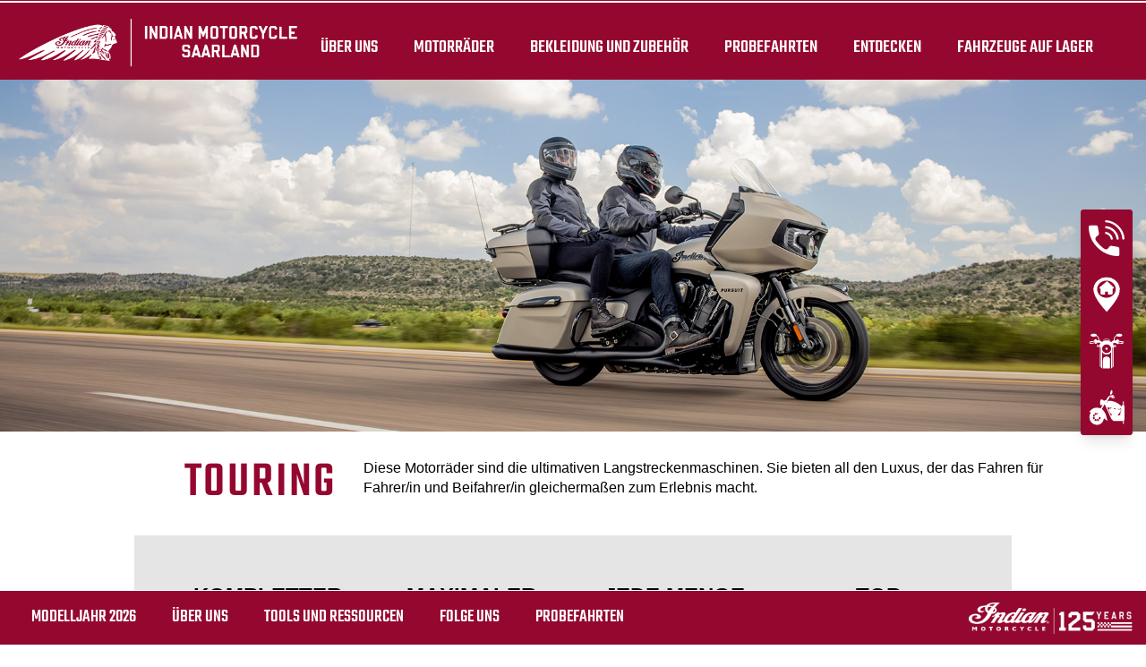

--- FILE ---
content_type: text/html; charset=utf-8
request_url: https://www.indian-saarland.com/2023/touring-family/
body_size: 21178
content:
<!DOCTYPE html><html lang="de" xmlns:og="http://ogp.me/ns#"><head><meta charset="utf-8"><!-- This website is powered by TYPO3 - inspiring people to share! TYPO3 is a free open source Content Management Framework initially created by Kasper Skaarhoj and licensed under GNU/GPL. TYPO3 is copyright 1998-2023 of Kasper Skaarhoj. Extensions are copyright of their respective owners. Information and contribution at https://typo3.org/ --><base href="https://www.indian-saarland.com/"><meta name="generator" content="TYPO3 CMS"><meta name="viewport" content="width=device-width, initial-scale=1.0, user-scalable=no"><meta http-equiv="X-UA-Compatible" content="IE=edge"><link rel="stylesheet" type="text/css" href="/typo3temp/assets/css/d42b6e1bdf.css?1737536750" media="all"><link rel="stylesheet" type="text/css" href="/typo3conf/ext/dp_cookieconsent/Resources/Public/css/dp_cookieconsent.css?1702903739" media="all"><link rel="stylesheet" type="text/css" href="/fileadmin/templates/ind_MY19/css/tailwind.css?1698310346" media="all"><link rel="stylesheet" type="text/css" href="/fileadmin/templates/ind_MY19/css/font.css?1768214576" media="all"><link rel="stylesheet" type="text/css" href="/fileadmin/templates/ind_MY19/css/slick.css?1635414298" media="all"><link rel="stylesheet" type="text/css" href="/fileadmin/templates/ind_MY19/css/slick-theme.css?1635414298" media="all"><link rel="stylesheet" type="text/css" href="/fileadmin/templates/ind_MY19/css/font-awesome.min.css?1635414293" media="all"><link rel="stylesheet" type="text/css" href="/fileadmin/templates/ind_MY19/css/indian-utilities.css?1677661779" media="all"><link rel="stylesheet" type="text/css" href="/fileadmin/templates/ind_MY19/css/global-my24.css?1768232634" media="all"><link rel="stylesheet" type="text/css" href="/fileadmin/templates/ind_MY19/css/homepage-my24.css?1768232634" media="all"><link rel="stylesheet" type="text/css" href="/fileadmin/templates/ind_MY19/concession/style/vic-edge-dealer.css?1698335942" media="all"><link rel="stylesheet" type="text/css" href="/fileadmin/templates/ind_MY19/css/styles-dealer.css?1754469571" media="all"><link rel="stylesheet" type="text/css" href="/fileadmin/templates/ind_MY19/css/dealer-websites-my24.css?1754582180" media="all"><link rel="stylesheet" type="text/css" href="/fileadmin/templates/ind_MY19/css/model-my21.css?1741096019" media="all"><link rel="stylesheet" type="text/css" href="/fileadmin/templates/ind_MY19/css/family-styles-my21.css?1763463334" media="all"><title>Touring family: R+S Motorräder</title><meta name="ICBM" CONTENT="49.236006160565545, 7.055237603704882"><meta name="geo.position" CONTENT="49.236006160565545, 7.055237603704882"><meta name="geo.region" CONTENT="DE"><meta name="geo.placename" content="Saarbrücken"><meta name='subtitle' content="Indian Motorcycle Germany &#124; Model Listing &#124; Touring family"/><link rel="alternate" hreflang="de"href="https://www.indian-saarland.com/2023/touring-family/"/><script> window.dataLayer = window.dataLayer || []; </script><script> function initDataLayerConsent () { const dpCookieStatistics = document.getElementById('dp--cookie-statistics').checked; const dpCookieMarketing = document.getElementById('dp--cookie-marketing').checked; dataLayer.push({ 'event': 'consentUpdate', 'consentStatistics': dpCookieStatistics ? 'yes' : 'no', }); dataLayer.push({ 'event': 'consentUpdate', 'consentMarketing': dpCookieMarketing ? 'yes' : 'no', }); } document.addEventListener('dp--cookie-init', function (e) { initDataLayerConsent(); }); </script><script> window.dataLayer.push({ 'event': 'dataLayerReady', 'dataLayerVersion': 'v1', 'hostingEnvironment': 'prod', 'fireTagsFromGTM': 'yes', 'countryCode': 'de', 'languageCode': 'de', 'brand': 'Indian', 'dealerId': '210197', 'pageTemplate': undefined, 'productFamily': undefined, 'productCode': undefined, 'pageName': document.querySelector('title').innerText }) </script><script> function updateDataLayerConsent () { var dpCookieconsentStatus = document.cookie.split(";") .map(cookie => cookie.split("=")) .reduce((accumulator, [key, value]) => ({ ...accumulator, [key.trim()]: decodeURIComponent(value) }), {}).dp_cookieconsent_status; const dpCookieStatistics = document.getElementById('dp--cookie-statistics').checked; const dpCookieMarketing = document.getElementById('dp--cookie-marketing').checked; let isStatisticsChanged = true; let isMarketingChanged = true; if (dpCookieconsentStatus != undefined) { const dpCookieconsentStatusParsed = JSON.parse(dpCookieconsentStatus); if (dpCookieconsentStatusParsed.checkboxes != undefined) { if (dpCookieconsentStatusParsed.checkboxes[0].checked === dpCookieStatistics) isStatisticsChanged = false; if (dpCookieconsentStatusParsed.checkboxes[1].checked === dpCookieMarketing) isMarketingChanged = false; } } if (isStatisticsChanged) { dataLayer.push({ 'event': 'consentUpdate', 'consentStatistics': dpCookieStatistics ? 'yes' : 'no', }); } if (isMarketingChanged) { dataLayer.push({ 'event': 'consentUpdate', 'consentMarketing': dpCookieMarketing ? 'yes' : 'no', }); } } document.addEventListener('dp--cookie-accept', function (e) { updateDataLayerConsent(); }); document.addEventListener('dp--cookie-deny', function (e) { updateDataLayerConsent(); }); </script><script> var fbclId = new URLSearchParams(location.search).get('fbclid'); window.dataLayer.push({ 'event': 'campaigntracking', 'trafficSource': { 'adContent': "(not set)", 'adwordsClickInfo': { 'fbclId': fbclId }, 'campaign': undefined, 'isTrueDirect': true, 'keyword': undefined, 'medium': fbclId ? 'cpc' : '', 'referralPath': undefined, 'source': fbclId ? 'facebook' : '' } }); </script><script> (function (w, d, s, l, i) { w[l] = w[l] || []; w[l].push({ 'gtm.start': new Date().getTime(), event: 'gtm.js' }); var f = d.getElementsByTagName(s)[0], j = d.createElement(s), dl = l != 'dataLayer' ? '&l=' + l : ''; j.async = true; j.src = 'https://www.googletagmanager.com/gtm.js?id=' + i + dl; f.parentNode.insertBefore(j, f); })(window, document, 'script', 'dataLayer', 'GTM-PDH9XT53'); </script><!-- End Google Tag Manager --><title>Touring family | Indian® Motorcycles - DE -</title><meta name="description" content="Indian Motorcycle® présente la FTR™ 1200 Artist Series une édition limitée."><link rel="canonical" href="http://www.indian-saarland.com/2023/touring-family/"/><meta property="og:type" content="website"/><meta property="og:title" content="Touring family"/><meta property="og:description" content="Indian Motorcycle® présente la FTR™ 1200 Artist Series une édition limitée."/><meta property="og:url" content="http://www.indian-saarland.com/2023/touring-family/"/><meta property="og:site_name" content="Indian® Motorcycles - DE -"/><meta name="twitter:card" content="summary"/><script data-ignore="1" data-cookieconsent="statistics" type="text/plain"></script><script data-ignore="1" data-cookieconsent="statistics" type="text/plain" data-src="/fileadmin/templates/ind_MY19/js/polaris-cookie-user-js.js"></script><meta name="DCTERMS.title" content="Touring family- R+S Motorräder - Indian Motorcycle 2024 Germany"><meta name="description" content="Touring familyIndian Motorcycle® présente la FTR™ 1200 Artist Series une édition limitée.- R+S Motorräder Saarbrücken Germany Indian Saarbrücken, R+S Motorraeder GmbH, Indian Motorcycles offizieller Händler, Saarbrücken"><meta name="DCTERMS.description" content="Touring familyIndian Motorcycle® présente la FTR™ 1200 Artist Series une édition limitée.- R+S Motorräder Saarbrücken Germany Indian Saarbrücken, R+S Motorraeder GmbH, Indian Motorcycles offizieller Händler, Saarbrücken"><meta name="keywords" content="Touring family -Indian® Motorcycle, Scout, Baggers, Cruisers, Touring, Midsize, Dark Horse, Indian Challenger, Roadmaster, FTR, FTR R Carbon, FTR S, Chief."><meta name="DCTERMS.subject" content="Touring family -Indian® Motorcycle, Scout, Baggers, Cruisers, Touring, Midsize, Dark Horse, Indian Challenger, Roadmaster, FTR, FTR R Carbon, FTR S, Chief."><meta name="date" content="2026-01-06T11:58:31+00:00"><meta name="DCTERMS.date" content="2026-01-06T11:58:31+00:00"><meta name="robots" content="noindex,follow"><link rel="canonical" href="https://www.indianmotorcycle.de/touring-family/"><meta property="og:title" content="Touring family"/><meta property="og:type" content="website"/><meta property="og:image" content="http://www.indian-saarland.com/fileadmin/templates/ind_MY19/images/indian-logo.png"/><meta property="og:image:type" content="image/png"/><meta property="og:image:width" content="250"/><meta property="og:image:height" content="90"/><meta property="og:url" content="http://www.indian-saarland.com/2023/touring-family/"/><meta property="og:site_name" content="R+S Motorräder Germany"/><meta property="og:description" content="Indian Motorcycle® présente la FTR™ 1200 Artist Series une édition limitée."/></head><body class="white bike-detail-page dealer-website" data-spy="scroll" data-target="#navbar" data-offset="150"><div id="show-pps-recommendation" data-value="0" style="display: none"></div><header id="navigation" class="indian-header"><div id="overlay"></div><section class="tools-section dealer-banner-insert" style="height: 1px;"></section><section class="shop-section trans60"><nav class="navigation-shop" role="navigation"><div class="navigation-header"><a href="/" class="dealer-logo navigation-brand"><img src="/fileadmin/templates/dealers/de/rs/header2.png"/></a><a href="#" class="navigation-shop-toggle show"></a></div><ul class="navigation top"><li class="find-dealer"><div id="c32962" class="frame frame-default frame-type-html frame-layout-0"><li><a href="/uber-uns/">Über uns</a></li></div></li><li class="drop-down"><div id="c32224" class="frame frame-default frame-type-html frame-layout-0"><li class="drop-down"><a href="#">Motorräder</a><div class="navigation-flyout dropdown-content"><div class="family-tabs-wrapper"><ul class="family-tabs"><li class="family-tab"><span>Cruiser</span><svg version="1.1" id="Calque_1" xmlns="http://www.w3.org/2000/svg" xmlns:xlink="http://www.w3.org/1999/xlink" x="0px" y="0px" viewBox="0 0 396.9 212.6" style="enable-background:new 0 0 396.9 212.6;" xml:space="preserve"><style type="text/css"> .st0 { fill: none; stroke: #000000; stroke-width: 2.5; stroke-linecap: round; stroke-linejoin: round; stroke-miterlimit: 10; } </style><g class="st1"><g><path d="M337.2,172.6c-0.5,0-1-0.3-1.2-0.8l-6.1-12.6l-24-49.5c-0.2-0.3-0.2-0.7-0.1-1.1c0.1-0.3,0.4-0.6,0.7-0.8l6.7-3 c0.7-0.3,1.5,0,1.8,0.7l30,62.1c0.2,0.3,0.2,0.7,0.1,1.1c-0.1,0.3-0.4,0.6-0.7,0.8l-6.7,3C337.6,172.6,337.4,172.6,337.2,172.6z M309,109.8l23.4,48.2l5.5,11.4l4.2-1.9l-28.8-59.6L309,109.8z"/></g><g><path d="M370.6,127.5c-0.8,0-1.4-0.6-1.4-1.4v-8.5l-26.4,2.4c-0.8,0.1-1.4-0.5-1.5-1.2c-0.1-0.8,0.5-1.4,1.2-1.5l28-2.5 c0.4,0,0.8,0.1,1,0.4c0.3,0.3,0.4,0.6,0.4,1v10C372,126.9,371.4,127.5,370.6,127.5z"/></g><g><path d="M201.5,102.9c-1.2,0-2.2-0.2-2.9-0.6s-1.2-1.1-1.3-1.8c-0.7-3.2,3.4-6.6,4.2-7.2c0,0,9.9-8.5,21.2-14.6 c6.3-3.4,22.5-11.4,35.9-12.9l0.7-0.1c4.9-0.4,9.6,1,13.2,3.9c2.9,2.4,4.8,5.6,5.6,9.4c1.2-0.3,3.1-0.6,5.4-0.4 c0.8,0,1.3,0.7,1.3,1.4c0,0.8-0.7,1.3-1.4,1.3c-2.2-0.1-3.9,0.2-4.9,0.4c0.3,2.9,0.5,7.4-0.9,11.6c-2.5,7.4-7.5,9.5-11.4,8.9 c-0.5-0.1-1.3-0.2-2.4-0.4c-5.5-0.9-17.1-2.7-25.6-2.7c-10.6,0-24.9,1.3-28.7,2.3C206.2,102.3,203.5,102.9,201.5,102.9z M261.1,68.3c-0.5,0-1,0-1.5,0.1l-0.7,0.1c-8.9,1-22,5.6-34.9,12.6c-11.1,5.9-20.7,14.2-20.7,14.3c-1.6,1.2-3.5,3.4-3.3,4.5 c0.2,0.3,1.4,1,8.8-1c4.5-1.2,19.3-2.4,29.4-2.4c8.8,0,20.5,1.8,26.1,2.7c1,0.2,1.8,0.3,2.3,0.4c1.4,0.2,6,0.2,8.5-7.1 c1-3.1,1.3-7.2,0.7-11.3c0-0.1,0-0.1,0-0.2c-0.5-3.8-2.1-6.9-4.9-9.2C268.1,69.5,264.7,68.3,261.1,68.3z"/></g><g><path class="st0" d="M172.5,60.4"/></g><g><path class="st0" d="M78.4,152"/></g><g><path class="st0" d="M32.9,151.2"/></g><g><path d="M127.7,128.2c-0.8,0-1.4-0.6-1.4-1.4s0.6-1.4,1.4-1.4c17.7,0,24.8-0.1,28.7-0.2c1.6,0,2.7-0.1,3.8-0.1 c5,0,27.5-14.9,41.4-24.9c0.6-0.4,1.5-0.3,1.9,0.3c0.4,0.6,0.3,1.5-0.3,1.9c-3.6,2.6-35.5,25.4-43,25.4c-1.1,0-2.2,0-3.7,0.1 C152.6,128.1,145.5,128.2,127.7,128.2z"/></g><g><path d="M163.8,106.8c-0.2,0-0.3,0-0.5,0c-6.7-0.3-11.2-0.9-12.2-1.7c-0.6-0.5-0.7-1.3-0.3-1.9s1.2-0.7,1.8-0.3 c0.2,0.1,2.2,0.9,10.8,1.3c6.1,0.3,14.9-5.8,21.4-10.2c4.3-3,6.8-4.7,8.5-4.9c4.8-0.8,9.8,4.2,10,4.4c0.5,0.5,0.5,1.4,0,1.9 s-1.4,0.5-1.9,0c-1.2-1.2-4.8-4.1-7.6-3.6c-1.2,0.2-4.3,2.4-7.4,4.5C179.8,100.6,170.8,106.8,163.8,106.8z"/></g><g><path d="M151.9,105.4c-0.4,0-0.9-0.2-1.1-0.6c-2.4-3.5-9.7-12.7-14.5-13.2c-7.7-0.7-38.1-2.9-45.2-0.1c-3.4,1.4-8.5,6.8-11.2,9.8 c-0.5,0.6-1.4,0.6-1.9,0.1c-0.6-0.5-0.6-1.4-0.1-1.9c4-4.3,8.5-8.9,12.2-10.4c8.8-3.6,46.1-0.1,46.5-0.1 c6.9,0.7,15.5,13,16.5,14.4c0.4,0.6,0.3,1.5-0.4,1.9C152.5,105.3,152.2,105.4,151.9,105.4z"/></g><g><path d="M80.8,206.1c-15.3,0-29.4-7.6-37.8-20.4c-0.4-0.6-0.2-1.5,0.4-1.9c0.6-0.4,1.5-0.2,1.9,0.4c7.9,12,21.1,19.2,35.5,19.2 c14.3,0,27.6-7.2,35.5-19.2c0.4-0.6,1.3-0.8,1.9-0.4c0.6,0.4,0.8,1.3,0.4,1.9C110.2,198.5,96.1,206.1,80.8,206.1z"/></g><g><path d="M339.4,211.9c-5.9,0-11.7-1.2-17.3-3.5c-9.7-4-17.8-11.4-22.8-20.6c-0.4-0.7-0.1-1.5,0.6-1.9s1.5-0.1,1.9,0.6 c4.6,8.7,12.2,15.6,21.4,19.4c10.5,4.4,22.1,4.3,32.7,0c10.5-4.4,18.7-12.6,23.1-23.1c5.5-13.3,4.9-32.8-7-44.3 c-0.5-0.5-0.6-1.4,0-1.9c0.5-0.5,1.4-0.6,1.9,0c12.7,12.4,13.4,33.2,7.6,47.4c-4.6,11.2-13.4,20-24.6,24.6 C351.2,210.7,345.3,211.9,339.4,211.9z"/></g><g><path d="M124.1,169.9c-0.1,0-0.2,0-0.2,0c-0.7-0.1-1.2-0.9-1.1-1.6c0.9-5.1,0.9-10.4-0.1-15.5c-0.1-0.7,0.3-1.5,1.1-1.6 c0.7-0.1,1.5,0.3,1.6,1.1c1,5.5,1.1,11,0.1,16.5C125.3,169.4,124.7,169.9,124.1,169.9z"/></g><g><path d="M338.4,199.6c-1.5,0-3-0.1-4.4-0.3c-9.9-1.2-18.8-6.7-24.5-14.9c-0.4-0.6-0.3-1.5,0.4-1.9c0.6-0.4,1.5-0.3,1.9,0.3 c5.2,7.6,13.5,12.6,22.6,13.7c8.6,1.1,17.1-1.3,23.9-6.6s11.2-13,12.2-21.5c1.4-11.3-3-22.2-11.9-29.3c-0.6-0.5-0.7-1.3-0.2-1.9 c0.5-0.6,1.3-0.7,1.9-0.2c9.6,7.7,14.5,19.6,12.9,31.8c-1.2,9.3-5.9,17.6-13.3,23.4C353.7,197.1,346.2,199.6,338.4,199.6z"/></g><g><path d="M81.8,194.2c-0.8,0-1.6,0-2.3-0.1c-6.5-0.5-12.5-3.2-17.2-7.7c-0.6-0.5-0.6-1.4-0.1-1.9c0.5-0.6,1.4-0.6,1.9-0.1 c4.3,4,9.7,6.4,15.6,6.9c7.3,0.6,14.5-1.9,19.9-6.9c0.6-0.5,1.4-0.5,1.9,0.1s0.5,1.4-0.1,1.9C96.1,191.5,89,194.2,81.8,194.2z"/></g><g><path class="st0" d="M134.2,130.8"/></g><g><path d="M245.1,186.3H19.5c-2.6,0-4.8-0.8-6.5-2.5c-2.9-2.9-3.4-7.6-3.4-11.1c0-3.1,2.4-5.6,5.3-5.6h234.3c2.8,0,5,2.4,5,5.4 c0,3.7-0.6,8.7-3.4,11.6C249.3,185.5,247.4,186.3,245.1,186.3z M14.9,169.9c-1.4,0-2.5,1.3-2.5,2.8c0,3,0.4,7,2.6,9.2 c1.1,1.1,2.6,1.7,4.5,1.7h225.6c1.5,0,2.7-0.5,3.7-1.4c1.7-1.7,2.6-5.1,2.6-9.6c0-1.5-1-2.6-2.3-2.6L14.9,169.9L14.9,169.9z"/></g><g><path d="M49.5,141.5c-2.7,0-5-2.2-5-5v-22.7c0-2.7,2.2-5,5-5c1.3,0,2.6,0.5,3.5,1.5c0.9,0.9,1.5,2.2,1.5,3.5v22.7 C54.5,139.3,52.2,141.5,49.5,141.5z M49.5,111.6c-1.2,0-2.2,1-2.2,2.2v22.7c0,1.2,1,2.2,2.2,2.2s2.2-1,2.2-2.2v-22.7 c0-0.6-0.2-1.1-0.6-1.6C50.6,111.8,50.1,111.6,49.5,111.6z"/></g><g><path d="M73.5,141.5c-2.7,0-5-2.2-5-5v-22.7c0-2.7,2.2-5,5-5c1.3,0,2.6,0.5,3.5,1.5c0.9,0.9,1.5,2.2,1.5,3.5v22.7 C78.5,139.3,76.3,141.5,73.5,141.5z M73.5,111.6c-1.2,0-2.2,1-2.2,2.2v22.7c0,1.2,1,2.2,2.2,2.2s2.2-1,2.2-2.2v-22.7 c0-0.6-0.2-1.1-0.6-1.6C74.7,111.8,74.1,111.6,73.5,111.6z"/></g><g><path d="M96.9,141.5c-2.7,0-5-2.2-5-5v-22.7c0-2.7,2.2-5,5-5c1.3,0,2.6,0.5,3.5,1.5c0.9,0.9,1.5,2.2,1.5,3.5v22.7 C101.8,139.3,99.6,141.5,96.9,141.5z M96.9,111.6c-1.2,0-2.2,1-2.2,2.2v22.7c0,1.2,1,2.2,2.2,2.2s2.2-1,2.2-2.2v-22.7 c0-0.6-0.2-1.1-0.6-1.6C98,111.8,97.5,111.6,96.9,111.6z"/></g><g><path d="M93.3,122.5H77.1c-0.8,0-1.4-0.6-1.4-1.4s0.6-1.4,1.4-1.4h16.2c0.8,0,1.4,0.6,1.4,1.4C94.7,121.8,94,122.5,93.3,122.5z"/></g><g><path d="M45.9,122.5H21.2c-0.8,0-1.4-0.6-1.4-1.4s0.6-1.4,1.4-1.4h24.7c0.8,0,1.4,0.6,1.4,1.4C47.3,121.8,46.7,122.5,45.9,122.5z"/></g><g><path d="M69.9,122.5H53.1c-0.8,0-1.4-0.6-1.4-1.4s0.6-1.4,1.4-1.4h16.8c0.8,0,1.4,0.6,1.4,1.4C71.3,121.8,70.7,122.5,69.9,122.5z"/></g><g><path d="M127.2,122.5h-26.7c-0.8,0-1.4-0.6-1.4-1.4s0.6-1.4,1.4-1.4h26.7c0.8,0,1.4,0.6,1.4,1.4S128,122.5,127.2,122.5z"/></g><g><path d="M256.9,184.8L256.9,184.8c-1.1,0-3.7,0-7.5,0c-0.8,0-1.4-0.6-1.4-1.4c0-0.8,0.6-1.4,1.4-1.4c3.8,0,6.4,0,7.5,0l0,0 c2.5,0,10-9.7,20.7-31c9.3-18.6,17.7-39.4,21.3-52.9c0.2-0.7,1-1.2,1.7-1s1.2,1,1,1.7c-3.7,13.6-12.1,34.6-21.5,53.4 C272.6,167.2,262.6,184.8,256.9,184.8z"/></g><g><path d="M144.1,169.9c-0.1,0-0.1,0-0.2,0c-0.8-0.1-1.3-0.8-1.2-1.5c0.2-1.7,0.1-5.5,0-8.3V159c-0.3-10.7-6.8-13.8-13-16.7 c-1-0.5-2.1-1-3.1-1.5c-0.7-0.4-0.9-1.2-0.6-1.9c0.4-0.7,1.2-0.9,1.9-0.6c1,0.5,2,1,3,1.5c6.4,3,14.3,6.8,14.6,19.1v1.1 c0.1,3,0.2,6.8-0.1,8.7C145.4,169.4,144.8,169.9,144.1,169.9z"/></g><g><path d="M306.9,81.2c-0.3,0-0.6-0.1-1-0.2l-0.9-0.3c-0.7-0.2-1.1-1-0.9-1.7s1-1.1,1.7-0.9l0.9,0.3c0.1,0,0.2,0.1,0.4-0.1 c0.7-0.5,1.5-2.3,1.5-4.6V63c0-2.4-0.8-4.2-1.5-4.6c-0.2-0.1-0.3-0.1-0.4-0.1l-7.5,3.2c-0.7,0.3-1.5,0-1.8-0.7s0-1.5,0.7-1.8 l7.5-3.2c1-0.4,2.1-0.3,3,0.3c1.7,1.1,2.8,3.8,2.8,6.9v10.6c0,3.1-1,5.7-2.6,6.8C308.3,80.9,307.6,81.2,306.9,81.2z"/></g><g><path d="M315.1,94.2c-0.2,0-0.3,0-0.5,0h-0.1l-6.5-1.6c-0.7-0.2-1.2-0.9-1-1.7c0.2-0.7,0.9-1.2,1.7-1l6.4,1.6c0,0,0.1,0,0.2-0.1 c0.2-0.2,0.4-0.5,0.4-1.1v-3.4c0-0.5-0.2-0.9-0.4-1c-0.1-0.1-0.2-0.1-0.2-0.1l-8.8,2.1c-0.7,0.2-1.5-0.3-1.7-1s0.3-1.5,1-1.7 l8.9-2.1c1-0.2,1.8,0.1,2.5,0.7c0.9,0.7,1.4,1.9,1.4,3.1v3.4c0,1.2-0.5,2.4-1.4,3.1C316.5,93.9,315.8,94.2,315.1,94.2z"/></g><g><path d="M281.1,50.5l-0.7-1.2l-0.6-1.3l0,0l5-2.6c0.7-0.3,1.5-0.1,1.8,0.6c0.4,0.7,0.1,1.5-0.5,1.9c-0.1,0.1-0.3,0.1-0.4,0.1 L281.1,50.5z"/></g><g><path d="M306.2,111.5c-0.5,0-1-0.3-1.2-0.7L292.2,86c-0.3-0.7-0.1-1.5,0.6-1.9c0.7-0.3,1.5-0.1,1.9,0.6l12.1,23.6l7-3.6l-6.6-12.8 c0,0,0-0.1-0.1-0.1l-5.4-10.5c-0.3-0.7-0.1-1.5,0.6-1.9c0.7-0.3,1.5-0.1,1.9,0.6l5.3,10.4c0,0,0,0.1,0.1,0.1l7.3,14.1 c0.2,0.3,0.2,0.7,0.1,1s-0.4,0.6-0.7,0.8l-9.4,4.9C306.6,111.5,306.4,111.5,306.2,111.5z"/></g><g><path d="M287.7,89.5c-0.5,0-1-0.3-1.2-0.7l-5-9.7l-12.2-24.3c-0.2-0.3-0.2-0.7-0.1-1.1c0.1-0.3,0.4-0.6,0.7-0.8L290,43 c0.7-0.3,1.5-0.1,1.8,0.6l17.2,34c0.2,0.3,0.2,0.7,0.1,1.1c-0.1,0.3-0.4,0.6-0.7,0.8l-20.1,9.9C288.1,89.5,287.9,89.5,287.7,89.5z M272.3,54.7l11.6,23.1l4.4,8.5l17.6-8.7l-16-31.6L272.3,54.7z"/></g><g><path class="st0" d="M338,106.6"/></g><g><path class="st0" d="M346.5,123.4"/></g><g><path d="M280.5,50.6c-0.5,0-0.9-0.2-1.2-0.6c-1.2-2-5.7-8.9-10.9-13.3c-5.4-4.6-26.3-6.3-34-6.6c-0.8,0-1.4-0.7-1.3-1.4 c0-0.8,0.7-1.3,1.4-1.3c1.2,0,28.4,1.1,35.6,7.2c5.5,4.7,10.2,11.9,11.5,14c0.4,0.6,0.2,1.5-0.4,1.9 C281,50.5,280.8,50.6,280.5,50.6z"/></g><g><path class="st0" d="M253,16.4"/></g><g><path d="M246.8,21c-0.5,0-0.9-0.1-1.3-0.2c-0.4-0.2-1.1-0.6-1.4-1.8c-0.7-3.7,3.8-15.8,6.7-18.3c1-0.8,1.8-0.7,2.2-0.5 c1.7,0.6,2.8,2.4,3.1,4.9c0.2,2.2-0.1,4.9-1.1,7.5l0,0c-0.9,2.6-2.4,4.9-4,6.4C249.6,20.3,248.2,21,246.8,21z M246.8,18.3 c0.6,0,1.5-0.4,2.3-1.3c1.3-1.2,2.5-3.2,3.3-5.4l0,0c0.8-2.2,1.1-4.5,0.9-6.2c-0.1-1.2-0.5-2.1-1-2.5 C250.4,4.7,246.4,15.6,246.8,18.3z"/></g><g><path d="M71.6,169.9c-7.2,0-15.1-0.4-23.7-1.3c-22.6-2.3-33.8-13.2-32.5-31.6c0.6-7.8,5.7-19.7,9.9-28.4l0,0 c2.5-5.2,7.7-8.6,13.5-8.8c18.2-0.6,61.7-1.8,72.1-0.6c13.4,1.5,15.5,9.9,16.4,13.4l0.2,0.6c1.1,4.1,5.6,36.9-7.7,46.6 C112.6,165.2,96.6,169.9,71.6,169.9z M27.7,109.8c-5.8,12-9.2,21.7-9.6,27.4c-1.2,16.9,8.9,26.6,30,28.7c31.4,3.2,58.8-0.1,70-8.2 c12-8.7,7.5-40.4,6.6-43.7l-0.2-0.6c-0.9-3.5-2.5-10.1-14.1-11.4c-10.3-1.2-53.6,0-71.7,0.6C34.1,102.8,29.8,105.5,27.7,109.8 L27.7,109.8z"/></g><g><path d="M324.4,178.1c-0.4,0-0.9-0.2-1.2-0.6c-0.4-0.6-0.2-1.5,0.4-1.9c0.4-0.3,0.9-0.6,1.3-0.9c0.5-0.4,0.9-0.7,1.4-1.1 c3.1-2.7,5.3-5.5,6.8-8.8c0.3-0.7,1.1-1,1.8-0.7c0.7,0.3,1,1.1,0.7,1.8c-1.7,3.7-4.1,6.7-7.5,9.7c-0.5,0.4-1,0.9-1.5,1.2 c-0.5,0.4-1,0.7-1.4,1C325,178,324.7,178.1,324.4,178.1z"/></g><g><path d="M288.5,192c-0.4,0-0.7-0.2-1-0.4c-0.4-0.4-0.5-0.9-0.3-1.4c3.6-9.9,4.1-17.3,4.2-23.5c0-0.7,0-1.4,0-2.1 c0.1-5.6,0.2-10.5,2.3-15.6c4.3-10.4,11-17.9,21-23.7c0.7-0.4,1.5-0.2,1.9,0.5s0.2,1.5-0.5,1.9c-9.5,5.5-15.8,12.6-19.9,22.4 c-1.9,4.6-2,9.3-2.1,14.6c0,0.7,0,1.4,0,2.1c-0.2,5.8-0.6,12.8-3.5,21.7c7.2-2.3,27.1-8.8,32.9-12.9c0.6-0.4,1.5-0.3,1.9,0.3 s0.3,1.5-0.3,1.9c-7.5,5.2-35.1,13.7-36.3,14.1C288.8,191.9,288.7,192,288.5,192z"/></g><g><path d="M337.8,156.8c-0.2,0-0.3,0-0.5-0.1c-0.7-0.3-1.1-1-0.8-1.8c1-2.8,2.1-4.9,3.6-7c1.6-2.1,3.5-4.1,5.9-5.9 c7.2-5.5,13-5.5,18.6-5.5c4.5,0,8.8,0,13.9-2.9c-2.6-2.4-5.5-4.5-8.5-6.4c-2.2-1.3-4.5-2.4-6.8-3.4c-13.1-5.4-27.5-5.3-40.5,0.4 c-0.7,0.3-1.5,0-1.8-0.7s0-1.5,0.7-1.8c13.7-6,28.8-6.1,42.6-0.4c2.4,1,4.9,2.2,7.2,3.6c3.8,2.2,7.2,4.9,10.3,8 c0.3,0.3,0.4,0.7,0.4,1.1s-0.3,0.8-0.6,1c-6.5,4.3-11.8,4.3-16.9,4.3c-5.3,0-10.4,0-16.9,4.9c-2.2,1.7-4,3.4-5.4,5.3 c-1.3,1.8-2.3,3.7-3.2,6.3C338.9,156.4,338.4,156.8,337.8,156.8z"/></g><g><path d="M153.8,169.9c-0.7,0-1.3-0.5-1.4-1.2c-0.1-0.8,0.5-1.4,1.2-1.5c0.1,0,11.7-1.2,17.7-4.2c8.1-4.1,11.9-13.8,8.8-22.6 c-2.3-6.4-3.6-15.5,3.2-22.2c10.2-10.2,18-17.6,18.1-17.6c0.6-0.5,1.4-0.5,1.9,0.1s0.5,1.4-0.1,1.9c-0.1,0.1-7.8,7.4-18,17.6 c-5.7,5.7-4.5,13.7-2.5,19.3c3.6,10.1-0.8,21.3-10.1,26c-6.4,3.2-18.1,4.4-18.6,4.5C153.9,169.9,153.8,169.9,153.8,169.9z"/></g><g><path d="M228.2,152.8H182c-0.8,0-1.4-0.6-1.4-1.4c0-0.8,0.6-1.4,1.4-1.4h46.2c16.8,0,24.3-7.5,24.3-24.3c0-16.9,12.5-25.7,13-26.1 c0.6-0.4,1.5-0.3,1.9,0.3c0.4,0.6,0.3,1.5-0.3,1.9c-0.1,0.1-11.8,8.4-11.8,23.8C255.3,144,246.4,152.8,228.2,152.8z"/></g><g><path d="M253.1,31.8c-0.8,0-1.4-0.6-1.4-1.4V13.5c0-0.8,0.6-1.4,1.4-1.4c0.8,0,1.4,0.6,1.4,1.4v16.9 C254.5,31.2,253.9,31.8,253.1,31.8z"/></g><g><path d="M339.5,184.1c-5.8,0-11.4-2.8-14.8-7.5c-0.4-0.6-0.3-1.5,0.3-1.9c0.6-0.4,1.5-0.3,1.9,0.3c2.9,4,7.6,6.4,12.6,6.4 c8.6,0,15.6-7,15.6-15.6c0-8.1-6.1-14.8-14.1-15.5c-0.8-0.1-1.3-0.7-1.2-1.5c0.1-0.8,0.7-1.3,1.5-1.2c9.5,0.9,16.6,8.8,16.6,18.3 C357.9,175.8,349.7,184.1,339.5,184.1z"/></g></g></svg></li><li class="family-tab"><span>Bagger</span><svg version="1.1" id="Calque_1" xmlns="http://www.w3.org/2000/svg" xmlns:xlink="http://www.w3.org/1999/xlink" x="0px" y="0px" viewBox="0 0 396.9 212.6" style="enable-background:new 0 0 396.9 212.6;" xml:space="preserve"><style type="text/css"> .st0 { fill: none; stroke: #000000; stroke-width: 2.5; stroke-linecap: round; stroke-linejoin: round; stroke-miterlimit: 10; } </style><g class="st1"><g><path d="M312.4,92c-0.2,0-0.3,0-0.5-0.1c0,0-0.1,0-0.1,0c-2.1-0.5-3.5-2.9-4.9-6.5c-0.2-0.4-0.3-0.8-0.5-1.1 c-0.2-0.6-0.5-1.1-0.7-1.6l-0.5-1.2c-6.9-15.9-12.1-26.1-15.2-30.2c-5.5-2.2-11.9-3.6-19.2-4.2c-0.8-0.1-1.4-0.8-1.4-1.6l1.7-32.5 c0-0.8,0.6-1.4,1.4-1.4c0.5,0,13-0.9,18.9,2c0.8,0.4,1.6,0.9,2.4,1.5c0.4,0.3,0.9,0.7,1.4,1.1c0.6,0.5,0.7,1.5,0.2,2.1 c-0.5,0.6-1.5,0.7-2.1,0.2c-0.5-0.4-0.8-0.7-1.2-0.9c-0.7-0.5-1.3-0.9-2-1.2c-4.1-2.1-12.7-1.9-16-1.8l-1.5,29.7 c7.2,0.7,13.6,2.2,19,4.4c0.2,0.1,0.4,0.2,0.6,0.4c3.3,4.1,8.6,14.5,15.8,31.1l0.5,1.1c0.2,0.5,0.4,1.1,0.7,1.7 c0.1,0.4,0.3,0.7,0.4,1.1c1.6,4,2.5,4.6,2.8,4.7c0,0,0,0,0,0c0.8,0.1,1.4,0.7,1.4,1.5C313.9,91.3,313.2,92,312.4,92z M312.5,89 c0.1,0,0.1,0,0.2,0C312.6,89.1,312.6,89.1,312.5,89z"/></g><g><path d="M324.1,93.7c-0.1,0-0.2,0-0.3,0c-0.8-0.2-1.3-1-1.1-1.8c0-0.2,4.5-20,5.2-30.2c0.7-10-2-14-6.8-20.2 c-1.2-1.6-3-3.3-5.3-5.1l-0.8-0.6c-0.6-0.5-0.8-1.4-0.3-2.1c0.5-0.6,1.4-0.8,2.1-0.3l0.8,0.6c2.5,1.9,4.4,3.8,5.8,5.6 c5.1,6.6,8.2,11.2,7.4,22.3c-0.7,10.4-5.1,29.8-5.3,30.6C325.4,93.3,324.8,93.7,324.1,93.7z"/></g><g><path d="M198.4,93.3c-1.2,0-2.3-0.2-3-0.7c-0.7-0.4-1.2-1.1-1.4-1.9c-0.7-3.3,3.4-6.8,4.4-7.5c0.7-0.6,10.5-9,22-15.2 c6.5-3.5,23.3-11.8,37.2-13.3c10.9-1.2,14.9,2.5,17.7,6.7c2.5,3.8,4.6,14.2,2,21.9c-2.6,7.7-7.8,9.9-11.9,9.3 c-0.5-0.1-1.4-0.2-2.5-0.4c-5.7-0.9-17.7-2.8-26.5-2.8c-11,0-25.7,1.3-29.6,2.4C203.3,92.7,200.5,93.3,198.4,93.3z M261.4,57.5 c-1.1,0-2.3,0.1-3.6,0.2c-9.3,1-22.7,5.8-36.1,13c-11.4,6.1-21.4,14.7-21.5,14.8c0,0,0,0-0.1,0.1c-1.7,1.4-3.5,3.5-3.3,4.5 c0.3,0.3,1.7,0.8,9-1.1c4.6-1.2,20-2.5,30.4-2.5c9.1,0,21.2,1.9,27,2.8c1.1,0.2,1.9,0.3,2.4,0.4c1.4,0.2,6.2,0.2,8.7-7.3 c2.2-6.7,0.5-16.1-1.7-19.3C270.8,60.2,268.3,57.5,261.4,57.5z M199.3,84.4L199.3,84.4L199.3,84.4z"/></g><g><path d="M242.1,61.5c-0.7,0-1.4-0.6-1.5-1.3c-3.3-26.5,7.2-37.4,9.4-39.3c3.9-3.5,9.4-5.1,12.9-5.4c3.8-0.3,8.3-0.5,9.7-0.3 c0.8,0.1,1.4,0.8,1.3,1.6c-0.1,0.8-0.8,1.4-1.6,1.3c-1.1-0.1-5.4,0-9.1,0.3c-0.7,0.1-6.8,0.7-11.2,4.7c-2,1.8-11.5,11.8-8.4,36.8 c0.1,0.8-0.5,1.6-1.3,1.7C242.2,61.5,242.2,61.5,242.1,61.5z"/></g><g><path class="st0" d="M71,144.1"/></g><g><path class="st0" d="M24,143.3"/></g><g><path d="M139.7,113.1c-0.9,0-1.8,0-2.7,0c-0.8,0-1.5-0.7-1.5-1.5c0-0.8,0.7-1.5,1.5-1.5c0,0,0,0,0,0c23.5,0.1,28.7-0.6,29.7-1 c6.3-2.4,31.5-18.4,31.7-18.6c0.7-0.4,1.6-0.2,2.1,0.5c0.4,0.7,0.2,1.6-0.5,2.1c-1,0.7-25.7,16.4-32.3,18.9 C166.4,112.4,162,113.1,139.7,113.1z"/></g><g><path d="M66.6,97.4c-0.4,0-0.8-0.2-1.1-0.5c-0.6-0.6-0.5-1.5,0.1-2.1c1-1,2.4-2.4,3.9-4.1c4.2-4.6,9.5-10.3,13.7-12 c9.1-3.7,51.1-0.1,51.5-0.1c0.7,0.1,2.3,0.2,12.6,13.9c1.6,0.4,6.9,1.8,11.7,1.8c0,0,0,0,0,0c11.1,0,19.2-6.9,24.5-11.4 c2.7-2.3,4.7-4,6.4-4.3c5-0.8,10.2,4.4,10.4,4.6c0.6,0.6,0.6,1.5,0,2.1c-0.6,0.6-1.5,0.6-2.1,0c-1.2-1.2-4.9-4.2-7.8-3.7 c-0.9,0.2-3,1.9-5,3.6c-5.7,4.8-14.3,12.1-26.5,12.1c0,0,0,0,0,0c-6.1,0-12.8-2-13.1-2.1c-0.3-0.1-0.6-0.3-0.8-0.5 c-4.3-5.7-9.6-12.3-11-13.2c-9.3-0.9-42.8-2.9-49.9-0.1c-3.6,1.5-8.8,7.1-12.6,11.2c-1.6,1.7-2.9,3.2-4.1,4.3 C67.3,97.3,66.9,97.4,66.6,97.4z M134.1,81.6L134.1,81.6L134.1,81.6z"/></g><g><path d="M343.8,178.2c-11.4,0-20.7-9.3-20.7-20.7c0-3.6,1-7.2,2.8-10.3c0.7-1.3,1.6-2.5,2.6-3.5c0.6-0.6,1.5-0.7,2.1-0.1 s0.7,1.5,0.1,2.1c-0.8,0.9-1.6,1.9-2.2,3c-1.6,2.7-2.4,5.7-2.4,8.8c0,9.8,7.9,17.7,17.7,17.7s17.7-7.9,17.7-17.7 c0-3.1-0.8-6.2-2.4-8.8c-1.5-2.7-3.8-4.9-6.5-6.5c-3.9-2.3-8.7-3-13.2-1.8c-0.8,0.2-1.6-0.3-1.8-1.1c-0.2-0.8,0.3-1.6,1.1-1.8 c5.2-1.3,10.8-0.5,15.4,2.1c3.2,1.8,5.8,4.4,7.6,7.6c1.8,3.1,2.8,6.7,2.8,10.3C364.5,168.9,355.2,178.2,343.8,178.2z"/></g><g><path d="M343.8,201.1c-7.7,0-15.2-2-21.8-5.8c-6.6-3.8-12.1-9.3-16-16c-1.7-2.9-3-5.9-4-9.1c-0.2-0.8,0.2-1.6,1-1.9 c0.8-0.2,1.6,0.2,1.9,1c0.9,2.9,2.1,5.8,3.7,8.4c3.6,6.2,8.7,11.3,14.9,14.9c6.1,3.6,13.2,5.4,20.3,5.4s14.2-1.9,20.3-5.4 c6.2-3.6,11.3-8.7,14.9-14.9c3.6-6.1,5.4-13.2,5.4-20.3c0-7.2-1.9-14.2-5.4-20.3c-2.3-3.9-5.2-7.4-8.6-10.4 c-0.6-0.5-0.7-1.5-0.2-2.1c0.5-0.6,1.5-0.7,2.1-0.2c3.7,3.2,6.8,7,9.2,11.2c3.8,6.6,5.8,14.1,5.8,21.8c0,7.7-2,15.2-5.8,21.8 c-3.8,6.6-9.3,12.1-16,16C359,199.1,351.5,201.1,343.8,201.1z"/></g><g><path d="M343.8,210.7c-23.2,0-43.6-14.8-50.7-36.9c-0.3-0.8,0.2-1.6,1-1.9c0.8-0.3,1.6,0.2,1.9,1c6.7,20.8,25.9,34.8,47.8,34.8 c27.7,0,50.2-22.5,50.2-50.2c0-13.4-5.2-26-14.7-35.5c-0.6-0.6-0.6-1.5,0-2.1c0.6-0.6,1.5-0.6,2.1,0c10,10,15.5,23.4,15.5,37.6 C397,186.8,373.1,210.7,343.8,210.7z"/></g><g><path d="M95.3,164.1h-84c-0.3,0-0.5-0.1-0.7-0.2c-3.3-1.8-5.7-4.6-6.2-7.4c-0.4-1.8,0-3.6,1.2-5.1l32-40.8 c0.3-0.4,0.7-0.6,1.2-0.6h23.6c0.8,0,1.5,0.7,1.5,1.5c0,0.8-0.7,1.5-1.5,1.5H39.4L7.9,153.3c-0.6,0.8-0.8,1.6-0.6,2.6 c0.4,1.8,2.1,3.8,4.4,5.2h83c1.1-1.1,2.1-1.8,2.9-2.5c0.8-0.6,1.4-1.1,1.8-1.6l34.4-43.9H109c-0.8,0-1.5-0.7-1.5-1.5 c0-0.8,0.7-1.5,1.5-1.5h27.9c0.6,0,1.1,0.3,1.3,0.8c0.2,0.5,0.2,1.1-0.2,1.6l-36.3,46.4c-0.6,0.8-1.4,1.4-2.3,2.1 c-0.9,0.7-1.9,1.5-3,2.6C96.1,163.9,95.7,164.1,95.3,164.1z"/></g><g><path d="M136.8,113.1H109c-0.8,0-1.5-0.7-1.5-1.5c0-0.8,0.7-1.5,1.5-1.5h27.2l5.7-7.3c1-1.3,0.7-2.5,0.4-3.1 c-0.7-1.4-2.3-2.3-4.1-2.3h-84c-1.5,0-2.9,0.6-3.7,1.7l-8.6,11h20.5c0.8,0,1.5,0.7,1.5,1.5c0,0.8-0.7,1.5-1.5,1.5H38.7 c-0.6,0-1.1-0.3-1.3-0.8c-0.2-0.5-0.2-1.1,0.2-1.6L48,97.2c1.4-1.8,3.7-2.8,6.1-2.8h84c3,0,5.6,1.5,6.8,3.9c1,2.1,0.7,4.4-0.7,6.3 l-6.2,7.9C137.7,112.9,137.3,113.1,136.8,113.1z"/></g><g><path d="M137,113.1h-0.2c-0.8,0-1.5-0.7-1.5-1.5c0-0.8,0.7-1.5,1.5-1.5h0.2c0.8,0,1.5,0.7,1.5,1.5 C138.5,112.4,137.8,113.1,137,113.1z"/></g><g><path class="st0" d="M60.3,29.4"/></g><g><path class="st0" d="M60.3,95.9"/></g><g><path d="M385.9,159H363c-0.8,0-1.5-0.7-1.5-1.5s0.7-1.5,1.5-1.5h22.9c0.8,0,1.5,0.7,1.5,1.5S386.7,159,385.9,159z"/></g><g><path d="M360.4,149.4c-0.5,0-1-0.3-1.3-0.7c-0.4-0.7-0.2-1.6,0.5-2l19.9-11.5c0.7-0.4,1.6-0.2,2,0.5c0.4,0.7,0.2,1.6-0.5,2 l-19.9,11.5C360.9,149.3,360.7,149.4,360.4,149.4z"/></g><g><path d="M353.4,142.4c-0.3,0-0.5-0.1-0.7-0.2c-0.7-0.4-1-1.3-0.5-2l7-12.2c0.4-0.7,1.3-1,2-0.5c0.7,0.4,1,1.3,0.5,2l-7,12.2 C354.4,142.1,353.9,142.4,353.4,142.4z"/></g><g><path d="M343.8,139.8c-0.8,0-1.5-0.7-1.5-1.5v-12.2c0-0.8,0.7-1.5,1.5-1.5s1.5,0.7,1.5,1.5v12.2 C345.3,139.1,344.6,139.8,343.8,139.8z"/></g><g><path d="M327.2,149.4c-0.3,0-0.5-0.1-0.7-0.2l-10.8-6.3c-0.7-0.4-1-1.3-0.5-2c0.4-0.7,1.3-1,2-0.5l10.8,6.3c0.7,0.4,1,1.3,0.5,2 C328.2,149.1,327.7,149.4,327.2,149.4z"/></g><g><path d="M324.6,159h-13.5c-0.8,0-1.5-0.7-1.5-1.5s0.7-1.5,1.5-1.5h13.5c0.8,0,1.5,0.7,1.5,1.5S325.4,159,324.6,159z"/></g><g><path d="M307.3,180c-0.5,0-1-0.3-1.3-0.7c-0.4-0.7-0.2-1.6,0.5-2l19.9-11.5c0.7-0.4,1.6-0.2,2,0.5c0.4,0.7,0.2,1.6-0.5,2 l-19.9,11.5C307.8,180,307.6,180,307.3,180z"/></g><g><path d="M322.7,195.4c-0.3,0-0.5-0.1-0.7-0.2c-0.7-0.4-1-1.3-0.5-2l11.5-19.9c0.4-0.7,1.3-1,2-0.5c0.7,0.4,1,1.3,0.5,2L324,194.7 C323.8,195.2,323.3,195.4,322.7,195.4z"/></g><g><path d="M343.8,201.1c-0.8,0-1.5-0.7-1.5-1.5v-22.9c0-0.8,0.7-1.5,1.5-1.5s1.5,0.7,1.5,1.5v22.9 C345.3,200.4,344.6,201.1,343.8,201.1z"/></g><g><path d="M364.9,195.4c-0.5,0-1-0.3-1.3-0.7l-11.5-19.9c-0.4-0.7-0.2-1.6,0.5-2c0.7-0.4,1.6-0.2,2,0.5l11.5,19.9 c0.4,0.7,0.2,1.6-0.5,2C365.4,195.4,365.1,195.4,364.9,195.4z"/></g><g><path d="M380.3,180c-0.3,0-0.5-0.1-0.7-0.2l-19.9-11.5c-0.7-0.4-1-1.3-0.5-2c0.4-0.7,1.3-1,2-0.5l19.9,11.5c0.7,0.4,1,1.3,0.5,2 C381.3,179.8,380.8,180,380.3,180z"/></g><g><path d="M64.3,201.1c-7.7,0-15.2-2-21.8-5.8c-6.6-3.8-12.1-9.3-16-16c-0.3-0.4-0.5-0.9-0.8-1.4c-0.4-0.7-0.1-1.6,0.6-2 c0.7-0.4,1.6-0.1,2,0.6c0.2,0.4,0.5,0.8,0.7,1.3c3.6,6.2,8.7,11.3,14.9,14.9c6.1,3.6,13.2,5.4,20.3,5.4c7.2,0,14.2-1.9,20.3-5.4 c6.2-3.6,11.3-8.7,14.9-14.9c0.3-0.4,0.5-0.9,0.7-1.3c0.4-0.7,1.3-1,2-0.6c0.7,0.4,1,1.3,0.6,2c-0.2,0.5-0.5,0.9-0.8,1.4 c-3.8,6.6-9.3,12.1-16,15.9C79.5,199.1,72,201.1,64.3,201.1z"/></g><g><path d="M64.3,210.7c-21.6,0-40.9-12.9-49.2-32.9c-0.3-0.8,0-1.6,0.8-1.9c0.8-0.3,1.6,0,1.9,0.8c7.8,18.9,26,31.1,46.4,31.1 c20.4,0,38.6-12.2,46.4-31.1c0.3-0.8,1.2-1.1,1.9-0.8c0.8,0.3,1.1,1.2,0.8,1.9C105.3,197.8,86,210.7,64.3,210.7z"/></g><g><path d="M43.3,195.4c-0.3,0-0.5-0.1-0.7-0.2c-0.7-0.4-1-1.3-0.5-2l9.7-16.8c0.4-0.7,1.3-1,2-0.5c0.7,0.4,1,1.3,0.5,2l-9.7,16.8 C44.3,195.2,43.8,195.4,43.3,195.4z"/></g><g><path d="M64.3,201.1c-0.8,0-1.5-0.7-1.5-1.5v-22.4c0-0.8,0.7-1.5,1.5-1.5c0.8,0,1.5,0.7,1.5,1.5v22.4 C65.8,200.4,65.1,201.1,64.3,201.1z"/></g><g><path d="M85.4,195.4c-0.5,0-1-0.3-1.3-0.7L74.4,178c-0.4-0.7-0.2-1.6,0.5-2c0.7-0.4,1.6-0.2,2,0.5l9.7,16.8c0.4,0.7,0.2,1.6-0.5,2 C85.9,195.4,85.6,195.4,85.4,195.4z"/></g><g><g><path d="M286.4,177.5c-0.3,0-0.5-0.1-0.8-0.2c-0.4-0.2-0.6-0.6-0.7-1c-0.5-3.1-0.8-6.3-0.8-9.5c0-20.8,11.1-41.1,29.1-53 c0.7-0.5,1.6-0.3,2.1,0.4c0.5,0.7,0.3,1.6-0.4,2.1c-17.1,11.4-27.8,30.8-27.8,50.5c0,2.4,0.2,4.9,0.5,7.3l7.5-2.5 c0.8-0.3,1.8-0.7,2.7-1c1.7-0.6,3.4-1.2,5-2.1c2.5-1.4,5.6-4,6.9-11.3c0.2-1,0.3-2.1,0.5-3.4c0.7-4.6,2.4-9.1,5-13 c2.1-3.3,4.7-6.2,7.7-8.6c0.6-0.5,1.6-0.4,2.1,0.2c0.5,0.6,0.4,1.6-0.2,2.1c-2.7,2.2-5.1,4.8-7,7.8c-2.3,3.6-3.9,7.7-4.5,11.8 c-0.1,1.2-0.3,2.4-0.5,3.5c-1.2,6.5-3.8,10.8-8.4,13.3c-1.8,1-3.6,1.7-5.4,2.3c-0.9,0.3-1.8,0.6-2.7,1l-9.3,3.1 C286.7,177.5,286.5,177.5,286.4,177.5z"/></g><g><path d="M323.9,111.2c-0.5,0-1-0.3-1.3-0.8c-0.4-0.7-0.1-1.6,0.6-2c0.1-0.1,0.3-0.1,0.4-0.2c2.7-1.2,5.5-2.1,8.4-2.8 c0.6-0.2,1.3-0.3,1.9-0.5c0,0,0.1,0,0.1,0c0,0,0,0,0.1,0c0.6-0.1,1.2-0.3,1.8-0.4l0.8-0.1c0.8-0.2,1.6,0.4,1.8,1.2 s-0.4,1.6-1.2,1.8l-0.8,0.1c-0.6,0.1-1.1,0.2-1.7,0.4c-0.1,0-0.2,0-0.3,0.1c-0.6,0.1-1.2,0.3-1.8,0.4c-2.7,0.7-5.4,1.6-8,2.7 c0,0-0.1,0-0.1,0C324.3,111.1,324.1,111.2,323.9,111.2z M333.9,104.9C333.9,104.9,333.9,104.9,333.9,104.9 C333.9,104.9,333.9,104.9,333.9,104.9z M333.9,104.9C333.9,104.9,333.9,104.9,333.9,104.9S333.9,104.9,333.9,104.9z M333.9,104.8 C333.9,104.9,333.9,104.9,333.9,104.8C333.9,104.9,333.9,104.9,333.9,104.8z"/></g><g><path d="M385.5,119.5c-0.3,0-0.7-0.1-0.9-0.3c-13.3-10.7-30.5-15-47.4-11.9l-0.7,0.1c-0.6,0.1-1.1,0.2-1.7,0.3c0,0-0.1,0-0.3,0.1 c-0.6,0.1-1.2,0.3-1.8,0.4c-2.8,0.7-5.5,1.7-8.2,2.8c-0.8,0.3-1.6,0-2-0.8c-0.3-0.8,0-1.6,0.8-2c2.8-1.2,5.7-2.2,8.6-3 c0.6-0.2,1.3-0.3,1.9-0.5c0,0,0.1,0,0.1,0c0,0,0,0,0.1,0c0.7-0.1,1.2-0.3,1.8-0.4l0.8-0.1c17.7-3.2,35.9,1.4,49.8,12.6 c0.6,0.5,0.7,1.5,0.2,2.1C386.3,119.3,385.9,119.5,385.5,119.5z M333.9,104.8C333.9,104.9,333.9,104.9,333.9,104.8 C333.9,104.9,333.9,104.9,333.9,104.8z"/></g><g><path d="M359.4,130.2c-1.6,0-3-0.2-4.3-0.7c-3.7-1.3-7.4-2-11.3-1.9c-3.4,0.1-6.7,0.6-9.9,1.8c-0.8,0.3-1.6-0.1-1.9-0.9 c-0.3-0.8,0.1-1.6,0.9-1.9c3.5-1.2,7.2-1.9,10.9-2c4.2-0.1,8.4,0.6,12.3,2.1c1.2,0.4,2.6,0.6,4.2,0.5c2.9-0.2,6.4-1.1,10.4-2.9 c2.7-1.2,5.5-2.6,8.9-4.6c0.9-0.5,1.7-1,2.5-1.4c1-0.6,1.9-1.1,2.6-1.5c0.7-0.4,1.6-0.1,2,0.6c0.4,0.7,0.1,1.6-0.6,2 c-0.7,0.4-1.6,0.9-2.5,1.5c-0.8,0.5-1.6,0.9-2.5,1.5c-3.5,2-6.4,3.5-9.2,4.7c-4.4,1.9-8.2,3-11.4,3.2 C360.1,130.2,359.8,130.2,359.4,130.2z"/></g></g><g><path d="M27.1,127.8h-3.3c-4.1,0-7.4-2.6-7.4-5.8c0-1.6,0.8-3.1,2.3-4.2c1.4-1,3.2-1.6,5-1.6h10.1c0.8,0,1.5,0.7,1.5,1.5 c0,0.8-0.7,1.5-1.5,1.5H23.8c-1.2,0-2.4,0.3-3.3,1c-0.4,0.3-1.1,0.9-1.1,1.8c0,1.5,2.1,2.8,4.4,2.8h3.3c0.8,0,1.5,0.7,1.5,1.5 C28.6,127.1,28,127.8,27.1,127.8z"/></g><g><path d="M65.1,118.4c-1.2,0-2.3-0.4-3.1-1.2c-0.8-0.7-1.2-1.7-1.2-2.7l0-5.7c0-1,0.4-2,1.2-2.7c0.9-0.8,2.2-1.3,3.5-1.2l41,3.2 c2.2,0.2,3.9,1.8,4,3.9c0,2.1-1.8,3.8-4.1,3.9l-41,2.5C65.3,118.4,65.2,118.4,65.1,118.4z M65.1,107.8c-0.4,0-0.8,0.1-1.1,0.4 c-0.1,0.1-0.3,0.3-0.3,0.5l0,5.7c0,0.2,0.1,0.4,0.3,0.5c0.3,0.3,0.7,0.4,1.2,0.4l41-2.5l0,0c0.8,0,1.3-0.5,1.3-0.9 c0-0.4-0.6-0.9-1.2-0.9l-41-3.2C65.2,107.8,65.2,107.8,65.1,107.8z"/></g><g><path d="M324.1,93.7c-0.1,0-0.1,0-0.2,0L312.2,92c0,0,0,0-0.1,0l-0.2,0c-0.8-0.1-1.4-0.9-1.3-1.7c0.1-0.8,0.8-1.4,1.7-1.3l0.2,0 c0,0,0,0,0.1,0l11.7,1.7c0.8,0.1,1.4,0.9,1.3,1.7C325.5,93.2,324.9,93.7,324.1,93.7z"/></g><g><path d="M316.8,36.7c-0.3,0-0.6-0.1-0.9-0.3L292,17.7c-0.6-0.5-0.8-1.4-0.3-2.1c0.5-0.6,1.4-0.8,2.1-0.3L317.7,34 c0.6,0.5,0.8,1.4,0.3,2.1C317.7,36.5,317.2,36.7,316.8,36.7z"/></g><g><path d="M144,164.4c-0.7,0-1.3-0.5-1.5-1.2c-0.2-0.8,0.3-1.6,1.1-1.8c0.1,0,14.9-3.3,21.1-6.4c8.4-4.2,12.3-14.2,9.1-23.3 c-2.4-6.6-3.7-16,3.3-23c10.7-10.7,21.1-18,21.2-18.1c0.7-0.5,1.6-0.3,2.1,0.4c0.5,0.7,0.3,1.6-0.4,2.1 c-0.1,0.1-10.3,7.3-20.8,17.8c-5.9,5.9-4.7,14.1-2.6,19.9c3.7,10.5-0.8,22.1-10.5,27c-6.6,3.3-21.2,6.5-21.8,6.7 C144.2,164.4,144.1,164.4,144,164.4z"/></g><g><path d="M253.3,105.7c-0.2,0-0.5-0.1-0.7-0.2c-0.7-0.4-1-1.3-0.7-2c4.6-9,12.4-13.6,12.8-13.7c0.7-0.4,1.6-0.2,2,0.6 c0.4,0.7,0.2,1.6-0.6,2c-0.1,0-7.4,4.3-11.6,12.5C254.4,105.4,253.9,105.7,253.3,105.7z"/></g><g><path d="M223.8,144.7h-47.9c-0.8,0-1.5-0.7-1.5-1.5c0-0.8,0.7-1.5,1.5-1.5h47.9c6.4,0,11.4-1.1,15.2-3.2c0.7-0.4,1.6-0.1,2,0.6 c0.4,0.7,0.1,1.6-0.6,2C236.1,143.6,230.7,144.7,223.8,144.7z"/></g><g><path d="M40.1,113.2c-0.8,0-1.5-0.7-1.5-1.5V17.5c0-0.8,0.7-1.5,1.5-1.5s1.5,0.7,1.5,1.5v94.3C41.6,112.5,40.9,113.2,40.1,113.2z"/></g><g><path d="M338.1,162.2c-0.5,0-1.1-0.3-1.3-0.8l-24.1-45.7l-10.9-21.1c-0.4-0.7-0.1-1.6,0.6-2c0.7-0.4,1.6-0.1,2,0.6l10.9,21.1 l23.4,44.4l7.1-3.7l-23.3-44.7c0,0,0-0.1,0-0.1l-9.8-18.8c-0.4-0.7-0.1-1.6,0.6-2c0.7-0.4,1.6-0.1,2,0.6l9.8,18.9c0,0,0,0.1,0,0.1 l23.9,45.9c0.2,0.4,0.2,0.8,0.1,1.1c-0.1,0.4-0.4,0.7-0.7,0.9l-9.8,5C338.5,162.2,338.3,162.2,338.1,162.2z"/></g><g><path class="st0" d="M259.3,111"/></g><g><path d="M224.5,178.7C224.5,178.7,224.5,178.7,224.5,178.7H10.3c-3.3,0-5.9-0.9-7.6-2.6c-2.5-2.5-2.7-6.2-2.7-8.8 c0-3.2,2.5-5.8,5.5-5.8h183.9l26.5,0.1c15-0.8,24.9-18.2,28-49.1l0-0.7c0-0.4,0-0.7,0.1-1c0.3-4.8,3.7-8.1,8.2-8.1 c4.6,0,8.4,3.7,8.5,8.3l0,0.5c-0.2,40.3-19.7,57.7-29.8,64l15.6-0.4c6-0.5,9.2-5.1,11.5-8.5c0.2-0.4,0.5-0.7,0.7-1 c6.3-8.9,29.7-49.3,43-72.5c3.2-5.5,5.1-9,5.1-9c0.4-0.7,1.3-1,2-0.6c0.7,0.4,1,1.3,0.6,2c0,0-2,3.5-5.1,9 c-13.4,23.3-36.8,63.8-43.2,72.8c-0.2,0.3-0.4,0.6-0.7,1c-2.5,3.6-6.3,9.1-13.8,9.8L224.5,178.7 C224.5,178.7,224.5,178.7,224.5,178.7z M5.5,164.4c-1.4,0-2.5,1.3-2.5,2.9c0,3.3,0.6,5.4,1.9,6.7c1.2,1.2,2.9,1.7,5.5,1.7h213.9 c3.3-1.3,33.3-14.6,33.5-64.2l0-0.5c-0.1-2.9-2.5-5.4-5.5-5.4c-3,0-5,2.1-5.2,5.3c0,0.3,0,0.7-0.1,1.1l0,0.7 c-3.3,33-14,50.9-30.9,51.8l-26.6-0.1H5.5z"/></g></g></svg></li><li class="family-tab"><span>Touring</span><svg version="1.1" id="Calque_1" xmlns="http://www.w3.org/2000/svg" xmlns:xlink="http://www.w3.org/1999/xlink" x="0px" y="0px" viewBox="0 0 396.9 212.6" style="enable-background:new 0 0 396.9 212.6;" xml:space="preserve"><style type="text/css"> .st0 { fill: none; stroke: #000000; stroke-width: 2.5; stroke-linecap: round; stroke-linejoin: round; stroke-miterlimit: 10; } </style><g class="st1"><g><path d="M93.4,181.4c-1,0-1.9,0-2.9-0.1c-7.8-0.6-15.1-3.8-20.9-9c-0.6-0.5-0.6-1.5-0.1-2.1c0.5-0.6,1.5-0.6,2.1-0.1 c5.3,4.8,12,7.7,19.2,8.3c9.1,0.8,17.8-2.2,24.6-8.3c0.6-0.5,1.5-0.5,2.1,0.1c0.5,0.6,0.5,1.5-0.1,2.1 C110.7,178.1,102.1,181.4,93.4,181.4z"/></g><g><path d="M379.9,115c-0.8,0-1.5-0.7-1.5-1.5v-8.2l-25.9,2.3c-0.8,0.1-1.5-0.5-1.6-1.3s0.5-1.5,1.3-1.6l27.5-2.4 c0.4,0,0.8,0.1,1.1,0.4c0.3,0.3,0.5,0.7,0.5,1.1v9.8C381.4,114.4,380.7,115,379.9,115z"/></g><g><path d="M349.2,197.8c-5.8,0-11.6-1.1-17.1-3.4c-11.6-4.8-20.7-14.3-24.9-26c-0.3-0.8,0.1-1.6,0.9-1.9c0.8-0.3,1.6,0.1,1.9,0.9 c4,11,12.5,19.8,23.3,24.3c10.3,4.3,21.7,4.2,32,0c10.3-4.3,18.3-12.3,22.6-22.7c5.4-13,4.8-32.1-6.8-43.4c-0.6-0.6-0.6-1.5,0-2.1 c0.6-0.6,1.5-0.6,2.1,0c12.5,12.2,13.2,32.7,7.5,46.6c-4.6,11-13.1,19.7-24.2,24.2C360.8,196.7,355,197.8,349.2,197.8z"/></g><g><path d="M348.3,183.6c-0.9,0-1.8,0-2.7-0.1c-10.8-0.9-20.3-7.1-25.5-16.6c-0.4-0.7-0.1-1.6,0.6-2c0.7-0.4,1.6-0.1,2,0.6 c4.7,8.6,13.4,14.3,23.2,15.1c7.8,0.6,15.3-1.8,21.2-6.8c5.9-5,9.6-12.1,10.2-19.8c0.9-10.6-4.1-20.9-13-26.7 c-0.7-0.4-0.9-1.4-0.4-2c0.4-0.7,1.4-0.9,2-0.4c9.8,6.5,15.3,17.7,14.3,29.4c-0.7,8.5-4.7,16.3-11.2,21.8 C363.1,180.9,355.8,183.6,348.3,183.6z"/></g><g><path d="M348.6,142c-0.8,0-1.5-0.7-1.5-1.5v0c0-0.2,0-0.4,0.1-0.5c1-2.4,2.1-4.4,3.6-6.2c1.3-1.6,2.9-3.1,4.8-4.6 c3-2.3,6-3.8,9.1-4.6c3.3-0.9,6.3-0.8,9.2-0.8c2.6,0,5.1,0,7.8-0.6c1.9-0.4,3.8-1.1,5.6-2.2c-4.4-4-9.4-7.2-14.9-9.5 c-12.3-5.1-25.9-5.2-38.2-0.2c-0.7,0.3-1.4,0.6-2.1,0.9c-0.7,0.3-1.6,0-1.9-0.7c-0.3-0.7,0-1.6,0.7-1.9c0.7-0.3,1.5-0.7,2.2-1 c13.1-5.2,27.4-5.1,40.4,0.2c6.5,2.7,12.3,6.5,17.2,11.4c0.3,0.3,0.5,0.7,0.4,1.2s-0.3,0.8-0.7,1.1c-2.7,1.8-5.4,2.9-8.2,3.6 c-3,0.7-5.7,0.7-8.4,0.6c-2.9,0-5.6,0-8.5,0.7c-2.7,0.7-5.4,2-8,4.1c-1.8,1.3-3.2,2.7-4.3,4.1c-1.3,1.6-2.3,3.3-3.2,5.4 C349.7,141.6,349.2,142,348.6,142z"/></g><g><path d="M303.3,171.9c-0.4,0-0.6-0.1-0.8-0.2c-1-0.6-1.7-1,1.7-9.8c0.3-0.8,1.1-1.1,1.9-0.8c0.8,0.3,1.1,1.1,0.8,1.9 c-0.5,1.4-1.1,2.9-1.5,4.2c2.1-1,4.3-1.5,4.9-1.6c3.4-0.9,6.5-0.9,9.5-0.9c4.8,0,9.3,0,14.8-3.6c0.6-0.4,1.1-0.8,1.7-1.2 c2.6-2,4.5-4.1,5.9-6.4c0.4-0.7,1.3-0.9,2-0.5c0.7,0.4,0.9,1.3,0.5,2c-1.6,2.7-3.8,5-6.7,7.2c-0.6,0.5-1.3,0.9-1.9,1.3 c-6.3,4.1-11.5,4.1-16.4,4.1c-2.9,0-5.7,0-8.7,0.8c-0.1,0-0.2,0-0.2,0.1c-1.2,0.2-4.8,1.1-6.1,2.6 C304.3,171.7,303.7,171.9,303.3,171.9z"/></g><g><path d="M280.8,48.4C280.8,48.4,280.8,48.4,280.8,48.4c-0.9,0-1.5-0.7-1.5-1.5l1.6-30.8c0-0.7,0.6-1.3,1.4-1.4 c0.5,0,12.3-0.9,17.9,1.9c0.8,0.4,1.5,0.8,2.3,1.4c0.5,0.3,0.9,0.7,1.4,1.1c0.6,0.5,0.7,1.5,0.2,2.1c-0.5,0.6-1.5,0.7-2.1,0.2 c-0.4-0.3-0.8-0.6-1.2-0.9c-0.6-0.5-1.2-0.8-1.9-1.1c-3.9-1.9-12-1.8-15.1-1.7L282.3,47C282.2,47.8,281.6,48.4,280.8,48.4z"/></g><g><path d="M316.7,86.9c-0.6,0-1.1-0.3-1.3-0.9c-0.4-0.8-0.7-1.7-1-2.4c-0.2-0.6-0.4-1.1-0.6-1.5l-0.5-1.2 c-2.1-4.8-8.5-19.6-13.1-26.7c-0.4-0.7-0.2-1.6,0.4-2c0.7-0.4,1.6-0.2,2,0.4c4.7,7.3,11.2,22.2,13.3,27.1l0.5,1.2 c0.2,0.5,0.4,1,0.7,1.6c0.3,0.7,0.6,1.5,1,2.3c0.3,0.7,0,1.6-0.7,1.9C317.2,86.8,317,86.9,316.7,86.9z"/></g><g><path d="M331.2,92.5c-0.2,0-0.5-0.1-0.7-0.2c0,0-0.7-0.4-1.7-0.8c-0.7-0.3-1.1-1.2-0.8-1.9c0.3-0.7,1.2-1.1,1.9-0.8 c0.1,0,0.1,0,0.1,0.1c1.1-5,4-18.9,4.6-26.8c0.7-9.5-1.9-13.3-6.4-19.2c-1.3-1.6-3.2-3.4-5.7-5.4c-0.6-0.5-0.8-1.4-0.3-2.1 s1.4-0.8,2-0.3l0.1,0c2.8,2.1,4.8,4.1,6.3,5.9c4.8,6.3,7.8,10.7,7,21.2c-0.7,9.9-4.9,28.3-5.1,29.1c-0.1,0.4-0.4,0.8-0.8,1 C331.6,92.4,331.4,92.5,331.2,92.5z"/></g><g><path d="M212.2,94.8c-1.3,0-2.3-0.2-3.1-0.7c-0.7-0.4-1.2-1.1-1.4-1.9c-0.7-3.3,3.5-6.9,4.5-7.6c0.7-0.6,10.8-9.3,22.5-15.5 c6.7-3.6,23.8-12.1,38-13.6c11.7-1.2,15.5,2.9,18.1,6.8c2.6,3.9,4.7,14.5,2.1,22.4c-2.6,7.9-8,10.1-12.1,9.5 c-0.5-0.1-1.4-0.2-2.5-0.4c-5.9-0.9-18.1-2.8-27.2-2.8c-11.2,0-26.4,1.4-30.4,2.4C217.2,94.2,214.3,94.8,212.2,94.8z M276.7,58.1 c-1.1,0-2.3,0.1-3.7,0.2c-9.5,1-23.3,6-37,13.3c-11.7,6.3-21.9,15.1-22,15.2c0,0,0,0-0.1,0.1c-1.6,1.2-3.7,3.6-3.4,4.7 c0.2,0.3,1.5,1,9.3-1.1c4.7-1.3,20.4-2.5,31.1-2.5c9.3,0,21.7,1.9,27.6,2.9c1.1,0.2,1.9,0.3,2.4,0.4c1.5,0.2,6.4,0.2,9-7.5 c2.3-6.9,0.5-16.5-1.7-19.8C286.4,60.9,283.8,58.1,276.7,58.1z M213.1,85.7L213.1,85.7L213.1,85.7z"/></g><g><path d="M254,61.7c-0.8,0-1.4-0.6-1.5-1.4c-1.4-22.5,3.5-31.2,7.8-34.6c0.6-0.4,1.1-0.8,1.7-1.1c0.2-0.1,0.4-0.2,0.7-0.2 c0.8,0,1.5,0.7,1.5,1.5c0,0.6-0.4,1.1-0.9,1.3c-0.4,0.2-0.8,0.5-1.1,0.7c-3.1,2.4-8,9.7-6.7,32.1C255.5,61,254.9,61.7,254,61.7 C254,61.7,254,61.7,254,61.7z"/></g><g><path d="M271.8,21.5c-0.6,0-1.1-0.4-1.4-0.9c-0.3-0.8,0.1-1.6,0.8-1.9c4.1-1.6,10.8-1.1,11.1-1.1c0.8,0.1,1.4,0.8,1.4,1.6 c-0.1,0.8-0.8,1.4-1.6,1.4c-0.1,0-6.4-0.5-9.8,0.9C272.2,21.5,272,21.5,271.8,21.5z"/></g><g><path d="M270.2,22.5c-0.5,0-0.9-0.2-1.2-0.6c-0.5-0.7-0.3-1.6,0.4-2l0,0c0.7-0.5,1.6-0.3,2,0.4c0.5,0.7,0.3,1.6-0.4,2 C270.8,22.5,270.5,22.5,270.2,22.5z"/></g><g><path class="st0" d="M46.4,139.4"/></g><g><path d="M175.2,110.2c-3.6,0-8.8-0.1-15.9-0.2c-6.2-0.1-12.6-0.3-17.8-0.3c-0.8,0-1.5-0.7-1.5-1.5c0-0.8,0.7-1.5,1.5-1.5 c0,0,0,0,0,0c5.3,0,11.7,0.1,17.9,0.3c9.1,0.2,20.4,0.4,21.8,0c6-2.2,27.9-14.9,28.2-15.1c0.7-0.4,1.6-0.2,2,0.5 c0.4,0.7,0.2,1.6-0.5,2c-0.9,0.5-22.4,12.9-28.6,15.3C181.4,110.1,179.3,110.2,175.2,110.2z"/></g><g><path d="M174.5,96c-4.9,0-9-4-11.3-11.1c-0.2-0.7-0.7-1.3-1.4-1.6c-2.1-0.6-40.4-11.5-46.5-12.8c-0.8-0.2-1.3-1-1.1-1.8 c0.2-0.8,1-1.3,1.8-1.1c6.3,1.4,45.1,12.4,46.7,12.9c0.1,0,0.1,0,0.2,0.1c1.5,0.6,2.7,1.9,3.2,3.4c0.9,2.7,3.5,9,8.5,9 c0,0,0,0,0,0c5.7,0,12.5-3,18.5-5.7c4.1-1.8,8.1-3.6,11.2-4.1c4-0.7,12.8-2.5,12.9-2.5c0.8-0.2,1.6,0.4,1.7,1.2 c0.2,0.8-0.4,1.6-1.2,1.7c-0.1,0-8.9,1.8-13,2.5c-2.8,0.5-6.6,2.2-10.5,3.9C187.9,92.8,180.8,96,174.5,96 C174.5,96,174.5,96,174.5,96z"/></g><g><path d="M93.4,193.5c-15.5,0-30.1-8.3-38.1-21.6c-0.4-0.7-0.2-1.6,0.5-2c0.7-0.4,1.6-0.2,2,0.5c7.5,12.4,21.1,20.2,35.6,20.2 c14.7,0,28-7.5,35.6-20.2c0.4-0.7,1.3-0.9,2-0.5c0.7,0.4,0.9,1.3,0.5,2C123.4,185.4,109.2,193.5,93.4,193.5z"/></g><g><path d="M69.4,120.3H49.8c-0.8,0-1.5-0.7-1.5-1.5c0-0.8,0.7-1.5,1.5-1.5h19.5c0.8,0,1.5,0.7,1.5,1.5 C70.8,119.6,70.2,120.3,69.4,120.3z"/></g><g><path d="M143.2,120.3h-25.7c-0.8,0-1.5-0.7-1.5-1.5c0-0.8,0.7-1.5,1.5-1.5h25.7c0.8,0,1.5,0.7,1.5,1.5 C144.7,119.6,144,120.3,143.2,120.3z"/></g><g><path d="M104.5,120.3H82.3c-0.8,0-1.5-0.7-1.5-1.5c0-0.8,0.7-1.5,1.5-1.5h22.2c0.8,0,1.5,0.7,1.5,1.5 C106,119.6,105.3,120.3,104.5,120.3z"/></g><g><path d="M116.8,60.6H26.6c-0.8,0-1.5-0.7-1.5-1.5s0.7-1.5,1.5-1.5h90.2c0.8,0,1.5,0.7,1.5,1.5S117.6,60.6,116.8,60.6z"/></g><g><path d="M315.6,86.7c-0.2,0-0.5-0.1-0.7-0.2c-0.7-0.4-1-1.3-0.6-2l0.6-1.1c0.4-0.7,1.3-1,2-0.6c0.7,0.4,1,1.3,0.6,2l-0.6,1.1 C316.6,86.4,316.1,86.7,315.6,86.7z"/></g><g><path d="M98.8,94.1H54.4c-7.2,0-13.5-3.2-16-8.2L24.5,58.3c-1.6-3.2-1.5-6.8,0.4-9.9c2.8-4.6,8.8-7.4,15.6-7.4h61.3 c6.2,0,12,2.5,15,6.6c2,2.7,2.6,5.9,1.7,8.9l-3,27.4c0,0.1,0,0.2-0.1,0.3C113.7,90,106.8,94.1,98.8,94.1z M40.5,43.9 c-5.7,0-10.8,2.4-13.1,6c-1,1.6-1.8,4.1-0.3,7l13.9,27.5c2,4,7.4,6.6,13.4,6.6h44.4c6.6,0,12.4-3.2,13.8-7.7l3-27.4 c0-0.1,0-0.2,0.1-0.3c0.9-2.8-0.2-5.1-1.2-6.5c-2.5-3.3-7.3-5.4-12.6-5.4H40.5z M114.1,83.7L114.1,83.7L114.1,83.7z"/></g><g><path d="M330.4,118c-0.1,0-0.2,0-0.3,0l-27.2-5.3c-0.6-0.1-1-0.2-1.5-0.4c-7.3-2.2-11.7-9.5-10.3-17.1l2.8-14.3 c0.1-0.4,0.3-0.7,0.6-0.9c0.3-0.2,0.7-0.3,1.1-0.2l27.2,5.3c2.9,0.6,5.5,2,7.6,4c3.5,3.5,5.1,8.5,4.1,13.4l-2.8,14.3 C331.7,117.5,331.1,118,330.4,118z M296.5,83L294,95.8c-1.2,6,2.4,11.9,8.3,13.7c0.4,0.1,0.8,0.2,1.2,0.3l25.8,5l2.5-12.9 c0,0,0,0,0,0c0.8-3.9-0.5-8-3.3-10.8c-1.7-1.7-3.8-2.8-6.1-3.2L296.5,83z"/></g><g><path d="M261.2,28.4c-0.4,0-0.8-0.2-1.1-0.5c-0.5-0.6-0.4-1.5,0.2-2.1l0,0c0,0,0.1-0.1,0.1-0.1l1.5-0.9c0,0,0.1,0,0.1-0.1l9.1-5.8 c0.7-0.4,1.6-0.2,2,0.4c0.4,0.7,0.2,1.6-0.4,2l-9.2,5.9c0,0-0.1,0-0.1,0.1l-1.3,0.9C261.7,28.3,261.5,28.4,261.2,28.4z"/></g><g><path d="M324.2,38.3c-0.3,0-0.6-0.1-0.9-0.3l-22.7-17.8c-0.6-0.5-0.8-1.4-0.2-2.1c0.5-0.6,1.4-0.7,2.1-0.3l22.7,17.8 c0.6,0.5,0.8,1.4,0.2,2.1C325.1,38.1,324.6,38.3,324.2,38.3z"/></g><g><path d="M70.7,159.5c-11.3,0-20.9,0-28.7,0l-12.9,0c-0.5,0-1-0.3-1.3-0.7c-0.3-0.4-0.3-1-0.1-1.4c0,0,6.9-13.3,13-25.3l4.2-8.2 c1.3-2.5,2.4-4.7,3.3-6.5c5.9-11.6,23.9-24.9,42.6-26.1c18.2-1.2,40.7,2.5,50,13.6c9.2,11,3.1,32.4,1.6,35.9l0,0 c-0.1,0.2-0.2,0.5-0.3,0.7c-1.7,4.4-6.7,17.8-40,17.9C90.7,159.5,80.1,159.5,70.7,159.5z M31.6,156.5l10.5,0c14.2,0,34.8,0,60.2,0 c31.2,0,35.6-11.6,37.3-16c0.1-0.3,0.2-0.6,0.3-0.9c0,0,0,0,0,0c1.2-2.7,7-23.1-1.2-32.9c-8.5-10.2-30.6-13.6-47.5-12.5 C74,95.4,56.5,107.8,51,118.7c-0.9,1.7-2,4-3.3,6.5l-4.2,8.2C38.8,142.4,33.7,152.3,31.6,156.5z"/></g><g><path d="M75.8,126.8c-4.4,0-8-3.6-8-8c0-4.4,3.6-8,8-8s8,3.6,8,8C83.8,123.2,80.2,126.8,75.8,126.8z M75.8,113.8c-2.8,0-5,2.2-5,5 c0,2.8,2.2,5,5,5s5-2.2,5-5C80.9,116,78.6,113.8,75.8,113.8z"/></g><g><path d="M111,126.8c-4.4,0-8-3.6-8-8c0-4.4,3.6-8,8-8c4.4,0,8,3.6,8,8C118.9,123.2,115.4,126.8,111,126.8z M111,113.8 c-2.8,0-5,2.2-5,5c0,2.8,2.2,5,5,5c2.8,0,5-2.2,5-5C116,116,113.7,113.8,111,113.8z"/></g><g><path d="M38.2,141.9c-0.6,0-1.2-0.4-1.4-1L1.3,37.5c-0.3-0.8,0.1-1.6,0.9-1.9c0.8-0.3,1.6,0.1,1.9,0.9L39.6,140 c0.3,0.8-0.1,1.6-0.9,1.9C38.5,141.9,38.3,141.9,38.2,141.9z"/></g><g><path d="M164.1,172.6H42.2c-7.9,0-13.4-1.5-16.4-4.5c-1.6-1.7-2.5-3.8-2.5-6.1c0-3.2,4.9-4.6,9.4-4.6h247.9 c6.6,0,10.9-2.1,16.2-5.1l5.3-4.2c4.8-5.3,5.8-8.2,7.7-13.3l0.3-0.7l7.3-20.2c0.3-0.8,1.1-1.2,1.9-0.9c0.8,0.3,1.2,1.1,0.9,1.9 l-7.6,21c-1.9,5.3-3.1,8.5-8.3,14.3c-0.1,0.1-0.1,0.1-0.2,0.2l-5.5,4.3c-0.1,0-0.1,0.1-0.2,0.1c-5.6,3.2-10.4,5.6-17.8,5.6H32.8 c-4.1,0-6.3,1.3-6.5,1.7c0,1.5,0.5,2.9,1.6,4c2.4,2.4,7.3,3.6,14.3,3.6h121.9c0.8,0,1.5,0.7,1.5,1.5 C165.6,172,165,172.6,164.1,172.6z"/></g><g><path d="M280.2,172.6H164.3c-0.1,0-0.3,0-0.4,0c-0.8-0.1-1.4-0.8-1.3-1.6c0.1-0.8,0.8-1.4,1.6-1.3l115.9,0 c4.8,0,10.1-1.3,16.6-4.2c0.3-0.1,0.6-0.3,0.9-0.5l7.1-3.9c0.3-0.2,0.6-0.3,0.9-0.5c5.1-3.3,8.5-7.2,10.4-11.9 c1.7-4.1,3.4-8.6,5.2-13.2c2.5-6.5,5.2-13.2,7.8-19.5c0.3-0.8,1.2-1.1,1.9-0.8c0.8,0.3,1.1,1.2,0.8,1.9c-2.6,6.3-5.2,13-7.8,19.5 c-1.8,4.6-3.6,9.1-5.2,13.2c-2.1,5.3-5.9,9.6-11.5,13.3c-0.3,0.2-0.7,0.4-1.1,0.6l-7.1,3.9c-0.4,0.2-0.8,0.4-1.2,0.6 C291.1,171.2,285.5,172.6,280.2,172.6z"/></g><g><path class="st0" d="M329.3,116.4"/></g><g><path d="M166.4,127.1c-6.6,0-14.7-1.1-17.1-4.4c-3-4.2-8.8-13.3-9-13.7c-0.4-0.7-0.2-1.6,0.5-2c0.7-0.4,1.6-0.2,2,0.5 c0.1,0.1,5.9,9.4,8.9,13.6c2.4,3.4,18.5,3.9,22.5,2.4c3-1.1,6.5-7.8,6.6-15c0-0.8,0.6-1.4,1.5-1.5c0.8,0,1.5,0.7,1.5,1.5 c-0.1,7.1-3.5,16-8.5,17.8C173.7,126.7,170.3,127.1,166.4,127.1z"/></g><g><path d="M43.9,130.9h-2.3c-2.6,0-4.8-2.5-4.8-5.6c0-1.4,0.5-2.8,1.3-3.8c0.9-1.1,2.2-1.7,3.5-1.7h6.5c0.8,0,1.5,0.7,1.5,1.5 c0,0.8-0.7,1.5-1.5,1.5h-6.5c-0.6,0-1,0.4-1.2,0.7c-0.4,0.5-0.6,1.2-0.6,2c0,1.4,0.9,2.6,1.8,2.6h2.3c0.8,0,1.5,0.7,1.5,1.5 C45.3,130.2,44.7,130.9,43.9,130.9z"/></g><g><path d="M343.6,155.7c-0.5,0-1.1-0.3-1.3-0.8l-15.6-31.7c-0.4-0.7-0.1-1.6,0.7-2c0.7-0.4,1.6-0.1,2,0.7l15.6,31.7 c0.4,0.7,0.1,1.6-0.7,2C344,155.7,343.8,155.7,343.6,155.7z"/></g><g><path d="M348.9,142.6c-0.5,0-1.1-0.3-1.3-0.8l-0.3-0.7c0,0,0-0.1,0-0.1l-13.3-27.4c0,0,0-0.1,0-0.1l-2.9-6 c-0.1-0.2-0.1-0.4-0.1-0.6c0-0.8,0.7-1.5,1.5-1.5c0.6,0,1.1,0.4,1.4,0.9l2.9,6c0,0,0,0.1,0,0.1l13.3,27.4c0,0,0,0.1,0,0.1l0.3,0.6 c0.4,0.7,0.1,1.6-0.7,2C349.3,142.6,349.1,142.6,348.9,142.6z"/></g><g><path d="M175.2,160.3c-0.6,0-1.2-0.4-1.4-1.1c-0.2-0.8,0.2-1.6,1-1.8c1.7-0.5,4.3-1.3,7-2.7c4.6-2.4,7.9-6.8,9.1-12 c0.9-3.7,0.7-7.5-0.5-11.1c-2.2-6.6-3.5-15.8,3.1-22.8c7.5-7.8,14.8-13.8,18.5-16.6c0.6-0.5,1.6-0.4,2.1,0.3 c0.5,0.6,0.4,1.6-0.3,2.1c-3.6,2.8-10.8,8.7-18.1,16.4c-5.6,5.9-4.5,14-2.5,19.8c1.4,4.1,1.6,8.5,0.6,12.7 c-1.4,6.1-5.3,11.2-10.6,13.9c-2.3,1.2-4.9,2.2-7.6,3C175.4,160.3,175.3,160.3,175.2,160.3z"/></g><g><path d="M237.8,144.5h-45.4c-0.8,0-1.5-0.7-1.5-1.5c0-0.8,0.7-1.5,1.5-1.5h45.4c16.4,0,23.8-7.7,23.8-24.9 c0-14.9,10.8-23.6,14.2-26c0.7-0.5,1.6-0.3,2,0.4c0.5,0.7,0.3,1.6-0.4,2c-3,2.1-12.9,10-12.9,23.5 C264.5,135.4,255.8,144.5,237.8,144.5z"/></g><g><path d="M331.2,92.5c-0.8,0-1.4-0.6-1.5-1.4c-2.2-35-48.7-42.7-49.2-42.7c-0.8-0.1-1.3-0.9-1.2-1.7c0.1-0.8,0.9-1.3,1.7-1.2 c0.5,0.1,49.3,8.1,51.7,45.5C332.7,91.7,332.1,92.4,331.2,92.5C331.3,92.5,331.3,92.5,331.2,92.5z"/></g><g><path d="M348.6,169.9c-5.5,0-10.7-2.4-14.2-6.7c-0.3-0.3-0.4-0.7-0.3-1.2c0.1-0.4,0.3-0.8,0.6-1c0.6-0.4,1.1-0.8,1.7-1.2 c2.6-2,4.5-4.1,5.9-6.4c0.3-0.5,0.8-0.7,1.3-0.7c0.5,0,1,0.3,1.3,0.8l2,4.2l6.8-3.3l-6.5-13.4c0,0,0-0.1,0-0.1l-2.8-5.8 c-0.4-0.7,0-1.6,0.7-2c0.7-0.4,1.6,0,2,0.7l2.9,5.9c0,0,0,0.1,0,0.1l0.3,0.6l6.8,14.1c0.2,0.4,0.2,0.8,0.1,1.1 c-0.1,0.4-0.4,0.7-0.8,0.8l-9.4,4.5c-0.7,0.3-1.6,0-2-0.7l-1.6-3.2c-1.4,1.8-3.1,3.5-5.2,5.1c-0.2,0.1-0.3,0.2-0.5,0.3 c2.9,2.8,6.8,4.4,10.9,4.4c8.6,0,15.6-7,15.6-15.6c0-7.4-5.3-13.9-12.6-15.3c-0.8-0.2-1.3-0.9-1.2-1.7c0.2-0.8,0.9-1.3,1.7-1.2 c8.7,1.7,14.9,9.4,14.9,18.2C367.2,161.6,358.8,169.9,348.6,169.9z"/></g></g></svg></li><li class="family-tab"><span>Elite</span></li><li class="family-tab"><span>Frühere Modelle</span></li><li class="side-link"><a href="/family-a2/"><img src="/fileadmin/templates/ind_MY19/images/a2-logo2.png" alt='Modèles A2 Indian Motorcycle ' /><span>A2 Modelle</span></a></li><li class="side-link"><a href="/imrg/"><img src="/fileadmin/templates/ind_MY19/images/imrg-drawer2.png" alt='Indian Motorcycle Riders Group®' /><span>Indian Motorcycle Riders</span></a></li></ul><div class="family-tabs-content"><div class="family-accordion-button">Cruiser</div><div class="family-tab-content"><div class="family-tab-content-title"> Scout </div><div class="models"><a href="/sport-scout-rt/" class="model"><div class="model-img"><img data-lazy="/fileadmin/templates/model_26/nav-menu/scout/intl/sport-scout-rt-techplus-chalk.jpg" alt="Sport Scout RT"/></div><div class="model-text"><span class="model-name">Sport Scout RT</span></div></a><a href="/101-scout/" class="model"><div class="model-img"><img data-lazy="/fileadmin/templates/model_26/nav-menu/scout/intl/sport-scout-101-techplus-black-crystal.jpg" alt="101 Scout"/></div><div class="model-text"><span class="model-name">101 Scout</span></div></a><a href="/scout-sixty-bobber/" class="model"><div class="model-img"><img data-lazy="/fileadmin/templates/model_26/nav-menu/scout/intl/scout-bobber-sixty-storm-blue.jpg" alt="Scout Sixty Bobber"/></div><div class="model-text"><span class="model-name">Scout Sixty Bobber</span></div></a><a href="/scout-sixty-classic/" class="model"><div class="model-img"><img data-lazy="/fileadmin/templates/model_26/nav-menu/scout/intl/scout-classic-sixty-nara-bronze.jpg" alt="Scout Sixty Classic"/></div><div class="model-text"><span class="model-name">Scout Sixty Classic</span></div></a><a href="/sport-scout-sixty/" class="model"><div class="model-img"><img data-lazy="/fileadmin/templates/model_26/nav-menu/scout/intl/sport-scout-sixty-black-smoke.jpg" alt="Sport Scout Sixty"/></div><div class="model-text"><span class="model-name">Sport Scout Sixty</span></div></a><a href="/scout-bobber/" class="model"><div class="model-img"><img data-lazy="/fileadmin/templates/model_26/nav-menu/scout/intl/scout-bobber-techplus-heavy-metal.jpg" alt="Scout Bobber"/></div><div class="model-text"><span class="model-name">Scout Bobber</span></div></a><a href="/scout/" class="model"><div class="model-img"><img data-lazy="/fileadmin/templates/model_26/nav-menu/scout/intl/scout-classic-techplus-sunset-red.jpg" alt="Scout Classic"/></div><div class="model-text"><span class="model-name">Scout Classic</span></div></a><a href="/super-scout/" class="model"><div class="model-img"><img data-lazy="/fileadmin/templates/model_26/nav-menu/scout/intl/super-scout-techplus-ghost-white.jpg" alt="Super Scout"/></div><div class="model-text"><span class="model-name">Super Scout</span></div></a></div><div class="family-tab-content-links"><a href="/scout-family/">Alle Scout</a></div><div class="family-tab-content-title"> Chief </div><div class="models"><a href="/sport-chief-rt/" class="model"><div class="model-img"><img data-lazy="/fileadmin/templates/model_26/nav-menu/chief/intl/sport-chief-rt-dh-heavy-metal.jpg" alt="Sport Chief RT"/></div><div class="model-text"><span class="model-name">Sport Chief RT</span></div></a><a href="/chief-dark-horse/" class="model"><div class="model-img"><img data-lazy="/fileadmin/templates/model_26/nav-menu/chief/intl/chief-dh-black-smoke.jpg" alt="Chief Dark Horse"/></div><div class="model-text"><span class="model-name">Chief Dark Horse</span></div></a><a href="/chief-bobber-dark-horse/" class="model"><div class="model-img"><img data-lazy="/fileadmin/templates/model_26/nav-menu/chief/intl/chief-bobber-dh-moss-green.jpg" alt="Chief Bobber Dark Horse"/></div><div class="model-text"><span class="model-name">Chief Bobber Dark Horse</span></div></a><a href="/super-chief-dark-horse/" class="model"><div class="model-img"><img data-lazy="/fileadmin/templates/model_26/nav-menu/chief/intl/super-chief-dh-sunset-red.jpg" alt="Super Chief Dark Horse"/></div><div class="model-text"><span class="model-name">Super Chief Dark Horse</span></div></a><a href="/super-chief-limited/" class="model"><div class="model-img"><img data-lazy="/fileadmin/templates/model_26/nav-menu/chief/intl/super-chief-limited-chalk.jpg" alt="Super Chief Limited"/></div><div class="model-text"><span class="model-name">Super Chief Limited</span></div></a></div><div class="family-tab-content-links"><a href="/chief-family/">Alle Chief</a></div></div><div class="family-accordion-button">Bagger</div><div class="family-tab-content"><div class="family-tab-content-title"> PowerPlus flüssigkeitsgekühlt - 112 </div><div class="models"><a href="/chieftain-powerplus-dark-horse/" class="model"><div class="model-img"><img data-lazy="/fileadmin/templates/model_26/nav-menu/chieftain/intl/chieftain-dh-black-crystal.jpg" alt="Chieftain PowerPlus Dark Horse"/></div><div class="model-text"><span class="model-name">Chieftain PowerPlus Dark Horse</span></div></a><a href="/chieftain-powerplus-limited/" class="model"><div class="model-img"><img data-lazy="/fileadmin/templates/model_26/nav-menu/chieftain/intl/chieftain-limited-black-metallic.jpg" alt="Chieftain PowerPlus Limited"/></div><div class="model-text"><span class="model-name">Chieftain PowerPlus Limited</span></div></a><a href="/indian-challenger-dark-horse-with-112-package/" class="model"><div class="model-img"><img data-lazy="/fileadmin/templates/model_26/nav-menu/challenger/intl/challenger-dh-chalk.jpg" alt="Indian Challenger Dark Horse with 112 Package"/></div><div class="model-text"><span class="model-name">Indian Challenger Dark Horse with 112 Package</span></div></a><a href="/indian-challenger-limited-with-112-package/" class="model"><div class="model-img"><img data-lazy="/fileadmin/templates/model_26/nav-menu/challenger/intl/challenger-limited-black.jpg" alt="Indian Challenger Limited with 112 Package"/></div><div class="model-text"><span class="model-name">Indian Challenger Limited with 112 Package</span></div></a></div><div class="family-tab-content-footer"><a href="/bagger-family/">Alle Bagger</a></div></div><div class="family-accordion-button">Touring</div><div class="family-tab-content"><div class="family-tab-content-title"> PowerPlus flüssigkeitsgekühlt - 112 </div><div class="models"><a href="/roadmaster-powerplus-dark-horse/" class="model"><div class="model-img"><img data-lazy="/fileadmin/templates/model_26/nav-menu/roadmaster/intl/roadmaster-dh-heavy-metal.jpg" alt="Roadmaster PowerPlus Dark Horse"/></div><div class="model-text"><span class="model-name">Roadmaster PowerPlus Dark Horse</span></div></a><a href="/roadmaster-powerplus-limited/" class="model"><div class="model-img"><img data-lazy="/fileadmin/templates/model_26/nav-menu/roadmaster/intl/roadmaster-limited-cascade-green.jpg" alt="Roadmaster PowerPlus Limited"/></div><div class="model-text"><span class="model-name">Roadmaster PowerPlus Limited</span></div></a><a href="/indian-pursuit-dark-horse-with-112-package/" class="model"><div class="model-img"><img data-lazy="/fileadmin/templates/model_26/nav-menu/pursuit/intl/pursuit-dh-black-smoke.jpg" alt="Indian Pursuit Dark Horse with 112 Package"/></div><div class="model-text"><span class="model-name">Indian Pursuit Dark Horse with 112 Package</span></div></a><a href="/indian-pursuit-limited-with-112-package/" class="model"><div class="model-img"><img data-lazy="/fileadmin/templates/model_26/nav-menu/pursuit/intl/pursuit-limited-cascade-green.jpg" alt="Indian Pursuit Limited with 112 Package"/></div><div class="model-text"><span class="model-name">Indian Pursuit Limited with 112 Package</span></div></a></div><div class="family-tab-content-footer"><a href="/touring-family/">Alle Touring</a></div></div><div class="family-accordion-button">Elite</div><div class="family-tab-content"><div class="models"><a href="/indian-challenger-elite/" class="model"><div class="model-img"><img data-lazy="/fileadmin/templates/model_25/nav-menu/intl/challenger-elite-112.jpg" alt="Challenger Elite"/></div><div class="model-text"><span class="model-name"> 2025 Indian Challenger Elite</span></div></a><a href="/indian-pursuit-elite/" class="model"><div class="model-img"><img data-lazy="/fileadmin/templates/model_25/nav-menu/intl/pursuit-elite-112.jpg" alt="Indian Pursuit Elite"/></div><div class="model-text"><span class="model-name">2025 Indian Pursuit Elite</span></div></a><a href="/2025-roadmaster-elite/" class="model"><div class="model-img"><img data-lazy="/fileadmin/templates/model_25/nav-menu/apac/roadmaster-elite.jpg" alt="Roadmaster Elite"/></div><div class="model-text"><span class="model-name">2025 Roadmaster Elite</span></div></a></div><div class="family-tab-content-footer"><a href="/elite-family/">Alle Elite</a></div></div><div class="family-accordion-button">Frühere Modelle</div><div class="family-tab-content"><div class="models"><a href="/ftr-family/" class="model"><div class="model-img"><img data-lazy="/fileadmin/templates/model_24/nav-menu/intl/ftr.jpg" alt="FTR"/></div><div class="model-text"><span class="model-name">FTR</span></div></a><a href="/2024/scout-1133-family/" class="model"><div class="model-img"><img data-lazy="/fileadmin/templates/model_24/nav-menu/intl/scout.jpg" alt="Scout"/></div><div class="model-text"><span class="model-name">Scout</span></div></a><a href="/sport-scout/" class="model"><div class="model-img"><img data-lazy="/fileadmin/templates/model_24/nav-menu/intl/scout-1250/sport-scout-limited-blue.jpg" alt="Sport Scout"/></div><div class="model-text"><span class="model-name">Sport Scout</span></div></a><a href="/2024/sport-chief/" class="model"><div class="model-img"><img data-lazy="/fileadmin/templates/model_24/nav-menu/intl/sport-chief.jpg" alt="Sport Chief"/></div><div class="model-text"><span class="model-name">Sport Chief</span></div></a><a href="/2024/bagger-family/" class="model"><div class="model-img"><img data-lazy="/fileadmin/templates/model_24/nav-menu/intl/chieftain-dark-horse.jpg" alt="Chieftain Dark Horse"/></div><div class="model-text"><span class="model-name">Bagger</span></div></a><a href="/2024/touring-family/" class="model"><div class="model-img"><img data-lazy="/fileadmin/templates/model_24/nav-menu/intl/pursuit-dh-prem.jpg" alt="Pursuit Dark Horse"/></div><div class="model-text"><span class="model-name">Touring</span></div></a></div></div><div class="side-link-responsive"><a href="/family-a2/"><img src="/fileadmin/templates/ind_MY19/images/a2-logo2.png" alt='Modèles A2 Indian Motorcycle' /><span>A2 Modelle</span></a></div><div class="side-link-responsive"><a href="/imrg/"><img src="/fileadmin/templates/ind_MY19/images/imrg-drawer2.png" alt='Indian Motorcycle Riders Group®' /><span>Indian Motorcycle Riders</span></a></div></div></div></div></li></div></li><li class="vetement"><div id="c32223" class="frame frame-default frame-type-html frame-layout-0"><li><a href="https://www.indianmotorcycle.com/de-de/shop-accessories-apparel/" target="_blank">BEKLEIDUNG UND ZUBEHÖR</a></li></div></li><li class="accessoire"></li><li class="accessoire"><div id="c32221" class="frame frame-default frame-type-html frame-layout-0"><li><a href="/probefahrten/">Probefahrten</a></li></div></li><li class="accessoire"><div id="c32220" class="frame frame-default frame-type-html frame-layout-0"><li class="drop-down"><a href="#" class="top-menu-tab">ENTDECKEN</a><div class="navigation-flyout dropdown-content container"><div class="highlighted-links-bar"><div class="highlighted-link-wrapper"><a href="/historie/" class="highlighted-link"><img src="/fileadmin/templates/model_20/homepage/about/indian-timeline.png"/><span>Historie</span></a></div><div class="highlighted-link-wrapper"><a href="/probefahrten/" class="highlighted-link"><img src="/fileadmin/templates/model_20/homepage/about/test-ride.png"/><span>Probefahrten</span></a></div><div class="highlighted-link-wrapper"><a href="/imrg/" class="highlighted-link"><img src="/fileadmin/templates/model_20/homepage/about/ind-riders-group.png"/><span>Indian Motorcycle Riders</span></a></div><div class="highlighted-link-wrapper"><a href="/fahrzeuge-auf-lager/" class="highlighted-link"><img src="/fileadmin/templates/model_20/homepage/about/second-hand-logo.png"/><span>Fahrzeuge auf Lager</span></a></div></div><div class="accordions-flex"><div class="accordion"><div class="accordion-button"><h3>Entdecke Indian Motorcycle</h3></div><div class="accordion-content"><a class="accordion-content-link" href="/flat-track-race/racing/">Indian Motorcycle Racing</a><a class="accordion-content-link" href="/discover-europe/">Discover Europe</a><a class="accordion-content-link" href="/historie/">Historie</a><a class="accordion-content-link" href="/news/">News & Stories</a><a class="accordion-content-link" href="http://www.indianmotorcycle.media/" target="_blank">Presse</a></div></div><div class="accordion"><div class="accordion-button"><h3>Tools und Ressourcen</h3></div><div class="accordion-content"><a class="accordion-content-link" href="/probefahrten/">Probefahrten</a><a class="accordion-content-link" href="/kontakt-uns/">Händler Kontaktieren</a><a class="accordion-content-link" href="/inhaber/">Inhaber</a><a class="accordion-content-link" href="https://www.polaris.com/en-us/owners-manuals/">Bedienungsanleitungen</a><a class="accordion-content-link" href="/ride-command/">Ride Command</a><a class="accordion-content-link" href="/motorcycle-ride-assist/">Rider Assist Technologie</a><a class="accordion-content-link" href="/fileadmin/templates/model_22/ebooks/imc_extended-warranty/de-at/index.html">Indian Motorcycle Extended Warranty</a></div></div><div class="accordion"><div class="accordion-button"><h3>Broschüren</h3></div><div class="accordion-content"><a class="accordion-content-link" href="/fileadmin/templates/model_26/flipbook/de/my26-lineup/index.html" target="_blank">Modelljahr 2026</a><a class="accordion-content-link" href="/fileadmin/templates/model_26/flipbook/fw25-apparel-catalog/index.html" target="_blank">Bekleidungsbroschüre 2025</a><a class="accordion-content-link" href="/fileadmin/templates/model_26/flipbook/imc-pga-catalog/index.html" target="_blank">Zubehörbroschüre 2026 </a></br><p><strong>*IMR Riders Journal*</strong></p><a class="accordion-content-link" href="/fileadmin/templates/model_24/flipbook/imr-us-journal/index.html" target="_blank">2024 IMR Riders Journal #1</a><a class="accordion-content-link" href="/fileadmin/templates/model_24/flipbook/imr-us-journal2/index.html" target="_blank">2024 IMR Riders Journal #2</a></div></div></div></div></li></div><a id="c102984"></a><li><a href="/fahrzeuge-auf-lager/">Fahrzeuge auf Lager</a></li></li></ul></nav></section></header><div id="c94893" class="frame frame-default frame-type-html frame-layout-0"><section><div class="family-page"><div class="top-content"><div class="hero"><div class=""><div class="hero-heading-mobile container"><h1>Touring</h1></div><div class="img-background-container"><img class="img-background-full lazyload" data-src="/fileadmin/templates/model_23/touring-family/header.jpg"></div><div class="hero-text container"><div class="hero-heading"><h1>Touring</h1></div><div class="hero-description"><p> Diese Motorräder sind die ultimativen Langstreckenmaschinen. Sie bieten all den Luxus, der das Fahren für Fahrer/in und Beifahrer/in gleichermaßen zum Erlebnis macht. </p></div></div></div></div></div><div class="family-overview"><div class="family-overview-item"><div class="family-overview-item-heading"><span>Kompletter Komfort</span></div><div class="family-overview-item-description"><p> Niedrige Sitzhöhe, Verkleidungen und Trittbretter, eine Polsterung, die es mit deiner Couch aufnehmen kann – fährst du ein Touring-Bike, fährst du Luxusklasse. </p></div></div><div class="family-overview-item"><div class="family-overview-item-heading"><span>Maximaler Windschutz</span></div><div class="family-overview-item-description"><p> Die komplette Ausstattung mit Windschutzscheibe und Verkleidungen hält den Wind vollständig von dem/der Fahrer/in ab. </p></div></div><div class="family-overview-item"><div class="family-overview-item-heading"><span>Jede Menge Stauraum</span></div><div class="family-overview-item-description"><p> Satteltaschen, Top-Case und Stauraum in der unteren Verkleidung des Touring-Bikes bieten fast unbegrenzte Möglichkeiten, mitzunehmen, was auch immer du brauchst. </p></div></div><div class="family-overview-item"><div class="family-overview-item-heading"><span>Top Performance</span></div><div class="family-overview-item-description"><p> Hubraumstarke V-Twin-Motoren mit modernster Technologie bieten massives Drehmoment und überwältigende Durchzugskraft. </p></div></div></div><div class="family-lineup"><div class="family-lineup-heading"><h2>LERNE DIE TOURING-FAMILIE KENNEN.</h2></div><div class="family-lineup-bikes-wrapper"><div class="family-lineup-bikes-list"><div class="family-lineup-bikes-list-item"><a class="family-lineup-bikes-list-item-link" href="/2023/roadmaster/"><img class="img-responsive lazyload" data-src="/fileadmin/templates/model_23/swap/intl/roadmaster/roadmaster-classic-black.jpg" alt="Roadmaster"/><div class="family-lineup-bikes-list-item-name"><h3>Roadmaster</h3></div></a><div class="family-lineup-bikes-list-item-price-wrapper"><span>BEREITS AB&nbsp;</span><span class="family-lineup-bikes-list-item-price">34 390 € zzgl. LNK</span><span class="family-lineup-bikes-list-item-price-promo"></span></div><div class="family-lineup-bikes-list-item-button"><a class="btn btn-sm btn-primary" href="/2023/roadmaster/">Jetzt entdecken </a></div></div><div class="family-lineup-bikes-list-item"><a class="family-lineup-bikes-list-item-link" href="/2023/roadmaster-limited/"><img class="img-responsive lazyload" data-src="/fileadmin/templates/model_23/swap/intl/roadmaster-limited/roadmaster-limited-black-azure-crystal.jpg" alt="Roadmaster Limited"/><div class="family-lineup-bikes-list-item-name"><h3>Roadmaster Limited</h3></div></a><div class="family-lineup-bikes-list-item-price-wrapper"><span>BEREITS AB&nbsp;</span><span class="family-lineup-bikes-list-item-price">34 690 € zzgl. LNK</span><span class="family-lineup-bikes-list-item-price-promo"></span></div><div class="family-lineup-bikes-list-item-button"><a class="btn btn-sm btn-primary" href="/2023/roadmaster-limited/">Jetzt entdecken </a></div></div><div class="family-lineup-bikes-list-item"><a class="family-lineup-bikes-list-item-link" href="/2023/roadmaster-dark-horse/"><img class="img-responsive lazyload" data-src="/fileadmin/templates/model_23/swap/intl/roadmaster-dark-horse/roadmaster-dh-black.jpg" alt="Roadmaster Dark Horse"/><div class="family-lineup-bikes-list-item-name"><h3>Roadmaster Dark Horse</h3></div></a><div class="family-lineup-bikes-list-item-price-wrapper"><span>BEREITS AB&nbsp;</span><span class="family-lineup-bikes-list-item-price">34 890 € zzgl. LNK</span><span class="family-lineup-bikes-list-item-price-promo"></span></div><div class="family-lineup-bikes-list-item-button"><a class="btn btn-sm btn-primary" href="/2023/roadmaster-dark-horse/">Jetzt entdecken </a></div></div><div class="family-lineup-bikes-list-item"><a class="family-lineup-bikes-list-item-link" href="/2023/indian-pursuit-limited/"><img class="img-responsive lazyload" data-src="/fileadmin/templates/model_23/swap/intl/pursuit-limited-premium/pursuit-limited-premium-black-metallic.jpg" alt="Pursuit Limited with Premium Package"/><div class="family-lineup-bikes-list-item-name"><h3>Indian Pursuit Limited Premium Package</h3></div></a><div class="family-lineup-bikes-list-item-price-wrapper"><span>BEREITS AB&nbsp;</span><span class="family-lineup-bikes-list-item-price">34 990 € zzgl. LNK</span><span class="family-lineup-bikes-list-item-price-promo"></span></div><div class="family-lineup-bikes-list-item-button"><a class="btn btn-sm btn-primary" href="/2023/indian-pursuit-limited/">Jetzt entdecken </a></div></div><div class="family-lineup-bikes-list-item"><a class="family-lineup-bikes-list-item-link" href="/2023/indian-pursuit-dark-horse/"><img class="img-responsive lazyload" data-src="/fileadmin/templates/model_23/swap/intl/pursuit-dark-horse-premium/pursuit-dh-premium-thunder.jpg" alt="Pursuit Dark Horse with Premium Package"/><div class="family-lineup-bikes-list-item-name"><h3>Indian Pursuit Dark Horse Premium Package</h3></div></a><div class="family-lineup-bikes-list-item-price-wrapper"><span>BEREITS AB&nbsp;</span><span class="family-lineup-bikes-list-item-price">35 490 € zzgl. LNK</span><span class="family-lineup-bikes-list-item-price-promo"></span></div><div class="family-lineup-bikes-list-item-button"><a class="btn btn-sm btn-primary" href="/2023/indian-pursuit-dark-horse/">Jetzt entdecken </a></div></div></div></div></div><div class="family-history-craftsmanship"><div class="family-history"><div class="container"><div class="family-logo"><img class="img-responsive lazyload" data-src="/fileadmin/templates/model_23/touring-family/logo.png" alt="Touring logo"/></div><div class="family-history-text"><div class="family-history-heading"><h3>ZU HAUSE AUF DER STRASSE</h3></div><div class="family-history-description"><p> Die Indian Roadmaster Modelle sind mit Allem ausgestattet, das für ein Leben auf dem Motorrad notwendig ist. Das bedeutet mehr Leistung, mehr Platz und mehr Annehmlichkeiten für eine komfortable und reibungslose Fahrt. </p></div></div><div class="family-history-img-wrapper"><img class="img-responsive lazyload" data-src="/fileadmin/templates/model_23/touring-family/double.png"></div></div></div></div></div></div></section></div><section class="dealer-static-content"><div class="top-content"></div></section><section></section><section class="store-name-id"><div></div></section><section></section><footer><section class="site-section"><nav class="navigation-site" role="navigation"><ul class="navigation bottom"><li class="navigation-site-item-6"><a>MODELLJAHR 2026</a><div class="navigation-flyout"><ul><li class="drop-down"><a href="/scout-family/" target="">Scout</a></li><li class="drop-down"><a href="/chief-family/" target="">Chief</a></li><li class="drop-down"><a href="/bagger-family/" target="">Bagger</a></li><li class="drop-down"><a href="/touring-family/" target="">Touring</a></li></ul></div></li><li class="navigation-site-item-6"><a>Über uns</a><div class="navigation-flyout"><ul><li class="drop-down"><a href="/uber-uns/" target="">Über uns</a></li><li class="drop-down"><a href="/historie/" target="">Historie</a></li><li class="drop-down"><a href="/uber-indian/" target="">Über Indian</a></li><li class="drop-down"><a href="/polaris-privacy-policy/" target="">Website-Datenschutzerklärung</a></li><li class="drop-down"><a href="https://www.polaris.com/en-us/radio-conformity/" target="_blank">Radio Declarations of Conformity</a></li><li class="drop-down"><a href="https://www.indianridersfest.eu" target="_blank">Indian Riders Fest</a></li></ul></div></li><li class="navigation-site-item-6"><a>TOOLS UND RESSOURCEN</a><div class="navigation-flyout"><ul><li class="drop-down"><a href="/kontakt-uns/" target="">Kontakt</a></li></ul></div></li><li class="navigation-site-item-6"><a>Folge uns</a><div class="navigation-flyout"><ul><li class="drop-down"><a href="http://www.twitter.com/indianmotocycle" target="_blank">Twitter</a></li><li class="drop-down"><a href="https://www.facebook.com/indian.saarland" target="_blank">Facebook</a></li><li class="drop-down"><a href="https://www.youtube.com/c/IndianMotorcycleEMEA" target="_blank">Youtube</a></li><li class="drop-down"><a href="https://www.instagram.com/indianmotorcyclesaarland/" target="_blank">Instagram</a></li></ul></div></li><li class="navigation-site-item no-dropdown"><a href="/test-ride/" target="_blank">Probefahrten</a></li><p class="copyright-brand"><img class="img-responsive" alt="Indian Motorcycle" title="Indian Motorcycle" src="/fileadmin/templates/ind_MY19/img/logo-indian-125-white.svg"></p></ul></nav></section><div class="page-footer "><article class="orange store-infos"></article><div class="footer-img-wrapper"><img class="footer-logo" src="/fileadmin/templates/ind_MY19/images/logo-footer.png"><img class="footer-moto" src="/fileadmin/templates/model_26/homepage/footer/scout-footer.png"/></div><div id="c130746" class="frame frame-default frame-type-list frame-layout-0"><div class="tw-my-12 tw-text-white tw-text-center"><div class="tw-mb-1 tw-font-teko tw-text-3xl tw-uppercase"> Indian Motorcycle Saarland </div><div><div class="tw-font-sans"> Kaiserstr. 4b<br /> 66133 Saarbrücken </div></div><div class="tw-mt-2.5 tw-font-sans"> +49-681-814241 </div><div class="tw-mt-8"><a href="/kontakt-uns/" class="btn btn-light btn-md">Händler kontaktieren</a></div><div class="tw-flex tw-mt-8 tw-justify-center"><a class="tw-mx-2.5" href="https://www.facebook.com/indian.saarland" target="_blank"><img class="tw-w-8" src="/fileadmin/templates/ind_MY19/images/icons/facebook.svg"/></a><a class="tw-mx-2.5" href="https://www.instagram.com/indianmotorcyclesaarland/" target="_blank"><img class="tw-w-8" src="/fileadmin/templates/ind_MY19/images/icons/instagram-white.svg"/></a><a class="tw-mx-2.5" href="https://twitter.com/indianmotocycle" target="_blank"><img class="tw-w-8" src="/fileadmin/templates/ind_MY19/images/icons/twitter.svg"/></a><a class="tw-mx-2.5" href="https://www.youtube.com/c/IndianMotorcycleEMEA" target="_blank"><img class="tw-w-8" src="/fileadmin/templates/ind_MY19/images/icons/youtube.svg"/></a></div><div class="tw-mt-8"><a class="tw-text-white tw-font-sans tw-underline" href="/impressum/">Impressum</a></div></div><div class="tw-hidden"><div itemscope itemtype="http://schema.org/AutoDealer"><span itemprop="name">Indian Motorcycle Saarland</span><div itemprop="address" itemscope itemtype="http://schema.org/PostalAddress"><span itemprop="streetAddress">Kaiserstr. 4b</span><span itemprop="addressLocality">Saarbrücken</span><span itemprop="addressRegion">Deutschland</span><span itemprop="postalCode">66133</span></div><span itemprop="telephone">+49-681-814241</span><a href="https://www.indian-saarland.com" itemprop="maps"> Indian Motorcycle Saarland </a></div></div></div></div><span class="breakpoint-indicator"><span class="screen-xs"></span><span class="screen-sm"></span><span class="screen-md"></span></span></footer><div id="c130745" class="frame frame-default frame-type-list frame-layout-0"><div class="sidenav"><div class="ctas-list"><div class="ctas-list-item"><a href="tel:+49-681-814241" class="sidenav-link"><img class="sidenav-link-icon" src="/fileadmin/templates/ind_MY19/images/icons/call-white.svg"/><span class="sidenav-link-label">Anruf</span></a></div><div class="ctas-list-item"><a href="https://www.google.com/maps/search/49.2359986,7.0552396" class="sidenav-link" target="_blank"><img class="sidenav-link-icon" src="/fileadmin/templates/ind_MY19/images/icons/dealers-white.svg"/><span class="sidenav-link-label">Ort</span></a></div><div class="ctas-list-item"><a href="/probefahrten/" class="sidenav-link"><img class="sidenav-link-icon" src="/fileadmin/templates/ind_MY19/images/icons/test-ride-white.svg"/><span class="sidenav-link-label">Probefahrten</span></a></div><div class="ctas-list-item"><a href="/fahrzeuge-auf-lager/" class="sidenav-link"><img class="sidenav-link-icon" src="/fileadmin/templates/ind_MY19/images/icons/second-hand-white.svg"/><span class="sidenav-link-label">Fahrzeuge auf Lager</span></a></div></div></div></div></><![endif]--><script src="/fileadmin/templates/ind_MY19/js/min/jquery-min.js"></script><script src="/typo3conf/ext/dp_cookieconsent/Resources/Public/JavaScript/dp_cookieconsent.js?1702903739"></script><script src="/fileadmin/templates/ind_MY19/js/min/lazysizes.min.js?1566563493" async="async"></script><script src="/fileadmin/templates/ind_MY19/js/jquery.threesixty.js?1532432231"></script><script src="/fileadmin/templates/ind_MY19/js/min/es6-promise.auto.min.js?1547218170"></script><script src="/fileadmin/templates/ind_MY19/js/min/ungap-url-search-params.min.js?1562854389"></script><script src="/fileadmin/templates/ind_MY19/js/min/lodash.custom.min.js?1635252857"></script><script src="/fileadmin/templates/ind_MY19/js/gsap-min/gsap.min.js?1733849563"></script><script src="/fileadmin/templates/ind_MY19/js/gsap-min/ScrollToPlugin.min.js?1733849563"></script><script src="/fileadmin/templates/ind_MY19/js/min/plugins-min.js?1547218002"></script><script src="/fileadmin/templates/ind_MY19/js/min/scripts-min.js?1694101554"></script><script src="/fileadmin/templates/ind_MY19/js/slick.js?1532432231"></script><script src="/fileadmin/templates/ind_MY19/js/slick-settings.js?1727097674"></script><script src="/fileadmin/templates/ind_MY19/js/cbpFWTabs.js?1532432231"></script><script src="/fileadmin/templates/ind_MY19/js/main.js?1734360854"></script><script src="/fileadmin/templates/ind_MY19/js/modalIndian.js?1532432231"></script><script src="/fileadmin/templates/ind_MY19/js/email-sign-up-side-nav-scripts.js?1612433313"></script><script src="/fileadmin/templates/ind_MY19/js/global-my24.js?1768232434"></script><script src="/fileadmin/templates/ext/news/AjaxPagination.js?1701967235"></script><script src="/fileadmin/templates/ind_MY19/bootstrap/3.3.7/js/bootstrap.min.js?1537790339"></script><script src="/fileadmin/templates/ind_MY19/js/scripts-my20.js?1710170262"></script><script src="/fileadmin/templates/ind_MY19/js/family-scripts-my21.js?1617286527"></script><script type="text/plain" data-ignore="1" data-dp-cookieDesc="layout"> Diese Website benutzt Cookies, die für den technischen Betrieb der Website erforderlich sind und stets gesetzt werden. Andere Cookies, um Inhalte und Anzeigen zu personalisieren und die Zugriffe auf unsere Website zu analysieren, werden nur mit Ihrer Zustimmung gesetzt. Außerdem geben wir Informationen zu Ihrer Verwendung unserer Website an unsere Partner für soziale Medien, Werbung und Analysen weiter. <a aria-label="learn more about cookies" role=button tabindex="0" class="cc-link" href="https://www.polaris.com/en-us/privacy/germany/" rel="noopener noreferrer nofollow" target="_blank" > Mehr Infos </a></script><script type="text/plain" data-ignore="1" data-dp-cookieSelect="layout"><div class="dp--cookie-check" xmlns:f="http://www.w3.org/1999/html"><label for="dp--cookie-require"><input type="hidden" name="" value=""/><input disabled="disabled" class="dp--check-box" id="dp--cookie-require" type="checkbox" name="" value="" checked="checked"/> Notwendig </label><label for="dp--cookie-statistics"><input class="dp--check-box" id="dp--cookie-statistics" type="checkbox" name="" value="" checked="checked"/> Statistiken </label><label for="dp--cookie-marketing"><input class="dp--check-box" id="dp--cookie-marketing" type="checkbox" name="" value="" checked="checked"/> Marketing </label></div></script><script type="text/plain" data-ignore="1" data-dp-cookieRevoke="layout"><div class="cc-revoke dp--revoke {{classes}}"><i class="dp--icon-fingerprint"></i><span class="dp--hover">Cookies</span></div></script><script type="text/plain" data-ignore="1" data-dp-cookieIframe="layout"><div class="dp--overlay-inner"><div class="dp--overlay-header">{{notice}}</div><div class="dp--overlay-description">{{desc}}</div><div class="dp--overlay-button"><button class="db--overlay-submit" onclick="window.DPCookieConsent.forceAccept(this)" data-cookieconsent="{{type}}" {{style}}> {{btn}} </button></div></div></script><script data-ignore="1"> window.cookieconsent_options = { overlay: { notice: false, box: { background: 'rgba(0,0,0,.8)', text: '#fff' }, btn: { background: '#b81839', text: '#fff' } }, content: { message:'Diese Website benutzt Cookies, die für den technischen Betrieb der Website erforderlich sind und stets gesetzt werden. Andere Cookies, um Inhalte und Anzeigen zu personalisieren und die Zugriffe auf unsere Website zu analysieren, werden nur mit Ihrer Zustimmung gesetzt. Außerdem geben wir Informationen zu Ihrer Verwendung unserer Website an unsere Partner für soziale Medien, Werbung und Analysen weiter.', dismiss:'Cookies zulassen!', allow:'Speichern', deny: 'Ablehnen', link:'Mehr Infos', href:'https://www.polaris.com/en-us/privacy/germany/', target:'_blank', 'allow-all': 'alle akzeptieren!', media: { notice: 'Cookie-Hinweis', desc: 'Durch das Laden dieser Ressource wird eine Verbindung zu externen Servern hergestellt, die Cookies und andere Tracking-Technologien verwenden, um die Benutzererfahrung zu personalisieren und zu verbessern. Weitere Informationen finden Sie in unserer Datenschutzerklärung.', btn: 'Erlaube Cookies und lade diese Ressource', } }, theme: 'indian', position: 'center', type: 'opt-in', revokable: true, reloadOnRevoke: false, checkboxes: {"statistics":"true","marketing":"true"}, palette: { popup: { background: '#fff', text: '#000' }, button: { background: '#94082f', text: '#fff', } } }; </script></body></html>

--- FILE ---
content_type: text/css; charset=utf-8
request_url: https://www.indian-saarland.com/fileadmin/templates/ind_MY19/css/model-my21.css?1741096019
body_size: 26907
content:
/***** BEGIN: BOOTSTRAP *****/
.nav {
  padding-left: 0;
  margin-bottom: 0;
  list-style: none
}

.nav>li {
  position: relative;
  display: block
}

.nav>li>a {
  position: relative;
  display: block;
  padding: 10px 15px
}

.nav>li>a:focus,
.nav>li>a:hover {
  text-decoration: none;
  background-color: #eee
}

.nav>li.disabled>a {
  color: #777
}

.nav>li.disabled>a:focus,
.nav>li.disabled>a:hover {
  color: #777;
  text-decoration: none;
  cursor: not-allowed;
  background-color: transparent
}

.nav .open>a,
.nav .open>a:focus,
.nav .open>a:hover {
  background-color: #eee;
  border-color: #337ab7
}

.nav .nav-divider {
  height: 1px;
  margin: 9px 0;
  overflow: hidden;
  background-color: #e5e5e5
}

.nav>li>a>img {
  max-width: none
}

.nav-tabs {
  border-bottom: 1px solid #ddd
}

.nav-tabs>li {
  float: left;
  margin-bottom: -1px
}

.nav-tabs>li>a {
  margin-right: 2px;
  line-height: 1.42857143;
  border: 1px solid transparent;
  border-radius: 4px 4px 0 0
}

.nav-tabs>li>a:hover {
  border-color: #eee #eee #ddd
}

.nav-tabs>li.active>a,
.nav-tabs>li.active>a:focus,
.nav-tabs>li.active>a:hover {
  color: #555;
  cursor: default;
  background-color: #fff;
  border: 1px solid #ddd;
  border-bottom-color: transparent
}

.nav-tabs.nav-justified {
  width: 100%;
  border-bottom: 0
}

.nav-tabs.nav-justified>li {
  float: none
}

.nav-tabs.nav-justified>li>a {
  margin-bottom: 5px;
  text-align: center
}

.nav-tabs.nav-justified>.dropdown .dropdown-menu {
  top: auto;
  left: auto
}

@media (min-width: 768px) {
  .nav-tabs.nav-justified>li {
    display: table-cell;
    width: 1%
  }

  .nav-tabs.nav-justified>li>a {
    margin-bottom: 0
  }
}

.nav-tabs.nav-justified>li>a {
  margin-right: 0;
  border-radius: 4px
}

.nav-tabs.nav-justified>.active>a,
.nav-tabs.nav-justified>.active>a:focus,
.nav-tabs.nav-justified>.active>a:hover {
  border: 1px solid #ddd
}

@media (min-width: 768px) {
  .nav-tabs.nav-justified>li>a {
    border-bottom: 1px solid #ddd;
    border-radius: 4px 4px 0 0
  }

  .nav-tabs.nav-justified>.active>a,
  .nav-tabs.nav-justified>.active>a:focus,
  .nav-tabs.nav-justified>.active>a:hover {
    border-bottom-color: #fff
  }
}

.nav-pills>li {
  float: left
}

.nav-pills>li>a {
  border-radius: 4px
}

.nav-pills>li+li {
  margin-left: 2px
}

.nav-pills>li.active>a,
.nav-pills>li.active>a:focus,
.nav-pills>li.active>a:hover {
  color: #fff;
  background-color: #337ab7
}

.nav-stacked>li {
  float: none
}

.nav-stacked>li+li {
  margin-top: 2px;
  margin-left: 0
}

.nav-justified {
  width: 100%
}

.nav-justified>li {
  float: none
}

.nav-justified>li>a {
  margin-bottom: 5px;
  text-align: center
}

.nav-justified>.dropdown .dropdown-menu {
  top: auto;
  left: auto
}

@media (min-width: 768px) {
  .nav-justified>li {
    display: table-cell;
    width: 1%
  }

  .nav-justified>li>a {
    margin-bottom: 0
  }
}

.nav-tabs-justified {
  border-bottom: 0
}

.nav-tabs-justified>li>a {
  margin-right: 0;
  border-radius: 4px
}

.nav-tabs-justified>.active>a,
.nav-tabs-justified>.active>a:focus,
.nav-tabs-justified>.active>a:hover {
  border: 1px solid #ddd
}

@media (min-width: 768px) {
  .nav-tabs-justified>li>a {
    border-bottom: 1px solid #ddd;
    border-radius: 4px 4px 0 0
  }

  .nav-tabs-justified>.active>a,
  .nav-tabs-justified>.active>a:focus,
  .nav-tabs-justified>.active>a:hover {
    border-bottom-color: #fff
  }
}

.tab-content>.tab-pane {
  display: none
}

.tab-content>.active {
  display: block
}

.nav-tabs .dropdown-menu {
  margin-top: -1px;
  border-top-left-radius: 0;
  border-top-right-radius: 0
}

.navbar {
  position: relative;
  min-height: 50px;
  margin-bottom: 20px;
  border: 1px solid transparent
}

@media (min-width: 768px) {
  .navbar {
    border-radius: 4px
  }
}

@media (min-width: 768px) {
  .navbar-header {
    float: left
  }
}

.navbar-collapse {
  padding-right: 15px;
  padding-left: 15px;
  overflow-x: visible;
  -webkit-overflow-scrolling: touch;
  border-top: 1px solid transparent;
  -webkit-box-shadow: inset 0 1px 0 rgba(255, 255, 255, .1);
  box-shadow: inset 0 1px 0 rgba(255, 255, 255, .1)
}

.navbar-collapse.in {
  overflow-y: auto
}

@media (min-width: 768px) {
  .navbar-collapse {
    width: auto;
    border-top: 0;
    -webkit-box-shadow: none;
    box-shadow: none
  }

  .navbar-collapse.collapse {
    display: block !important;
    height: auto !important;
    padding-bottom: 0;
    overflow: visible !important
  }

  .navbar-collapse.in {
    overflow-y: visible
  }

  .navbar-fixed-bottom .navbar-collapse,
  .navbar-fixed-top .navbar-collapse,
  .navbar-static-top .navbar-collapse {
    padding-right: 0;
    padding-left: 0
  }
}

.navbar-fixed-bottom .navbar-collapse,
.navbar-fixed-top .navbar-collapse {
  max-height: 340px
}

@media (max-device-width: 480px) and (orientation:landscape) {

  .navbar-fixed-bottom .navbar-collapse,
  .navbar-fixed-top .navbar-collapse {
    max-height: 200px
  }
}

.container-fluid>.navbar-collapse,
.container-fluid>.navbar-header,
.container>.navbar-collapse,
.container>.navbar-header {
  margin-right: -15px;
  margin-left: -15px
}

@media (min-width: 768px) {

  .container-fluid>.navbar-collapse,
  .container-fluid>.navbar-header,
  .container>.navbar-collapse,
  .container>.navbar-header {
    margin-right: 0;
    margin-left: 0
  }
}

.navbar-static-top {
  z-index: 1000;
  border-width: 0 0 1px
}

@media (min-width: 768px) {
  .navbar-static-top {
    border-radius: 0
  }
}

.navbar-fixed-bottom,
.navbar-fixed-top {
  position: fixed;
  right: 0;
  left: 0;
  z-index: 1030
}

@media (min-width: 768px) {

  .navbar-fixed-bottom,
  .navbar-fixed-top {
    border-radius: 0
  }
}

.navbar-fixed-top {
  top: 0;
  border-width: 0 0 1px
}

.navbar-fixed-bottom {
  bottom: 0;
  margin-bottom: 0;
  border-width: 1px 0 0
}

.navbar-brand {
  float: left;
  height: 50px;
  padding: 15px 15px;
  font-size: 18px;
  line-height: 20px
}

.navbar-brand:focus,
.navbar-brand:hover {
  text-decoration: none
}

.navbar-brand>img {
  display: block
}

@media (min-width: 768px) {

  .navbar>.container .navbar-brand,
  .navbar>.container-fluid .navbar-brand {
    margin-left: -15px
  }
}

.navbar-toggle {
  position: relative;
  float: right;
  padding: 9px 10px;
  margin-top: 8px;
  margin-right: 15px;
  margin-bottom: 8px;
  background-color: transparent;
  background-image: none;
  border: 1px solid transparent;
  border-radius: 4px
}

.navbar-toggle:focus {
  outline: 0
}

.navbar-toggle .icon-bar {
  display: block;
  width: 22px;
  height: 2px;
  border-radius: 1px
}

.navbar-toggle .icon-bar+.icon-bar {
  margin-top: 4px
}

@media (min-width: 768px) {
  .navbar-toggle {
    display: none
  }
}

.navbar-nav {
  margin: 7.5px -15px
}

.navbar-nav>li>a {
  padding-top: 10px;
  padding-bottom: 10px;
  line-height: 20px
}

@media (max-width: 767px) {
  .navbar-nav .open .dropdown-menu {
    position: static;
    float: none;
    width: auto;
    margin-top: 0;
    background-color: transparent;
    border: 0;
    -webkit-box-shadow: none;
    box-shadow: none
  }

  .navbar-nav .open .dropdown-menu .dropdown-header,
  .navbar-nav .open .dropdown-menu>li>a {
    padding: 5px 15px 5px 25px
  }

  .navbar-nav .open .dropdown-menu>li>a {
    line-height: 20px
  }

  .navbar-nav .open .dropdown-menu>li>a:focus,
  .navbar-nav .open .dropdown-menu>li>a:hover {
    background-image: none
  }
}

@media (min-width: 768px) {
  .navbar-nav {
    float: left;
    margin: 0
  }

  .navbar-nav>li {
    float: left
  }

  .navbar-nav>li>a {
    padding-top: 15px;
    padding-bottom: 15px
  }
}

.navbar-form {
  padding: 10px 15px;
  margin-top: 8px;
  margin-right: -15px;
  margin-bottom: 8px;
  margin-left: -15px;
  border-top: 1px solid transparent;
  border-bottom: 1px solid transparent;
  -webkit-box-shadow: inset 0 1px 0 rgba(255, 255, 255, .1), 0 1px 0 rgba(255, 255, 255, .1);
  box-shadow: inset 0 1px 0 rgba(255, 255, 255, .1), 0 1px 0 rgba(255, 255, 255, .1)
}

@media (min-width: 768px) {
  .navbar-form .form-group {
    display: inline-block;
    margin-bottom: 0;
    vertical-align: middle
  }

  .navbar-form .form-control {
    display: inline-block;
    width: auto;
    vertical-align: middle
  }

  .navbar-form .form-control-static {
    display: inline-block
  }

  .navbar-form .input-group {
    display: inline-table;
    vertical-align: middle
  }

  .navbar-form .input-group .form-control,
  .navbar-form .input-group .input-group-addon,
  .navbar-form .input-group .input-group-btn {
    width: auto
  }

  .navbar-form .input-group>.form-control {
    width: 100%
  }

  .navbar-form .control-label {
    margin-bottom: 0;
    vertical-align: middle
  }

  .navbar-form .checkbox,
  .navbar-form .radio {
    display: inline-block;
    margin-top: 0;
    margin-bottom: 0;
    vertical-align: middle
  }

  .navbar-form .checkbox label,
  .navbar-form .radio label {
    padding-left: 0
  }

  .navbar-form .checkbox input[type=checkbox],
  .navbar-form .radio input[type=radio] {
    position: relative;
    margin-left: 0
  }

  .navbar-form .has-feedback .form-control-feedback {
    top: 0
  }
}

@media (max-width: 767px) {
  .navbar-form .form-group {
    margin-bottom: 5px
  }

  .navbar-form .form-group:last-child {
    margin-bottom: 0
  }
}

@media (min-width: 768px) {
  .navbar-form {
    width: auto;
    padding-top: 0;
    padding-bottom: 0;
    margin-right: 0;
    margin-left: 0;
    border: 0;
    -webkit-box-shadow: none;
    box-shadow: none
  }
}

.navbar-nav>li>.dropdown-menu {
  margin-top: 0;
  border-top-left-radius: 0;
  border-top-right-radius: 0
}

.navbar-fixed-bottom .navbar-nav>li>.dropdown-menu {
  margin-bottom: 0;
  border-top-left-radius: 4px;
  border-top-right-radius: 4px;
  border-bottom-right-radius: 0;
  border-bottom-left-radius: 0
}

.navbar-btn {
  margin-top: 8px;
  margin-bottom: 8px
}

.navbar-btn.btn-sm {
  margin-top: 10px;
  margin-bottom: 10px
}

.navbar-btn.btn-xs {
  margin-top: 14px;
  margin-bottom: 14px
}

.navbar-text {
  margin-top: 15px;
  margin-bottom: 15px
}

@media (min-width: 768px) {
  .navbar-text {
    float: left;
    margin-right: 15px;
    margin-left: 15px
  }
}

@media (min-width: 768px) {
  .navbar-left {
    float: left !important
  }

  .navbar-right {
    float: right !important;
    margin-right: -15px
  }

  .navbar-right~.navbar-right {
    margin-right: 0
  }
}

.navbar-default {
  background-color: #f8f8f8;
  border-color: #e7e7e7
}

.navbar-default .navbar-brand {
  color: #777
}

.navbar-default .navbar-brand:focus,
.navbar-default .navbar-brand:hover {
  color: #5e5e5e;
  background-color: transparent
}

.navbar-default .navbar-text {
  color: #777
}

.navbar-default .navbar-nav>li>a {
  color: #777
}

.navbar-default .navbar-nav>li>a:focus,
.navbar-default .navbar-nav>li>a:hover {
  color: #333;
  background-color: transparent
}

.navbar-default .navbar-nav>.active>a,
.navbar-default .navbar-nav>.active>a:focus,
.navbar-default .navbar-nav>.active>a:hover {
  color: #555;
  background-color: #e7e7e7
}

.navbar-default .navbar-nav>.disabled>a,
.navbar-default .navbar-nav>.disabled>a:focus,
.navbar-default .navbar-nav>.disabled>a:hover {
  color: #ccc;
  background-color: transparent
}

.navbar-default .navbar-toggle {
  border-color: #ddd
}

.navbar-default .navbar-toggle:focus,
.navbar-default .navbar-toggle:hover {
  background-color: #ddd
}

.navbar-default .navbar-toggle .icon-bar {
  background-color: #888
}

.navbar-default .navbar-collapse,
.navbar-default .navbar-form {
  border-color: #e7e7e7
}

.navbar-default .navbar-nav>.open>a,
.navbar-default .navbar-nav>.open>a:focus,
.navbar-default .navbar-nav>.open>a:hover {
  color: #555;
  background-color: #e7e7e7
}

@media (max-width: 767px) {
  .navbar-default .navbar-nav .open .dropdown-menu>li>a {
    color: #777
  }

  .navbar-default .navbar-nav .open .dropdown-menu>li>a:focus,
  .navbar-default .navbar-nav .open .dropdown-menu>li>a:hover {
    color: #333;
    background-color: transparent
  }

  .navbar-default .navbar-nav .open .dropdown-menu>.active>a,
  .navbar-default .navbar-nav .open .dropdown-menu>.active>a:focus,
  .navbar-default .navbar-nav .open .dropdown-menu>.active>a:hover {
    color: #555;
    background-color: #e7e7e7
  }

  .navbar-default .navbar-nav .open .dropdown-menu>.disabled>a,
  .navbar-default .navbar-nav .open .dropdown-menu>.disabled>a:focus,
  .navbar-default .navbar-nav .open .dropdown-menu>.disabled>a:hover {
    color: #ccc;
    background-color: transparent
  }
}

.navbar-default .navbar-link {
  color: #777
}

.navbar-default .navbar-link:hover {
  color: #333
}

.navbar-default .btn-link {
  color: #777
}

.navbar-default .btn-link:focus,
.navbar-default .btn-link:hover {
  color: #333
}

.navbar-default .btn-link[disabled]:focus,
.navbar-default .btn-link[disabled]:hover,
fieldset[disabled] .navbar-default .btn-link:focus,
fieldset[disabled] .navbar-default .btn-link:hover {
  color: #ccc
}

.navbar-inverse {
  background-color: #222;
  border-color: #080808
}

.navbar-inverse .navbar-brand {
  color: #9d9d9d
}

.navbar-inverse .navbar-brand:focus,
.navbar-inverse .navbar-brand:hover {
  color: #fff;
  background-color: transparent
}

.navbar-inverse .navbar-text {
  color: #9d9d9d
}

.navbar-inverse .navbar-nav>li>a {
  color: #9d9d9d
}

.navbar-inverse .navbar-nav>li>a:focus,
.navbar-inverse .navbar-nav>li>a:hover {
  color: #fff;
  background-color: transparent
}

.navbar-inverse .navbar-nav>.active>a,
.navbar-inverse .navbar-nav>.active>a:focus,
.navbar-inverse .navbar-nav>.active>a:hover {
  color: #fff;
  background-color: #080808
}

.navbar-inverse .navbar-nav>.disabled>a,
.navbar-inverse .navbar-nav>.disabled>a:focus,
.navbar-inverse .navbar-nav>.disabled>a:hover {
  color: #444;
  background-color: transparent
}

.navbar-inverse .navbar-toggle {
  border-color: #333
}

.navbar-inverse .navbar-toggle:focus,
.navbar-inverse .navbar-toggle:hover {
  background-color: #333
}

.navbar-inverse .navbar-toggle .icon-bar {
  background-color: #fff
}

.navbar-inverse .navbar-collapse,
.navbar-inverse .navbar-form {
  border-color: #101010
}

.navbar-inverse .navbar-nav>.open>a,
.navbar-inverse .navbar-nav>.open>a:focus,
.navbar-inverse .navbar-nav>.open>a:hover {
  color: #fff;
  background-color: #080808
}

@media (max-width: 767px) {
  .navbar-inverse .navbar-nav .open .dropdown-menu>.dropdown-header {
    border-color: #080808
  }

  .navbar-inverse .navbar-nav .open .dropdown-menu .divider {
    background-color: #080808
  }

  .navbar-inverse .navbar-nav .open .dropdown-menu>li>a {
    color: #9d9d9d
  }

  .navbar-inverse .navbar-nav .open .dropdown-menu>li>a:focus,
  .navbar-inverse .navbar-nav .open .dropdown-menu>li>a:hover {
    color: #fff;
    background-color: transparent
  }

  .navbar-inverse .navbar-nav .open .dropdown-menu>.active>a,
  .navbar-inverse .navbar-nav .open .dropdown-menu>.active>a:focus,
  .navbar-inverse .navbar-nav .open .dropdown-menu>.active>a:hover {
    color: #fff;
    background-color: #080808
  }

  .navbar-inverse .navbar-nav .open .dropdown-menu>.disabled>a,
  .navbar-inverse .navbar-nav .open .dropdown-menu>.disabled>a:focus,
  .navbar-inverse .navbar-nav .open .dropdown-menu>.disabled>a:hover {
    color: #444;
    background-color: transparent
  }
}

.navbar-inverse .navbar-link {
  color: #9d9d9d
}

.navbar-inverse .navbar-link:hover {
  color: #fff
}

.navbar-inverse .btn-link {
  color: #9d9d9d
}

.navbar-inverse .btn-link:focus,
.navbar-inverse .btn-link:hover {
  color: #fff
}

.navbar-inverse .btn-link[disabled]:focus,
.navbar-inverse .btn-link[disabled]:hover,
fieldset[disabled] .navbar-inverse .btn-link:focus,
fieldset[disabled] .navbar-inverse .btn-link:hover {
  color: #444
}

.hide {
  display: none !important
}

.show {
  display: block !important
}

.invisible {
  visibility: hidden
}

.text-hide {
  font: 0/0 a;
  color: transparent;
  text-shadow: none;
  background-color: transparent;
  border: 0
}

.hidden {
  display: none !important
}

.affix {
  position: fixed
}

@-ms-viewport {
  width: device-width
}

.visible-lg,
.visible-md,
.visible-sm,
.visible-xs {
  display: none !important
}

.visible-lg-block,
.visible-lg-inline,
.visible-lg-inline-block,
.visible-md-block,
.visible-md-inline,
.visible-md-inline-block,
.visible-sm-block,
.visible-sm-inline,
.visible-sm-inline-block,
.visible-xs-block,
.visible-xs-inline,
.visible-xs-inline-block {
  display: none !important
}

@media (max-width: 767px) {
  .visible-xs {
    display: block !important
  }

  table.visible-xs {
    display: table !important
  }

  tr.visible-xs {
    display: table-row !important
  }

  td.visible-xs,
  th.visible-xs {
    display: table-cell !important
  }
}

@media (max-width: 767px) {
  .visible-xs-block {
    display: block !important
  }
}

@media (max-width: 767px) {
  .visible-xs-inline {
    display: inline !important
  }
}

@media (max-width: 767px) {
  .visible-xs-inline-block {
    display: inline-block !important
  }
}

@media (min-width: 768px) and (max-width:991px) {
  .visible-sm {
    display: block !important
  }

  table.visible-sm {
    display: table !important
  }

  tr.visible-sm {
    display: table-row !important
  }

  td.visible-sm,
  th.visible-sm {
    display: table-cell !important
  }
}

@media (min-width: 768px) and (max-width:991px) {
  .visible-sm-block {
    display: block !important
  }
}

@media (min-width: 768px) and (max-width:991px) {
  .visible-sm-inline {
    display: inline !important
  }
}

@media (min-width: 768px) and (max-width:991px) {
  .visible-sm-inline-block {
    display: inline-block !important
  }
}

@media (min-width: 992px) and (max-width:1199px) {
  .visible-md {
    display: block !important
  }

  table.visible-md {
    display: table !important
  }

  tr.visible-md {
    display: table-row !important
  }

  td.visible-md,
  th.visible-md {
    display: table-cell !important
  }
}

@media (min-width: 992px) and (max-width:1199px) {
  .visible-md-block {
    display: block !important
  }
}

@media (min-width: 992px) and (max-width:1199px) {
  .visible-md-inline {
    display: inline !important
  }
}

@media (min-width: 992px) and (max-width:1199px) {
  .visible-md-inline-block {
    display: inline-block !important
  }
}

@media (min-width: 1200px) {
  .visible-lg {
    display: block !important
  }

  table.visible-lg {
    display: table !important
  }

  tr.visible-lg {
    display: table-row !important
  }

  td.visible-lg,
  th.visible-lg {
    display: table-cell !important
  }
}

@media (min-width: 1200px) {
  .visible-lg-block {
    display: block !important
  }
}

@media (min-width: 1200px) {
  .visible-lg-inline {
    display: inline !important
  }
}

@media (min-width: 1200px) {
  .visible-lg-inline-block {
    display: inline-block !important
  }
}

@media (max-width: 767px) {
  .hidden-xs {
    display: none !important
  }
}

@media (min-width: 768px) and (max-width:991px) {
  .hidden-sm {
    display: none !important
  }
}

@media (min-width: 992px) and (max-width:1199px) {
  .hidden-md {
    display: none !important
  }
}

@media (min-width: 1200px) {
  .hidden-lg {
    display: none !important
  }
}

/***** END: BOOTSTRAP *****/
@media (max-width: 767px) {
  .hidden-xs {
    display: none;
  }
}

@media (min-width: 768px) and (max-width: 1199px) {
  .hidden-sm {
    display: none;
  }
}

@media (min-width: 1200px) {
  .hidden-md {
    display: none;
  }
}

/***** BEGIN: SETTINGS *****/
.navbar-brand>img {
  display: block;
  height: 70px;
}

.btn-group>.btn:hover,
.btn-group-vertical>.btn:hover,
.btn-group>.btn:focus,
.btn-group-vertical>.btn:focus,
.btn-group>.btn:active,
.btn-group-vertical>.btn:active,
.btn-group>.btn.active,
.btn-group-vertical>.btn.active {
  z-index: 2;
}

.btn-group>.btn:focus,
.btn-group-vertical>.btn:focus {
  outline: 0;
}

.btn-group .btn+.btn,
.btn-group .btn+.btn-group,
.btn-group .btn-group+.btn,
.btn-group .btn-group+.btn-group {
  margin-left: -1px;
}

.btn-toolbar {
  margin-left: -5px;
}

.btn-toolbar .btn-group,
.btn-toolbar .input-group {
  float: left;
}

.btn-toolbar>.btn,
.btn-toolbar>.btn-group,
.btn-toolbar>.input-group {
  margin-left: 5px;
}

.btn-group>.btn:not(:first-child):not(:last-child):not(.dropdown-toggle) {
  border-radius: 0;
}

.btn-group>.btn:first-child {
  margin-left: 0;
}

.btn-group>.btn:first-child:not(:last-child):not(.dropdown-toggle) {
  border-bottom-right-radius: 0;
  border-top-right-radius: 0;
}

.btn-group>.btn:last-child:not(:first-child),
.btn-group>.dropdown-toggle:not(:first-child) {
  border-bottom-left-radius: 0;
  border-top-left-radius: 0;
}

.btn-group>.btn-group {
  float: left;
}

.btn-group>.btn-group:not(:first-child):not(:last-child)>.btn {
  border-radius: 0;
}

.btn-group>.btn-group:first-child>.btn:last-child,
.btn-group>.btn-group:first-child>.dropdown-toggle {
  border-bottom-right-radius: 0;
  border-top-right-radius: 0;
}

.btn-group>.btn-group:last-child>.btn:first-child {
  border-bottom-left-radius: 0;
  border-top-left-radius: 0;
}

.btn-group .dropdown-toggle:active,
.btn-group.open .dropdown-toggle {
  outline: 0;
}

.btn-group>.btn+.dropdown-toggle {
  padding-left: 8px;
  padding-right: 8px;
}

.btn-group>.btn-lg+.dropdown-toggle {
  padding-left: 12px;
  padding-right: 12px;
}

.btn-group.open .dropdown-toggle {
  box-shadow: inset 0 3px 5px rgba(0, 0, 0, 0.125);
}

.btn-group.open .dropdown-toggle.btn-link {
  box-shadow: none;
}

.btn .caret {
  margin-left: 0;
}

.btn-lg .caret {
  border-width: 5px 5px 0;
  border-bottom-width: 0;
}

.dropup .btn-lg .caret {
  border-width: 0 5px 5px;
}

.btn-group-vertical>.btn,
.btn-group-vertical>.btn-group,
.btn-group-vertical>.btn-group>.btn {
  display: block;
  float: none;
  width: 100%;
  max-width: 100%;
}

.btn-group-vertical>.btn-group>.btn {
  float: none;
}

.btn-group-vertical>.btn+.btn,
.btn-group-vertical>.btn+.btn-group,
.btn-group-vertical>.btn-group+.btn,
.btn-group-vertical>.btn-group+.btn-group {
  margin-top: -1px;
  margin-left: 0;
}

.btn-group-vertical>.btn:not(:first-child):not(:last-child) {
  border-radius: 0;
}

.btn-group-vertical>.btn:first-child:not(:last-child) {
  border-top-right-radius: 0px;
  border-bottom-right-radius: 0;
  border-bottom-left-radius: 0;
}

.btn-group-vertical>.btn:last-child:not(:first-child) {
  border-bottom-left-radius: 0px;
  border-top-right-radius: 0;
  border-top-left-radius: 0;
}

.btn-group-vertical>.btn-group:not(:first-child):not(:last-child)>.btn {
  border-radius: 0;
}

.btn-group-vertical>.btn-group:first-child:not(:last-child)>.btn:last-child,
.btn-group-vertical>.btn-group:first-child:not(:last-child)>.dropdown-toggle {
  border-bottom-right-radius: 0;
  border-bottom-left-radius: 0;
}

.btn-group-vertical>.btn-group:last-child:not(:first-child)>.btn:first-child {
  border-top-right-radius: 0;
  border-top-left-radius: 0;
}

.btn-group-justified {
  display: table;
  width: 100%;
  table-layout: fixed;
  border-collapse: separate;
}

.btn-group-justified>.btn,
.btn-group-justified>.btn-group {
  float: none;
  display: table-cell;
  width: 1%;
}

.btn-group-justified>.btn-group .btn {
  width: 100%;
}

.btn-group-justified>.btn-group .dropdown-menu {
  left: auto;
}

[data-toggle="buttons"]>.btn input[type="radio"],
[data-toggle="buttons"]>.btn-group>.btn input[type="radio"],
[data-toggle="buttons"]>.btn input[type="checkbox"],
[data-toggle="buttons"]>.btn-group>.btn input[type="checkbox"] {
  position: absolute;
  clip: rect(0, 0, 0, 0);
  pointer-events: none;
}

.caret {
  display: inline-block;
  width: 0;
  height: 0;
  margin-left: 2px;
  vertical-align: middle;
  border-top: 4px solid;
  border-right: 4px solid transparent;
  border-left: 4px solid transparent;
}

.dropdown {
  position: relative;
}

.dropdown-toggle:focus {
  outline: 0;
}

.dropdown-menu {
  position: absolute;
  top: 100%;
  left: 0;
  z-index: 1000;
  display: none;
  float: left;
  min-width: 160px;
  padding: 5px 0;
  margin: 2px 0 0;
  list-style: none;
  font-size: 20px;
  text-align: left;
  background-color: #ffffff;
  border: 1px solid #cccccc;
  border: 1px solid rgba(0, 0, 0, 0.15);
  border-radius: 0px;
  box-shadow: 0 6px 12px rgba(0, 0, 0, 0.175);
  background-clip: padding-box;
}

.dropdown-menu.pull-right {
  right: 0;
  left: auto;
}

.dropdown-menu .divider {
  height: 1px;
  margin: 13px 0;
  overflow: hidden;
  background-color: #e5e5e5;
}

.dropdown-menu>li>a {
  display: block;
  padding: 3px 20px;
  clear: both;
  font-weight: normal;
  line-height: 1.4em;
  color: #000000;
  white-space: nowrap;
}

.dropdown-menu>li>a:hover,
.dropdown-menu>li>a:focus {
  text-decoration: none;
  color: #000000;
  background-color: #f5f5f5;
}

.dropdown-menu>.active>a,
.dropdown-menu>.active>a:hover,
.dropdown-menu>.active>a:focus {
  color: #ffffff;
  text-decoration: none;
  outline: 0;
  background-color: var(--indian-color-indian-motorcycle-red);
}

.dropdown-menu>.disabled>a,
.dropdown-menu>.disabled>a:hover,
.dropdown-menu>.disabled>a:focus {
  color: #cccccc;
}

.dropdown-menu>.disabled>a:hover,
.dropdown-menu>.disabled>a:focus {
  text-decoration: none;
  background-color: transparent;
  background-image: none;
  cursor: not-allowed;
}

.open>.dropdown-menu {
  display: block;
}

.open>a {
  outline: 0;
}

.dropdown-menu-right {
  left: auto;
  right: 0;
}

.dropdown-menu-left {
  left: 0;
  right: auto;
}

.dropdown-header {
  display: block;
  padding: 3px 20px;
  font-size: 16px;
  line-height: 1.4em;
  color: #cccccc;
  white-space: nowrap;
}

.dropdown-backdrop {
  position: fixed;
  left: 0;
  right: 0;
  bottom: 0;
  top: 0;
  z-index: 990;
}

.pull-right>.dropdown-menu {
  right: 0;
  left: auto;
}

.dropup .caret,
.navbar-fixed-bottom .dropdown .caret {
  border-top: 0;
  border-bottom: 4px solid;
  content: "";
}

.dropup .dropdown-menu,
.navbar-fixed-bottom .dropdown .dropdown-menu {
  top: auto;
  bottom: 100%;
  margin-bottom: 1px;
}

@media (min-width: 1202px) {
  .navbar-right .dropdown-menu {
    left: auto;
    right: 0;
  }

  .navbar-right .dropdown-menu-left {
    left: 0;
    right: auto;
  }
}

.dropdown {
  background-color: transparent;
}

.dropdown button {
  font-family: Teko, Helvetica, Arial, sans-serif;
  font-size: 25px;
  font-weight: normal;
  line-height: 1.05em;
  margin: 0;
  text-align: inherit;
  text-transform: uppercase;
  word-spacing: -0.1em;
  background-image: none;
  border-style: solid;
  border-width: 1px;
  cursor: pointer;
  display: inline-block;
  line-height: 1em;
  margin: 0 auto;
  max-width: 100%;
  overflow: hidden;
  padding: 16.5px 0.75em;
  text-align: center;
  text-overflow: ellipsis;
  -ms-touch-action: manipulation;
  touch-action: manipulation;
  vertical-align: middle;
  white-space: nowrap;
  width: auto;
  word-spacing: normal;
  -webkit-user-select: none;
  -moz-user-select: none;
  -ms-user-select: none;
  user-select: none;
  background-color: var(--indian-color-indian-motorcycle-red);
  border-color: transparent;
  color: #ffffff;
  display: block;
  padding-right: 1.5em;
  width: 100%;
}

@media (max-width: 1199px) {
  .dropdown button {
    font-size: 22.5px;
  }
}

@media (max-width: 767px) {
  .dropdown button {
    font-size: 20px;
  }
}

.legal-content .dropdown button {
  margin-bottom: 1em;
  margin-top: 1em;
}

.dropdown button:focus,
.dropdown button:active:focus {
  outline: thin dotted;
  outline: 5px auto -webkit-focus-ring-color;
  outline-offset: -2px;
}

.dropdown button:hover,
.dropdown button:focus {
  background-color: #ce5500;
  border-color: transparent;
  color: #ffffff;
  outline: none;
  text-decoration: none;
  text-shadow: none;
}

.dropdown button:active {
  outline: 0;
  background-image: none;
}

.dropdown button.disabled,
.dropdown button[disabled],
fieldset[disabled] .dropdown button {
  cursor: not-allowed;
  pointer-events: none;
  opacity: 0.5;
  filter: alpha(opacity=50);
}

.dropdown button.full {
  width: 100%;
}

.dropdown button.full.icon {
  padding-left: 1.875em;
}

.dropdown button.full.back {
  padding-right: 1.875em;
}

.dropdown button.cta {
  width: auto;
}

.dropdown button.cta.icon {
  padding-left: 0.75em;
}

.dropdown button.icon {
  padding-right: 1.875em;
  position: relative;
}

.dropdown button.icon:after {
  content: "\f054";
  font-family: fontawsome;
  position: absolute;
  right: 0.75em;
  top: 50%;
  -webkit-transform: translateY(-50%);
  transform: translateY(-50%);
}

.dropdown button.back {
  padding-left: 1.875em;
  position: relative;
}

.dropdown button.back:after {
  content: "\f053";
  font-family: fontawsome;
  left: 0.75em;
  position: absolute;
  top: 50%;
  -webkit-transform: translateY(-50%);
  transform: translateY(-50%);
}

.dropdown button.variation {
  background-color: transparent;
  border-color: var(--indian-color-indian-motorcycle-red);
  color: var(--indian-color-indian-motorcycle-red);
}

.dropdown button.variation:hover,
.dropdown button.variation:focus {
  background-color: var(--indian-color-indian-motorcycle-red);
  color: #ffffff;
}

.dropdown button.button-sm {
  font-size: 20px;
  padding: 13.5px 0.75em;
}

.dropdown button.button-sm.icon {
  padding-right: 1.95em !important;
}

.dropdown button.button-sm.icon:after {
  right: 13.5px;
}

.dropdown button.button-lg {
  font-size: 30px;
  font-weight: normal;
  line-height: 1.05em;
  margin: 0;
  text-align: inherit;
  text-transform: uppercase;
  word-spacing: -0.1em;
  font-family: Teko, Helvetica, Arial, sans-serif;
  padding: 18.49999992px 0.75em;
  text-align: center;
}

@media (max-width: 1199px) {
  .dropdown button.button-lg {
    font-size: 24px;
  }
}

@media (max-width: 767px) {
  .dropdown button.button-lg {
    font-size: 20px;
  }
}

.dropdown button.button-lg.icon {
  padding-right: 1.95em !important;
}

.dropdown button.button-lg.icon:after {
  right: 18.49999992px;
}

.white .dropdown button.textbutton,
.steel .dropdown button.textbutton,
.orange .dropdown button.textbutton {
  background-color: transparent;
  border-color: var(--indian-color-indian-motorcycle-red);
  color: var(--indian-color-indian-motorcycle-red);
  border-color: #000000;
  background: url('../_img/assets/000000.png') -300px 0 no-repeat transparent;
  color: #000000;
  -webkit-transition-property: background-position;
  transition-property: background-position;
  -webkit-transition-duration: 300ms;
  transition-duration: 300ms;
  -webkit-transition-timing-function: ease-out;
  transition-timing-function: ease-out;
}

.white .dropdown button.textbutton:hover,
.steel .dropdown button.textbutton:hover,
.orange .dropdown button.textbutton:hover,
.white .dropdown button.textbutton:focus,
.steel .dropdown button.textbutton:focus,
.orange .dropdown button.textbutton:focus {
  background-color: var(--indian-color-indian-motorcycle-red);
  color: #ffffff;
}

.white .dropdown button.textbutton:hover,
.steel .dropdown button.textbutton:hover,
.orange .dropdown button.textbutton:hover {
  background-color: transparent;
  background-position: 0 0;
  color: #ffffff;
}

.dropdown button.white {
  background-color: #ffffff;
  border-color: transparent;
  color: #000000;
}

.dropdown button.white:hover,
.dropdown button.white:focus {
  background-color: #e6e6e6;
  color: #000000;
}

.dropdown button.white.variation {
  background-color: transparent;
  border-color: #ffffff;
  color: #ffffff;
}

.dropdown button.white.variation:hover,
.dropdown button.white.variation:focus {
  background-color: #ffffff;
  color: #000000;
}

.dropdown button.black {
  background-color: #000000;
  border-color: transparent;
  color: #ffffff;
}

.dropdown button.black:hover,
.dropdown button.black:focus {
  background-color: #1a1a1a;
  color: #ffffff;
}

.dropdown button.black.variation {
  background-color: transparent;
  border-color: #000000;
  color: #000000;
}

.dropdown button.black.variation:hover,
.dropdown button.black.variation:focus {
  background-color: #000000;
  color: #ffffff;
}

.dropdown button.lead {
  background-color: #1a1a1a;
  border-color: transparent;
  color: #ffffff;
}

.dropdown button.lead:hover,
.dropdown button.lead:focus {
  background-color: #333333;
  color: #ffffff;
}

.dropdown button.lead.variation {
  background-color: transparent;
  border-color: #1a1a1a;
  color: #1a1a1a;
}

.dropdown button.lead.variation:hover,
.dropdown button.lead.variation:focus {
  background-color: #1a1a1a;
  color: #ffffff;
}

.dropdown button.steel {
  background-color: #666666;
  border-color: transparent;
  color: #ffffff;
}

.dropdown button.steel:hover,
.dropdown button.steel:focus {
  background-color: #4d4d4d;
  color: #ffffff;
}

.dropdown button.steel.variation {
  background-color: transparent;
  border-color: #666666;
  color: #666666;
}

.dropdown button.steel.variation:hover,
.dropdown button.steel.variation:focus {
  background-color: #666666;
  color: #ffffff;
}

.dropdown button.orange {
  background-color: var(--indian-color-indian-motorcycle-red);
  border-color: transparent;
  color: #ffffff;
}

.dropdown button.orange:hover,
.dropdown button.orange:focus {
  background-color: #ce5500;
  color: #ffffff;
}

.dropdown button.orange.variation {
  background-color: transparent;
  border-color: var(--indian-color-indian-motorcycle-red);
  color: var(--indian-color-indian-motorcycle-red);
}

.dropdown button.orange.variation:hover,
.dropdown button.orange.variation:focus {
  background-color: var(--indian-color-indian-motorcycle-red);
  color: #ffffff;
}

.dropdown button .ci {
  line-height: 0.9em;
}

.dropdown button.icon {
  padding-left: 1.875em;
}

.dropdown button.back {
  padding-right: 1.875em;
}

.dropdown button:after {
  content: "\f078";
  font-family: fontawsome;
  font-size: 25px;
  position: absolute;
  right: 0.75em;
  top: 50%;
  -webkit-transform: translateY(-50%);
  transform: translateY(-50%);
}

.dropdown button:hover {
  background-color: #ce5500;
  color: #ffffff;
}

.dropdown.inactive button {
  color: rgba(255, 255, 255, 0.5);
}

.dropdown.inactive button:after {
  content: "—";
}

.dropdown.inactive button:hover {
  background-color: var(--indian-color-indian-motorcycle-red);
  cursor: default;
}

.dropdown.active {
  color: #ffffff;
}

.dropdown.active button:after {
  content: '\2713';
}

.dropdown.open button {
  background-color: #ce5500;
  color: #ffffff;
}

.dropdown.open button:after {
  content: "\f077";
}

.dropdown.empty.black button:after {
  content: " ";
}

.dropdown.empty.black button:hover,
.dropdown.empty.black button:focus {
  background-color: #000000;
  cursor: default;
}

.dropdown.empty.white button:after {
  content: " ";
}

.dropdown.empty.white button:hover,
.dropdown.empty.white button:focus {
  background-color: #ffffff;
  cursor: default;
}

.dropdown ul.dropdown-menu {
  background-color: transparent;
  /* changed back to transparent, because a color can’t be set here globally */
  border: none;
  box-shadow: none;
  margin: 0;
  min-width: 100%;
  padding: 0;
}

.dropdown ul.dropdown-menu>li {
  margin-top: 1px;
  opacity: 1;
}

.dropdown ul.dropdown-menu>li>a {
  font-family: Teko, Helvetica, Arial, sans-serif;
  font-size: 25px;
  font-weight: normal;
  line-height: 1.05em;
  margin: 0;
  text-align: inherit;
  text-transform: uppercase;
  word-spacing: -0.1em;
  background-color: var(--indian-color-indian-motorcycle-red);
  background-image: none;
  border-color: transparent;
  border-style: solid;
  border-width: 1px;
  color: #ffffff;
  cursor: pointer;
  display: inline-block;
  line-height: 1em;
  margin: 0 auto;
  max-width: 100%;
  overflow: hidden;
  padding: 16.5px 0.75em;
  text-align: center;
  text-overflow: ellipsis;
  -ms-touch-action: manipulation;
  touch-action: manipulation;
  vertical-align: middle;
  white-space: nowrap;
  width: auto;
  word-spacing: normal;
  -webkit-user-select: none;
  -moz-user-select: none;
  -ms-user-select: none;
  user-select: none;
  width: 100%;
  /* fehlerhafte Werte auskomentiert; auto is no valid color-value */
  /*
      background-color: auto;
      border-color: auto;
      color: auto;
      */
  border-width: 0;
}

@media (max-width: 1199px) {
  .dropdown ul.dropdown-menu>li>a {
    font-size: 22.5px;
  }
}

@media (max-width: 767px) {
  .dropdown ul.dropdown-menu>li>a {
    font-size: 20px;
  }
}

.legal-content .dropdown ul.dropdown-menu>li>a {
  margin-bottom: 1em;
  margin-top: 1em;
}

.dropdown ul.dropdown-menu>li>a:focus,
.dropdown ul.dropdown-menu>li>a:active:focus {
  outline: thin dotted;
  outline: 5px auto -webkit-focus-ring-color;
  outline-offset: -2px;
}

.dropdown ul.dropdown-menu>li>a:hover,
.dropdown ul.dropdown-menu>li>a:focus {
  background-color: #ce5500;
  border-color: transparent;
  color: #ffffff;
  outline: none;
  text-decoration: none;
  text-shadow: none;
}

.dropdown ul.dropdown-menu>li>a:active {
  outline: 0;
  background-image: none;
}

.dropdown ul.dropdown-menu>li>a.disabled,
.dropdown ul.dropdown-menu>li>a[disabled],
fieldset[disabled] .dropdown ul.dropdown-menu>li>a {
  cursor: not-allowed;
  pointer-events: none;
  opacity: 0.5;
  filter: alpha(opacity=50);
}

.dropdown ul.dropdown-menu>li>a.full {
  width: 100%;
}

.dropdown ul.dropdown-menu>li>a.full.icon {
  padding-left: 1.875em;
}

.dropdown ul.dropdown-menu>li>a.full.back {
  padding-right: 1.875em;
}

.dropdown ul.dropdown-menu>li>a.cta {
  width: auto;
}

.dropdown ul.dropdown-menu>li>a.cta.icon {
  padding-left: 0.75em;
}

.dropdown ul.dropdown-menu>li>a.icon {
  padding-right: 1.875em;
  position: relative;
}

.dropdown ul.dropdown-menu>li>a.icon:after {
  content: "\f054";
  font-family: fontawsome;
  position: absolute;
  right: 0.75em;
  top: 50%;
  -webkit-transform: translateY(-50%);
  transform: translateY(-50%);
}

.dropdown ul.dropdown-menu>li>a.back {
  padding-left: 1.875em;
  position: relative;
}

.dropdown ul.dropdown-menu>li>a.back:after {
  content: "\f053";
  font-family: fontawsome;
  left: 0.75em;
  position: absolute;
  top: 50%;
  -webkit-transform: translateY(-50%);
  transform: translateY(-50%);
}

.dropdown ul.dropdown-menu>li>a.variation {
  background-color: transparent;
  border-color: var(--indian-color-indian-motorcycle-red);
  color: var(--indian-color-indian-motorcycle-red);
}

.dropdown ul.dropdown-menu>li>a.variation:hover,
.dropdown ul.dropdown-menu>li>a.variation:focus {
  background-color: var(--indian-color-indian-motorcycle-red);
  color: #ffffff;
}

.dropdown ul.dropdown-menu>li>a.button-sm {
  font-size: 20px;
  padding: 13.5px 0.75em;
}

.dropdown ul.dropdown-menu>li>a.button-sm.icon {
  padding-right: 1.95em !important;
}

.dropdown ul.dropdown-menu>li>a.button-sm.icon:after {
  right: 13.5px;
}

.dropdown ul.dropdown-menu>li>a.button-lg {
  font-size: 30px;
  font-weight: normal;
  line-height: 1.05em;
  margin: 0;
  text-align: inherit;
  text-transform: uppercase;
  word-spacing: -0.1em;
  font-family: Teko, Helvetica, Arial, sans-serif;
  padding: 18.49999992px 0.75em;
  text-align: center;
}

@media (max-width: 1199px) {
  .dropdown ul.dropdown-menu>li>a.button-lg {
    font-size: 24px;
  }
}

@media (max-width: 767px) {
  .dropdown ul.dropdown-menu>li>a.button-lg {
    font-size: 20px;
  }
}

.dropdown ul.dropdown-menu>li>a.button-lg.icon {
  padding-right: 1.95em !important;
}

.dropdown ul.dropdown-menu>li>a.button-lg.icon:after {
  right: 18.49999992px;
}

.white .dropdown ul.dropdown-menu>li>a.textbutton,
.steel .dropdown ul.dropdown-menu>li>a.textbutton,
.orange .dropdown ul.dropdown-menu>li>a.textbutton {
  background-color: transparent;
  border-color: var(--indian-color-indian-motorcycle-red);
  color: var(--indian-color-indian-motorcycle-red);
  border-color: #000000;
  background: url('../_img/assets/000000.png') -300px 0 no-repeat transparent;
  color: #000000;
  -webkit-transition-property: background-position;
  transition-property: background-position;
  -webkit-transition-duration: 300ms;
  transition-duration: 300ms;
  -webkit-transition-timing-function: ease-out;
  transition-timing-function: ease-out;
}

.white .dropdown ul.dropdown-menu>li>a.textbutton:hover,
.steel .dropdown ul.dropdown-menu>li>a.textbutton:hover,
.orange .dropdown ul.dropdown-menu>li>a.textbutton:hover,
.white .dropdown ul.dropdown-menu>li>a.textbutton:focus,
.steel .dropdown ul.dropdown-menu>li>a.textbutton:focus,
.orange .dropdown ul.dropdown-menu>li>a.textbutton:focus {
  background-color: var(--indian-color-indian-motorcycle-red);
  color: #ffffff;
}

.white .dropdown ul.dropdown-menu>li>a.textbutton:hover,
.steel .dropdown ul.dropdown-menu>li>a.textbutton:hover,
.orange .dropdown ul.dropdown-menu>li>a.textbutton:hover {
  background-color: transparent;
  background-position: 0 0;
  color: #ffffff;
}

.dropdown ul.dropdown-menu>li>a.white {
  background-color: #ffffff;
  border-color: transparent;
  color: #000000;
}

.dropdown ul.dropdown-menu>li>a.white:hover,
.dropdown ul.dropdown-menu>li>a.white:focus {
  background-color: #e6e6e6;
  color: #000000;
}

.dropdown ul.dropdown-menu>li>a.white.variation {
  background-color: transparent;
  border-color: #ffffff;
  color: #ffffff;
}

.dropdown ul.dropdown-menu>li>a.white.variation:hover,
.dropdown ul.dropdown-menu>li>a.white.variation:focus {
  background-color: #ffffff;
  color: #000000;
}

.dropdown ul.dropdown-menu>li>a.black {
  background-color: #000000;
  border-color: transparent;
  color: #ffffff;
}

.dropdown ul.dropdown-menu>li>a.black:hover,
.dropdown ul.dropdown-menu>li>a.black:focus {
  background-color: #1a1a1a;
  color: #ffffff;
}

.dropdown ul.dropdown-menu>li>a.black.variation {
  background-color: transparent;
  border-color: #000000;
  color: #000000;
}

.dropdown ul.dropdown-menu>li>a.black.variation:hover,
.dropdown ul.dropdown-menu>li>a.black.variation:focus {
  background-color: #000000;
  color: #ffffff;
}

.dropdown ul.dropdown-menu>li>a.lead {
  background-color: #1a1a1a;
  border-color: transparent;
  color: #ffffff;
}

.dropdown ul.dropdown-menu>li>a.lead:hover,
.dropdown ul.dropdown-menu>li>a.lead:focus {
  background-color: #333333;
  color: #ffffff;
}

.dropdown ul.dropdown-menu>li>a.lead.variation {
  background-color: transparent;
  border-color: #1a1a1a;
  color: #1a1a1a;
}

.dropdown ul.dropdown-menu>li>a.lead.variation:hover,
.dropdown ul.dropdown-menu>li>a.lead.variation:focus {
  background-color: #1a1a1a;
  color: #ffffff;
}

.dropdown ul.dropdown-menu>li>a.steel {
  background-color: #666666;
  border-color: transparent;
  color: #ffffff;
}

.dropdown ul.dropdown-menu>li>a.steel:hover,
.dropdown ul.dropdown-menu>li>a.steel:focus {
  background-color: #4d4d4d;
  color: #ffffff;
}

.dropdown ul.dropdown-menu>li>a.steel.variation {
  background-color: transparent;
  border-color: #666666;
  color: #666666;
}

.dropdown ul.dropdown-menu>li>a.steel.variation:hover,
.dropdown ul.dropdown-menu>li>a.steel.variation:focus {
  background-color: #666666;
  color: #ffffff;
}

.dropdown ul.dropdown-menu>li>a.orange {
  background-color: var(--indian-color-indian-motorcycle-red);
  border-color: transparent;
  color: #ffffff;
}

.dropdown ul.dropdown-menu>li>a.orange:hover,
.dropdown ul.dropdown-menu>li>a.orange:focus {
  background-color: #ce5500;
  color: #ffffff;
}

.dropdown ul.dropdown-menu>li>a.orange.variation {
  background-color: transparent;
  border-color: var(--indian-color-indian-motorcycle-red);
  color: var(--indian-color-indian-motorcycle-red);
}

.dropdown ul.dropdown-menu>li>a.orange.variation:hover,
.dropdown ul.dropdown-menu>li>a.orange.variation:focus {
  background-color: var(--indian-color-indian-motorcycle-red);
  color: #ffffff;
}

.dropdown ul.dropdown-menu>li>a .ci {
  line-height: 0.9em;
}

.dropdown ul.dropdown-menu>li>a.icon {
  padding-left: 1.875em;
}

.dropdown ul.dropdown-menu>li>a.back {
  padding-right: 1.875em;
}

.dropdown ul.dropdown-menu>li>a:hover,
.dropdown ul.dropdown-menu>li>a:focus {
  background-color: #ce5500;
  color: #ffffff;
}

.dropdown ul.dropdown-menu>li>a label {
  line-height: 1em;
  padding-left: 40px;
}

.dropdown ul.dropdown-menu>li.reset>a:after {
  content: '\e057';
  font-family: fontawsome;
  position: absolute;
  right: 0.75em;
}

.dropdown ul.dropdown-menu>li.zero>a {
  color: rgba(255, 255, 255, 0.4);
  cursor: default;
}

.dropdown ul.dropdown-menu>li.zero>a:hover,
.dropdown ul.dropdown-menu>li.zero>a:focus {
  background-color: var(--indian-color-indian-motorcycle-red);
  color: rgba(255, 255, 255, 0.4);
}

.dropdown.dropdown-sm button {
  font-size: 20px;
  padding: 13.5px 0.75em;
}

.dropdown.dropdown-sm button.icon {
  padding-right: 1.95em !important;
}

.dropdown.dropdown-sm button.icon:after {
  right: 13.5px;
}

.dropdown.dropdown-sm button:after {
  font-size: 20px;
}

.dropdown.dropdown-sm ul.dropdown-menu>li * {
  font-size: 20px;
  padding: 13.5px 0.75em;
}

.dropdown.dropdown-lg button {
  font-size: 30px;
  font-weight: normal;
  line-height: 1.05em;
  margin: 0;
  text-align: inherit;
  text-transform: uppercase;
  word-spacing: -0.1em;
  font-family: Teko, Helvetica, Arial, sans-serif;
  padding: 18.49999992px 0.75em;
  text-align: center;
}

@media (max-width: 1199px) {
  .dropdown.dropdown-lg button {
    font-size: 24px;
  }
}

@media (max-width: 767px) {
  .dropdown.dropdown-lg button {
    font-size: 20px;
  }
}

.dropdown.dropdown-lg button.icon {
  padding-right: 1.95em !important;
}

.dropdown.dropdown-lg button.icon:after {
  right: 18.49999992px;
}

.dropdown.dropdown-lg button:after {
  font-size: 30px;
}

.dropdown.dropdown-lg ul.dropdown-menu>li * {
  font-size: 30px;
  padding: 18.49999992px 0.75em;
}

.dropdown.white {
  background-color: transparent;
}

.dropdown.white button {
  background-color: #ffffff;
  color: #000000;
}

.dropdown.white button:hover,
.dropdown.white button:focus {
  background-color: #e6e6e6;
  color: #000000;
}

.inactive.dropdown.white button {
  background-color: #ffffff;
  color: rgba(0, 0, 0, 0.4);
}

.filter-box .active.dropdown.white button {
  background-color: #000000;
  color: #ffffff;
}

.dropdown.white ul.dropdown-menu>li>a {
  background-color: #f2f2f2;
  color: #000000;
}

.dropdown.white ul.dropdown-menu>li>a:hover,
.dropdown.white ul.dropdown-menu>li>a:focus {
  background-color: #e6e6e6;
  color: #000000;
}

.dropdown.white ul.dropdown-menu>li.zero>a {
  color: rgba(0, 0, 0, 0.4);
}

.dropdown.white ul.dropdown-menu>li.zero>a:hover,
.dropdown.white ul.dropdown-menu>li.zero>a:focus {
  background-color: #f2f2f2;
  color: rgba(0, 0, 0, 0.4);
}

.dropdown.black {
  background-color: transparent;
}

.dropdown.black button {
  background-color: #000000;
  color: #ffffff;
}

.dropdown.black button:hover,
.dropdown.black button:focus {
  background-color: #1a1a1a;
  color: #ffffff;
}

.inactive.dropdown.black button {
  background-color: #000000;
  color: rgba(255, 255, 255, 0.4);
}

.filter-box .active.dropdown.black button {
  background-color: #ffffff;
  color: #000000;
}

.dropdown.black ul.dropdown-menu>li>a {
  background-color: #000000;
  color: #ffffff;
}

.dropdown.black ul.dropdown-menu>li>a:hover,
.dropdown.black ul.dropdown-menu>li>a:focus {
  background-color: #1a1a1a;
  color: #ffffff;
}

.dropdown.black ul.dropdown-menu>li.zero>a {
  color: rgba(255, 255, 255, 0.4);
}

.dropdown.black ul.dropdown-menu>li.zero>a:hover,
.dropdown.black ul.dropdown-menu>li.zero>a:focus {
  background-color: #000000;
  color: rgba(255, 255, 255, 0.4);
}

.dropdown.lead {
  background-color: transparent;
}

.dropdown.lead button {
  background-color: #1a1a1a;
  color: #ffffff;
}

.dropdown.lead button:hover,
.dropdown.lead button:focus {
  background-color: #333333;
  color: #ffffff;
}

.inactive.dropdown.lead button {
  background-color: #1a1a1a;
  color: rgba(255, 255, 255, 0.4);
}

.filter-box .active.dropdown.lead button {
  background-color: #ffffff;
  color: #000000;
}

.dropdown.lead ul.dropdown-menu>li>a {
  background-color: #1a1a1a;
  color: #ffffff;
}

.dropdown.lead ul.dropdown-menu>li>a:hover,
.dropdown.lead ul.dropdown-menu>li>a:focus {
  background-color: #333333;
  color: #ffffff;
}

.dropdown.lead ul.dropdown-menu>li.zero>a {
  color: rgba(255, 255, 255, 0.4);
}

.dropdown.lead ul.dropdown-menu>li.zero>a:hover,
.dropdown.lead ul.dropdown-menu>li.zero>a:focus {
  background-color: #1a1a1a;
  color: rgba(255, 255, 255, 0.4);
}

.dropdown.steel {
  background-color: transparent;
}

.dropdown.steel button {
  background-color: #666666;
  color: #ffffff;
}

.dropdown.steel button:hover,
.dropdown.steel button:focus {
  background-color: #4d4d4d;
  color: #ffffff;
}

.inactive.dropdown.steel button {
  background-color: #666666;
  color: rgba(255, 255, 255, 0.4);
}

.filter-box .active.dropdown.steel button {
  background-color: #000000;
  color: #ffffff;
}

.dropdown.steel ul.dropdown-menu>li>a {
  background-color: #666666;
  color: #ffffff;
}

.dropdown.steel ul.dropdown-menu>li>a:hover,
.dropdown.steel ul.dropdown-menu>li>a:focus {
  background-color: #4d4d4d;
  color: #ffffff;
}

.dropdown.steel ul.dropdown-menu>li.zero>a {
  color: rgba(255, 255, 255, 0.4);
}

.dropdown.steel ul.dropdown-menu>li.zero>a:hover,
.dropdown.steel ul.dropdown-menu>li.zero>a:focus {
  background-color: #666666;
  color: rgba(255, 255, 255, 0.4);
}

.dropdown.orange {
  background-color: transparent;
}

.dropdown.orange button {
  background-color: var(--indian-color-indian-motorcycle-red);
  color: #ffffff;
}

.dropdown.orange button:hover,
.dropdown.orange button:focus {
  background-color: #ce5500;
  color: #ffffff;
}

.inactive.dropdown.orange button {
  background-color: var(--indian-color-indian-motorcycle-red);
  color: rgba(255, 255, 255, 0.4);
}

.filter-box .active.dropdown.orange button {
  background-color: #000000;
  color: #ffffff;
}

.dropdown.orange ul.dropdown-menu>li>a {
  background-color: var(--indian-color-indian-motorcycle-red);
  color: #ffffff;
}

.dropdown.orange ul.dropdown-menu>li>a:hover,
.dropdown.orange ul.dropdown-menu>li>a:focus {
  background-color: #ce5500;
  color: #ffffff;
}

.dropdown.orange ul.dropdown-menu>li.zero>a {
  color: rgba(255, 255, 255, 0.4);
}

.dropdown.orange ul.dropdown-menu>li.zero>a:hover,
.dropdown.orange ul.dropdown-menu>li.zero>a:focus {
  background-color: var(--indian-color-indian-motorcycle-red);
  color: rgba(255, 255, 255, 0.4);
}

.dropdown.highlight button {
  background-color: var(--indian-color-indian-motorcycle-red);
}

.dropdown.highlight button:hover {
  background-color: #000000;
  color: #ffffff;
}

.dropdown.highlight.empty button {
  background-color: #000;
}

.dropdown.dropdown-gender button {
  background-color: #000;
  color: #fff;
}

@-webkit-keyframes pulse {

  0%,
  100% {
    background-color: #000;
  }

  50% {
    background-color: var(--indian-color-indian-motorcycle-red);
  }
}

@keyframes pulse {

  0%,
  100% {
    background-color: #000;
  }

  50% {
    background-color: var(--indian-color-indian-motorcycle-red);
  }
}

/* general black-background for dropdowns in filter-box */
.nav {
  /*margin-bottom: 0;*/
  padding-left: 0;
  list-style: none;
}

.nav>li {
  position: relative;
  display: block;
}

.nav>li>a {
  position: relative;
  display: block;
  padding: 8px 13px;
}

.nav>li>a:hover,
.nav>li>a:focus {
  text-decoration: none;
  /*background-color: #eeeeee;*/
}

.nav>li.disabled>a {
  color: #777777;
}

.nav>li.disabled>a:hover,
.nav>li.disabled>a:focus {
  color: #777777;
  text-decoration: none;
  background-color: transparent;
  cursor: not-allowed;
}

.nav .open>a,
.nav .open>a:hover,
.nav .open>a:focus {
  background-color: #eeeeee;
  border-color: var(--indian-color-indian-motorcycle-red);
}

.nav .nav-divider {
  height: 1px;
  margin: 13px 0;
  overflow: hidden;
  background-color: #e5e5e5;
}

.nav>li>a>img {
  max-width: none;
}

.nav-tabs {
  border-bottom: 1px solid #dddddd;
}

.nav-tabs>li {
  float: left;
  margin-bottom: -1px;
}

.nav-tabs>li>a {
  margin-right: 2px;
  line-height: 1.4em;
  border: 1px solid transparent;
  border-radius: 0px 0px 0 0;
}

.nav-tabs>li>a:hover {
  border-color: #eeeeee #eeeeee #dddddd;
}

.nav-tabs>li.active>a,
.nav-tabs>li.active>a:hover,
.nav-tabs>li.active>a:focus {
  color: #555555;
  background-color: #ffffff;
  border: 1px solid #dddddd;
  border-bottom-color: transparent;
  cursor: default;
}

.nav-tabs.nav-justified {
  width: 100%;
  border-bottom: 0;
}

.nav-tabs.nav-justified>li {
  float: none;
}

.nav-tabs.nav-justified>li>a {
  text-align: center;
  margin-bottom: 5px;
}

.nav-tabs.nav-justified>.dropdown .dropdown-menu {
  top: auto;
  left: auto;
}

@media (min-width: 768px) {
  .nav-tabs.nav-justified>li {
    display: table-cell;
    width: 1%;
  }

  .nav-tabs.nav-justified>li>a {
    margin-bottom: 0;
  }
}

.nav-tabs.nav-justified>li>a {
  margin-right: 0;
  border-radius: 0px;
}

.nav-tabs.nav-justified>.active>a,
.nav-tabs.nav-justified>.active>a:hover,
.nav-tabs.nav-justified>.active>a:focus {
  border: 1px solid #dddddd;
}

@media (min-width: 768px) {
  .nav-tabs.nav-justified>li>a {
    border-bottom: 1px solid #dddddd;
    border-radius: 0px 0px 0 0;
  }

  .nav-tabs.nav-justified>.active>a,
  .nav-tabs.nav-justified>.active>a:hover,
  .nav-tabs.nav-justified>.active>a:focus {
    border-bottom-color: #ffffff;
  }
}

.nav-pills>li {
  float: left;
}

.nav-pills>li>a {
  border-radius: 0px;
}

.nav-pills>li+li {
  margin-left: 2px;
}

.nav-pills>li.active>a,
.nav-pills>li.active>a:hover,
.nav-pills>li.active>a:focus {
  color: #ffffff;
  background-color: var(--indian-color-indian-motorcycle-red);
}

.nav-stacked>li {
  float: none;
}

.nav-stacked>li+li {
  margin-top: 2px;
  margin-left: 0;
}

.nav-justified {
  width: 100%;
}

.nav-justified>li {
  float: none;
}

.nav-justified>li>a {
  text-align: center;
  margin-bottom: 5px;
}

.nav-justified>.dropdown .dropdown-menu {
  top: auto;
  left: auto;
}

@media (min-width: 768px) {
  .nav-justified>li {
    display: table-cell;
    width: 1%;
  }

  .nav-justified>li>a {
    margin-bottom: 0;
  }
}

.nav-tabs-justified {
  border-bottom: 0;
}

.nav-tabs-justified>li>a {
  margin-right: 0;
  border-radius: 0px;
}

.nav-tabs-justified>.active>a,
.nav-tabs-justified>.active>a:hover,
.nav-tabs-justified>.active>a:focus {
  border: 1px solid #dddddd;
}

@media (min-width: 768px) {
  .nav-tabs-justified>li>a {
    border-bottom: 1px solid #dddddd;
    border-radius: 0px 0px 0 0;
  }

  .nav-tabs-justified>.active>a,
  .nav-tabs-justified>.active>a:hover,
  .nav-tabs-justified>.active>a:focus {
    border-bottom-color: #ffffff;
  }
}

.tab-content>.tab-pane {
  display: none;
  visibility: hidden;
}

.tab-content>.active {
  display: block;
  visibility: visible;
}

.nav-tabs .dropdown-menu {
  margin-top: -1px;
  border-top-right-radius: 0;
  border-top-left-radius: 0;
}

.nav-tabs {
  border: 0 none !important;
}

.nav-tabs>li {
  opacity: 1.0;
  font-size: 30px;
}

.nav-tabs>li.active>a {
  color: #000000;
  background-color: #ffffff;
}

.nav-tabs>li.active>a:hover,
.nav-tabs>li.active>a:focus {
  color: #000000;
  background-color: #ffffff;
}

.nav-tabs>li>a {
  color: #ffffff;
  border: 0 none !important;
  background-color: #1a1a1a;
  margin-right: 0;
}

.nav-tabs>li>a:hover,
.nav-tabs>li>a:focus {
  color: #000000;
  background-color: #ffffff;
}

.nav-tabs>li>a:nth-child(2n) {
  margin-left: 1px;
}

/**
* @section			any
* @note			 reiter, tabs, steps, ...
*					eg shopping cart
* @todo			eine variante zum default machen
*/
.tabs-container {
  margin-left: 0px;
  margin-right: 0px;
  margin-right: calc(0px - 1px);
  overflow: auto;
}

.tabs-container>[class*="col-"] {
  padding: 0;
}

.tabs-container ul {
  display: table;
  list-style: none;
  margin: 0;
  padding: 0;
  text-transform: uppercase;
  width: 100%;
}

.tabs-container ul li {
  display: table-cell;
  list-style: none;
  margin: 0;
  opacity: 1;
  padding: 12px 20px 12px 40px;
  white-space: nowrap;
}

.tabs-container ul li.active {
  background-color: #ffffff;
  color: var(--indian-color-indian-motorcycle-red);
}

.tabs-container.shorten-text-strict ul li span {
  display: none !important;
  visibility: hidden !important;
}

.tabs-container.shorten-text-strict ul li.active span {
  display: inline !important;
  visibility: visible !important;
}

.tabs-container.outline-tabs .nav-tabs>li {
  border-color: transparent transparent #cccccc transparent;
  border-style: solid;
  border-width: 1px;
  display: table-cell;
  float: none;
  font-size: 16px;
  padding: 0;
  text-align: center;
}

.tabs-container.outline-tabs .nav-tabs>li.active {
  border-color: #cccccc #cccccc transparent #cccccc;
}

.tabs-container.outline-tabs .nav-tabs>li.active a {
  color: #000000;
}

.tabs-container.outline-tabs .nav-tabs>li a {
  background-color: transparent;
  color: #808080;
  outline: none;
}

.tabs-container.outline-tabs .tab-content {
  padding-top: 24px;
}

@media (max-width: 1199px) {
  .tabs-container ul li {
    padding: 15px 15px 15px 30px;
  }

  .tabs-container.tab-group ul {
    border-left: 1px solid #cccccc;
    width: 100%;
  }

  .tabs-container.tab-group ul li {
    border-right: 1px solid #cccccc;
    border-top: 1px solid #cccccc;
    border-collapse: collapse;
  }

  .tabs-container.shorten-text ul li span {
    display: none !important;
    visibility: hidden !important;
  }

  .tabs-container.shorten-text ul li.active span {
    display: inline !important;
    visibility: visible !important;
  }
}

@media (max-width: 767px) {
  .tabs-container ul li {
    padding: 12.5px 12.5px 12.5px 25px;
  }

  .tabs-container.tab-group ul li {
    border-left: none;
    display: block;
  }

  .tabs-container.tab-group ul li li {
    display: block;
    width: 100%;
  }
}

.tooltip {
  position: absolute;
  z-index: 1070;
  display: block;
  visibility: visible;
  font-size: 16px;
  line-height: 1.4;
  opacity: 0;
  filter: alpha(opacity=0);
}

.tooltip.in {
  opacity: 0.9;
  filter: alpha(opacity=90);
}

.tooltip.top {
  margin-top: -3px;
  padding: 5px 0;
}

.tooltip.right {
  margin-left: 3px;
  padding: 0 5px;
}

.tooltip.bottom {
  margin-top: 3px;
  padding: 5px 0;
}

.tooltip.left {
  margin-left: -3px;
  padding: 0 5px;
}

.tooltip-inner {
  max-width: 200px;
  padding: 3px 8px;
  color: #ffffff;
  text-align: center;
  text-decoration: none;
  background-color: #000000;
  border-radius: 0px;
}

.tooltip-arrow {
  position: absolute;
  width: 0;
  height: 0;
  border-color: transparent;
  border-style: solid;
}

.tooltip.top .tooltip-arrow {
  bottom: 0;
  left: 50%;
  margin-left: -5px;
  border-width: 5px 5px 0;
  border-top-color: #000000;
}

.tooltip.top-left .tooltip-arrow {
  bottom: 0;
  left: 5px;
  border-width: 5px 5px 0;
  border-top-color: #000000;
}

.tooltip.top-right .tooltip-arrow {
  bottom: 0;
  right: 5px;
  border-width: 5px 5px 0;
  border-top-color: #000000;
}

.tooltip.right .tooltip-arrow {
  top: 50%;
  left: 0;
  margin-top: -5px;
  border-width: 5px 5px 5px 0;
  border-right-color: #000000;
}

.tooltip.left .tooltip-arrow {
  top: 50%;
  right: 0;
  margin-top: -5px;
  border-width: 5px 0 5px 5px;
  border-left-color: #000000;
}

.tooltip.bottom .tooltip-arrow {
  top: 0;
  left: 50%;
  margin-left: -5px;
  border-width: 0 5px 5px;
  border-bottom-color: #000000;
}

.tooltip.bottom-left .tooltip-arrow {
  top: 0;
  left: 5px;
  border-width: 0 5px 5px;
  border-bottom-color: #000000;
}

.tooltip.bottom-right .tooltip-arrow {
  top: 0;
  right: 5px;
  border-width: 0 5px 5px;
  border-bottom-color: #000000;
}

/**
* @section			bike shop styles
* @note			- shopping cart
*
*/
section.error {
  background-color: var(--indian-color-indian-motorcycle-red);
  padding: 40px;
}

@media (max-width: 1199px) {
  section.error {
    padding: 30px;
  }
}

@media (max-width: 767px) {
  section.error {
    padding: 25px;
  }
}

.footnotes p {
  color: #555555;
  font-size: 16px;
  opacity: 1;
}

/**
* @section			shopping cart
* @note
*/
#shopping-cart {
  /* cross selling teaser */
}

#shopping-cart div.proof-points-container div[class*="col"] {
  padding-bottom: 1.5em;
}

#shopping-cart div.proof-points-container span {
  opacity: 0.5;
}

#shopping-cart .tabs-container ul li.active {
  background-color: #f5f5f5;
}

#shopping-cart .shopping-cart-content .content-box:nth-child(2n+1) {
  background-color: #f5f5f5;
}

#shopping-cart .shopping-cart-content fieldset+fieldset {
  margin-top: 24px;
}

#shopping-cart .shopping-cart-content .text-output {
  overflow: hidden;
  word-wrap: break-word;
}

#shopping-cart .content-box {
  margin-top: 0;
}

#shopping-cart .content-box .headline-box h1,
#shopping-cart .content-box .headline-box h3 {
  color: #b3b3b3;
  font-size: 20px;
  margin-bottom: 0;
  margin-top: 0;
  text-align: left;
}

#shopping-cart .content-box h2 {
  font-family: Teko, Helvetica, Arial, sans-serif;
  font-size: 30px;
  font-weight: normal;
  line-height: 1.05em;
  margin: 0;
  text-align: inherit;
  text-transform: uppercase;
  word-spacing: -0.1em;
}

@media (max-width: 1199px) {
  #shopping-cart .content-box h2 {
    font-size: 24px;
  }
}

@media (max-width: 767px) {
  #shopping-cart .content-box h2 {
    font-size: 20px;
  }
}

@media (max-width: 767px) {
  #shopping-cart .image-col img {
    margin-bottom: 24px;
  }
}

#shopping-cart .main-col {
  min-height: 8em;
}

#shopping-cart .main-col dl {
  font-size: 20px;
  line-height: 1.4em;
  margin: 30px 0;
  text-transform: uppercase;
}

#shopping-cart .main-col dl:before,
#shopping-cart .main-col dl:after {
  content: " ";
  display: table;
}

#shopping-cart .main-col dl:after {
  clear: both;
}

#shopping-cart .main-col dl dt {
  float: left;
  width: 40%;
}

#shopping-cart .main-col dl dd {
  float: left;
  width: 60%;
}

#shopping-cart .main-col dl dd .cc-combo {
  margin-left: 1em;
}

#shopping-cart .main-col dl:last-child {
  margin-bottom: 0;
}

#shopping-cart .main-col dl fieldset {
  margin: -16.8px 0 0 0;
  padding: 0;
}

#shopping-cart .main-col .entry-group {
  clear: both;
  margin: 24px 0;
}

#shopping-cart .main-col label {
  font-size: 20px;
  text-transform: uppercase;
}

#shopping-cart .verification .main-col {
  min-height: 2em;
}

#shopping-cart .quantity-price {
  position: static;
}

#shopping-cart .quantity-price table {
  font-size: 20px;
  text-transform: uppercase;
  width: 100%;
}

#shopping-cart .quantity-price table th {
  font-weight: 400;
  padding-bottom: 19px;
  padding-top: 5px;
}

@media (max-width: 1199px) {
  #shopping-cart .quantity-price table th {
    padding-bottom: 14px;
    padding-top: 0;
  }
}

#shopping-cart .quantity-price table td {
  font-family: Arial, sans-serif;
}

#shopping-cart .quantity-price table td input[type="text"] {
  width: 85px;
}

@media (min-width: 768px) and (max-width: 1199px) {
  #shopping-cart .quantity-price table td input[type="text"] {
    width: 70px;
  }
}

#shopping-cart .quantity-price p {
  text-align: right;
}

@media (min-width: 768px) {
  #shopping-cart a.delete {
    bottom: 4px;
    position: absolute;
    right: 21px;
  }
}

#shopping-cart .purchaseSummary h2,
#shopping-cart .purchaseSummary h3 {
  font-size: 20px;
}

#shopping-cart .purchaseSummary p {
  font-size: 20px;
}

#shopping-cart .purchaseSummary p.price {
  font-family: Arial, sans-serif;
  font-size: 25px;
  white-space: nowrap;
}

#shopping-cart .purchaseSummary p.footnote {
  font-size: 16px;
}

#shopping-cart .purchaseSummary table {
  width: 100%;
}

#shopping-cart .purchaseSummary table tr td {
  padding: 0 12px;
  vertical-align: top;
}

#shopping-cart .purchaseSummary table tr :first-child {
  padding-left: 0;
}

#shopping-cart .purchaseSummary table tr :last-child {
  padding-right: 0;
}

#shopping-cart .purchaseSummary .amount,
#shopping-cart .purchaseSummary .alignright {
  text-align: right;
}

#shopping-cart #delivery-section {
  padding-bottom: 48px;
}

#shopping-cart .payment-method label span {
  font-size: 20px;
}

#shopping-cart .step-back a i {
  float: left;
  margin-right: 0.75em;
  margin-top: 3px;
}

#shopping-cart .cross-selling .slick-slider button {
  border-radius: 50%;
  background-color: rgba(255, 255, 255, 0.3);
}

#shopping-cart .cross-selling .slick-slider button:hover {
  background-color: rgba(255, 255, 255, 0.7);
}

#shopping-cart .cross-selling {
  background-color: #ccc;
}

#shopping-cart .cross-selling .slide {
  float: left;
}

#shopping-cart .cross-selling .slide img {
  max-width: 100%;
}

@media (max-width: 767px) {
  #shopping-cart .cross-selling .slide {
    width: 100%;
  }
}

@media (min-width: 768px) {
  #shopping-cart .cross-selling .slide {
    width: 256px;
  }
}

@media (min-width: 1202px) {
  #shopping-cart .cross-selling .slide {
    width: 300px;
  }
}

#shopping-cart .cross-selling .slide article.accessory-box {
  width: 100%;
  border-bottom: 1px solid #ccc;
  border-right: 1px solid #ccc;
}

@media (max-width: 767px) {
  #shopping-cart #purchaseSummary .amount {
    padding-top: 24px;
  }

  #shopping-cart #purchaseSummary .price,
  #shopping-cart #purchaseSummary .footnote {
    text-align: right;
  }

  #shopping-cart .main-col {
    min-height: 8em;
  }

  #shopping-cart .main-col dl dt {
    width: 50%;
  }

  #shopping-cart .main-col dl dd {
    text-align: right;
    width: 50%;
  }
}

/**
* @section			any
* @note			proofpoints
*/
div.proof-points-container div[class*="col"] {
  padding-top: 1.5em !important;
  display: table;
}

div.proof-points-container span {
  /*display: block;*/
  float: left;
  display: table-cell;
}

div.proof-points-container span.proofpointNumber {
  font-family: Teko, Helvetica, Arial, sans-serif;
  font-size: 70px;
  font-weight: normal;
  line-height: 0.85em;
  margin: 0;
  text-align: center;
  text-transform: uppercase;
  word-spacing: -0.1em;
  font-family: Arial, sans-serif;
  line-height: 59px;
  padding-right: 10px;
}

@media (max-width: 1199px) {
  div.proof-points-container span.proofpointNumber {
    font-size: 56px;
  }
}

@media (max-width: 767px) {
  div.proof-points-container span.proofpointNumber {
    font-size: 32px;
  }
}

div.proof-points-container span.proofpointText {
  font-family: Teko, Helvetica, Arial, sans-serif;
  font-size: 25px;
  font-weight: normal;
  line-height: 1.05em;
  margin: 0;
  text-align: inherit;
  text-transform: uppercase;
  word-spacing: -0.1em;
  font-family: Arial, sans-serif;
  font-size: 22px;
  line-height: 1.3em;
}

@media (max-width: 1199px) {
  div.proof-points-container span.proofpointText {
    font-size: 22.5px;
  }
}

@media (max-width: 767px) {
  div.proof-points-container span.proofpointText {
    font-size: 20px;
  }
}

.legal-content div.proof-points-container span.proofpointText {
  margin-bottom: 1em;
  margin-top: 1em;
}

@media (max-width: 1199px) {
  div.proof-points-container div[class*="col"]:nth-child(2n+1) {
    clear: left;
  }

  div.proof-points-container span.proofpointNumber {
    line-height: 47px;
    padding-right: 7.5px;
  }

  div.proof-points-container span.proofpointText {
    font-size: 19px;
    line-height: 1.25em;
  }
}

@media (max-width: 767px) {
  div.proof-points-container div[class*="col"] {
    padding-right: 0 !important;
  }

  div.proof-points-container span.proofpointNumber {
    font-size: 34px;
    line-height: 30px;
    padding-right: 6.25px;
  }

  div.proof-points-container span.proofpointText {
    font-family: Teko, Helvetica, Arial, sans-serif;
    font-size: 14px;
    line-height: 1.0em;
  }
}

/**
* @section			any
* @note			special list styles
* I. lists with icons
*/
ul.icon-list {
  list-style-type: none;
  margin: 0 -0.5px;
  padding-left: 0;
}

ul.icon-list li {
  border-bottom: 1px solid #666666;
  border-top: 1px solid #666666;
  padding: 12px 24px 12px 2.3em;
  position: relative;
  text-transform: uppercase;
}

ul.icon-list li .ci-li {
  left: 0;
}

ul.icon-list li .specs {
  color: #999999;
}

ul.icon-list li:not(:first-child) {
  margin-top: -1px;
}

ul.icon-list.toggle-list li {
  cursor: pointer;
}

ul.icon-list.toggle-list li:after {
  color: #333333;
  content: "\e009";
  font-family: 'fontawsome';
  position: absolute;
  right: 0;
  top: 0.5em;
}

ul.icon-list.toggle-list li.no-icon {
  cursor: default;
}

ul.icon-list.toggle-list li.no-icon:after {
  content: "";
}

ul.icon-list.toggle-list li.collapsed:after {
  content: "\e008";
}

ul.icon-list.toggle-list li .configuration-detail {
  color: #999999;
  text-transform: none;
}

ul.icon-list.toggle-list li .configuration-detail ul li {
  border: none;
  cursor: default;
  margin: 8px 0;
  padding: 0;
}

ul.icon-list.toggle-list li .configuration-detail ul li:after {
  content: "";
}

.white {
  background-color: #ffffff;
  border-color: #ffffff;
  color: #000000;
}

.white a,
body .white a {
  /*color: var(--indian-color-indian-motorcycle-red);*/
}

.white a:hover,
body .white a:hover {
  /*background-color: var(--indian-color-indian-motorcycle-red);*/
  /*color: #fff;*/
}

.black {
  background-color: #000000;
  border-color: #000000;
  color: #ffffff;
}

.black h2 {

  color: #ffffff;
}

.black a,
body .black a {
  color: var(--indian-color-indian-motorcycle-red);
}

.black a.hover,
body .black a.hover,
.black a:hover,
body .black a:hover {
  color: #ffffff;
}

.lead {
  background-color: #1a1a1a;
  border-color: #1a1a1a;
  color: #ffffff;
}

.lead a,
body .lead a {
  color: var(--indian-color-indian-motorcycle-red);
}

.lead a.hover,
body .lead a.hover,
.lead a:hover,
body .lead a:hover {
  color: #ffffff;
}

.steel {
  background-color: #666666;
  border-color: #666666;
  color: #000000;
}

.steel a,
body .steel a {
  color: #ffffff;
}

.steel a.hover,
body .steel a.hover,
.steel a:hover,
body .steel a:hover {
  color: #000000;
}

.orange.store-infos {
  padding-top: 0px;
}

.row.orange {
  padding-top: 0px;
}

.orange a,
body .orange a {
  color: #000000;
}

.orange a.hover,
body .orange a.hover,
.orange a:hover,
body .orange a:hover {
  color: #ffffff;
}

.quicksilver {
  background-color: #e6e6e6;
  border-color: #e6e6e6;
  color: #000000;
}

.silver {
  background-color: #cccccc;
  border-color: #cccccc;
  color: #000000;
}

.basalt {
  background-color: #333333;
  border-color: #333333;
  color: #ffffff;
}

.racing-team {
  background-color: #c7cd15;
  border-color: #c7cd15;
  color: #000000;
}

.racing-team a,
body .racing-team a {
  color: #000000;
}

.racing-team a.hover,
body .racing-team a.hover,
.racing-team a:hover,
body .racing-team a:hover {
  color: #000000;
}

.marge-occasion {
  margin-top: 70px;
}

.breadcrumb {
  padding: 8px 15px;
  margin-bottom: 28px;
  list-style: none;
  background-color: transparent;
  border-radius: 0px;
}

.breadcrumb>li {
  display: inline-block;
}

.breadcrumb>li+li:before {
  content: "/\00a0";
  padding: 0 5px;
  color: #666666;
}

.breadcrumb>.active {
  color: #000000;
}

.breadcrumb {
  background-color: transparent;
  padding: 16.5px 0.75em;
}

.breadcrumb li {
  color: #666666;
}

.breadcrumb li+li:before {
  color: #cccccc;
}

/**
* @section			colors
* @note			tbc
*/
p.cc-box {
  font-family: Arial, sans-serif;
  font-size: 16px;
  line-height: 20px;
  opacity: 1;
  /*padding-bottom: 24px;*/
  text-transform: uppercase;
}

.teaser-section p.cc-box span:first-child {
  margin-left: 40px;
}

@media (max-width: 1199px) {
  .teaser-section p.cc-box span:first-child {
    margin-left: 30px;
  }
}

@media (max-width: 767px) {
  .teaser-section p.cc-box span:first-child {
    margin-left: 25px;
  }

  .white a.hover,
  body .white a.hover,
  .white a:hover,
  body .white a:hover {
    color: #000;
    /*background-color: var(--indian-color-indian-motorcycle-red);*/
  }

}

.cc-combo {
  white-space: nowrap;
}

.cc-combo i {
  letter-spacing: -0.9em;
}

.teaser-box .cc-combo {
  margin: 0 0 0 24px;
}

.colors-container .cc-box {
  font-size: 16px;
  margin-left: 0.2em;
  padding-left: 0;
  text-transform: uppercase;
}

.colors-container .cc-combo {
  margin-right: 0.3em;
}

.cc-combo .ci {
  letter-spacing: -0.6em;
  vertical-align: 1px;
  text-shadow: 0 0 2px rgba(255, 255, 255, 0.8);
}

.cc-container {
  margin-top: 1px;
}

.cc-container h4 {
  float: left;
  font-family: Arial, sans-serif;
  font-size: 16px;
  line-height: 1em;
  opacity: 0.6;
}

.bike-detail .cc-container h4 {
  display: none;
}

.cc-container .cc-list {
  float: left;
  list-style: none;
  margin: 0;
  padding: 0;
}

.bike-detail .cc-container .cc-list {
  float: right;
}

.cc-container .cc-list .cc-item {
  font-family: Teko, Helvetica, Arial, sans-serif;
  line-height: 1.4em;
  margin: 0 20px;
  opacity: 0.8;
  word-spacing: -0.1em;
  float: left;
  font-size: 14px;
  line-height: 1em;
  opacity: 1;
  text-transform: uppercase;
  white-space: nowrap;
}

.cc-container .cc-list .cc-item.infofussnote {
  color: #cccccc;
  font-size: 16px;
}

.intro .cc-container .cc-list .cc-item {
  text-align: center;
}

.cc-container .cc-list .cc-item.leading {
  font-size: 25px;
}

@media (max-width: 1199px) {
  .cc-container .cc-list .cc-item.leading {
    font-size: 22.5px;
  }
}

@media (max-width: 767px) {
  .cc-container .cc-list .cc-item.leading {
    font-size: 20px;
  }
}

.bike-detail .cc-container .cc-list .cc-item {
  opacity: 0.4;
}

.bike-detail .cc-container .cc-list .cc-item:hover {
  cursor: pointer;
  opacity: 1;
}

.bike-detail .cc-container .cc-list .cc-item:hover .ci {
  text-shadow: 0 0 2px rgba(255, 255, 255, 0.8);
}

.bike-detail .cc-container .cc-list .cc-item.active {
  opacity: 1;
}

.bike-detail .cc-container .cc-list .cc-item.active .ci {
  text-shadow: 0 0 2px rgba(255, 255, 255, 0.8);
}

.cc-container .cc-list .cc-item .cc-combo {
  /*margin-right: 12px;*/
}

.cc-container .cc-list .cc-item .cc-combo .ci {
  letter-spacing: -0.6em;
  vertical-align: 1px;
  text-shadow: 0 0 2px #ffffff;
}

.cc-container .cc-list .cc-item .cc-title {
  margin-left: 6px;
}

.cc-container .cc-list .cc-item:after {
  margin-left: 6px;
}

.product-box .cc-container .cc-list .cc-item:after,
.topmodel-box .cc-container .cc-list .cc-item:after,
.accessory-box .cc-container .cc-list .cc-item:after {
  display: none;
}

@media (max-width: 1199px) {
  .cc-container .cc-list .cc-item {
    margin-left: 15px;
  }
}

@media (max-width: 767px) {
  .cc-container .cc-list .cc-item {
    margin-top: 48px;
    margin-left: 12.5px;
  }

  .cc-container .cc-list .cc-item:after {
    content: "";
  }
}

.bike-detail .tooltip.top .tooltip-inner {
  background-color: #ffffff;
  color: #000000;
}

.bike-detail .tooltip.top .tooltip-arrow {
  border-top-color: #ffffff;
}

.black.bike-detail-page .navigation-site {
  border-top: 1px solid #333333;
}

.bike-detail-page .bike-detail-header {
  margin-left: 0px;
  margin-right: 0px;
  margin-right: calc(0px - 1px);
  padding: 48px 24px 0 24px;
  z-index: 997;
}

.bike-detail-page .bike-detail-header h1 {
  float: left;
  padding: 25px;
  width: 66.66666667%;
  width: calc(66.66666667% - 1px);
  margin-right: 0px;
  margin-right: calc(0px + 1px);
  margin-top: 1px;
  min-height: 1px;
  padding: 30px;
  position: relative;
  font-size: 30px;
  padding: 0;
  text-align: left;
}

@media (min-width: 768px) {
  .bike-detail-page .bike-detail-header h1 {
    float: left;
    width: calc(50% - 1px);
  }
}

@media (max-width: 480px) {
  .bike-detail-page .bike-detail-header h1 {
    font-size: 25px;
  }
}

.bike-detail-page .bike-detail-header .colors-container {
  bottom: 0;
  list-style: none;
  position: absolute;
  right: 24px;
}

.bike-detail-page .bike-detail-header .colors-container .cc-box {
  color: #ffffff;
  cursor: pointer;
  display: inline-block;
  float: left;
  margin-bottom: -2px;
  margin-left: 24px;
  opacity: 0.4;
}

.bike-detail-page .bike-detail-header .colors-container .cc-box .cc-combo {
  padding-left: 12px;
}

.bike-detail-page .bike-detail-header .colors-container .cc-box.active {
  opacity: 1.0;
}

.bike-detail-page .bike-detail-header .colors-container .cc-box:hover {
  opacity: 1.0;
}

.bike-detail-page>section,
.bike-detail-page>div>section {
  clear: both;
}

.bike-detail-page .headline-box {
  padding: 24px 0;
}

.bike-detail-page h1,
.bike-detail-page h2,
.bike-detail-page h3,
.bike-detail-page h4,
.bike-detail-page h5 {
  font-family: Teko, Helvetica, Arial, sans-serif;
}

.nav-tab-content>h1,
.nav-tab-content>h2,
.nav-tab-content>h3,
.nav-tab-content>h4,
.nav-tab-content h5 {
  padding: 5px 0 15px 0;
}

.bike-detail-page .headline-box h1,
.bike-detail-page .headline-box h2,
.bike-detail-page .headline-box h3,
.bike-detail-page .headline-box h4,
.bike-detail-page .headline-box h5 {
  font-family: Arial, sans-serif;
}

.bike-detail-page p {
  line-height: 1.4em;
}

.bike-detail-page .bike-detail-highlights a.button,
.bike-detail-page .bike-detail-configuration a.button {
  position: absolute;
  right: 24px;
  top: 35%;
}

.bike-detail-page .bike-detail-highlights ul.icon-list,
.bike-detail-page .bike-detail-configuration ul.icon-list {
  padding: 0;
}

.bike-detail-page .bike-detail-highlights ul.icon-list li,
.bike-detail-page .bike-detail-configuration ul.icon-list li {
  word-spacing: normal;
}

.bike-detail-page .teaser-section .slick-slider button {
  background-color: rgba(0, 0, 0, 0.5);
  border-radius: 50%;
}

.bike-detail-page .teaser-section .slick-slider .slick-prev::before,
.bike-detail-page .teaser-section .slick-slider .slick-next::before {
  line-height: 33px;
}

.bike-detail-page .teaser-section .slick-slider .slick-next::before {
  margin-left: 10px;
}

.bike-detail-page .teaser-section .slick-slider .slick-prev::before {
  margin-left: -10px;
}

.bike-detail-page .teaser-section p {
  color: #b3b3b3;
  margin-top: 0;
}

.bike-detail-page #infolayer {
  padding-bottom: 45px;

  text-transform: uppercase;
}

.bike-detail-page #infolayer .row [class*="col-"] {
  text-align: center;
  border: 0 none;

  color: #808080;
}

.bike-detail-page #infolayer .row [class*="col-"]:first-child {
  border-left: 0 none;
}

.bike-detail-page #infolayer .row [class*="col-"]>a {
  display: block;
}

.bike-detail-page #infolayer .row [class*="col-"] .offer {
  color: var(--indian-color-indian-motorcycle-red);
}

.bike-detail-page #infolayer .row [class*="col-"] .headline {
  height: 56px;
  font-family: Teko, Helvetica, Arial, sans-serif;
  font-size: 45px;
  line-height: 45px;
}

.bike-detail-page #infolayer .row [class*="col-"] .headline .ci,
.bike-detail-page #infolayer .row [class*="col-"] .headline span {
  font-size: 45px;
}

.bike-detail-page #infolayer .row [class*="col-"] .headline .small {
  font-size: 15px;
  margin-right: -8px;
}

.bike-detail-page #infolayer .row [class*="col-"] .headline .stars {
  position: relative;
  font-size: 24px;
  line-height: 24px;
  letter-spacing: normal;
  top: -16px;
}

.icon-18 {
  display: block;
  text-align: -webkit-center;
}

.bike-detail-page #infolayer .row [class*="col-"] .subline {
  font-family: Teko, Helvetica, Arial, sans-serif;
  font-size: 20px;
  line-height: 19px;
  white-space: nowrap;
  color: #808080;
}

.bike-detail-page #infolayer .row [class*="col-"] .subline a {
  color: #808080;
  text-decoration: underline;
}

.bike-detail-page #infolayer .row [class*="col-"] .subline a:hover {
  color: #ffffff;
}

.bike-detail-page #infolayer .row [class*="col-"] .subline br {
  display: none;
}

.bike-detail-page #infolayer .row [class*="col-"] .subline .line {
  display: block;
}

.bike-detail-page #infolayer .row [class*="col-"]#price {
  color: #ffffff;
}

.bike-detail-page #infolayer .row [class*="col-"]#compare a {
  color: #808080;
}

.bike-detail-page #infolayer .row [class*="col-"]#compare a:hover {
  color: #ffffff;
}

.bike-detail-page #infolayer .row [class*="col-"]#addcart {
  cursor: pointer;
}

.bike-detail-page #infolayer .row [class*="col-"]#addcart:hover {
  color: #ffffff;
}

.bike-detail-page #infolayer.soldout {
  background-color: #333333;
}

.bike-detail-page #infolayer.soldout #soldout h3 {
  font-family: Arial, sans-serif;
  font-weight: 100;
  color: #ffffff;
}

.bike-detail-page #infolayer .price-availability {
  overflow: hidden;
  height: 45px;
  width: 100%;
  text-align: center;
}

.bike-detail-page #infolayer .price-availability .slide {
  height: 45px;
  width: 100%;
}

.bike-detail-page .showroom-box {
  clear: both;
  overflow: visible;
  padding-top: 2px;
  position: relative;
}

.bike-detail-page .showroom-box .showroom-items {
  margin-bottom: 10px;
  cursor: url('../img/zoom/plus.cur'), crosshair;
}

.bike-detail-page .showroom-box .showroom-items .zoom {
  display: inline-block;
  position: relative;
}

.bike-detail-page .showroom-box .showroom-items .showroom-item {
  /**background-color: #000000;

  min-height: 739px;
  max-width: 1199px;
 */
  vertical-align: bottom;
}

@media (max-width: 1199px) {
  .bike-detail-page .showroom-box .showroom-items .showroom-item {
    min-height: 474px;
    /*max-width: 768px;*/
  }
}

@media (max-width: 767px) {
  .bike-detail-page .showroom-box .showroom-items .showroom-item {
    min-height: inherit;
    max-width: 100%;
  }
}

.bike-detail-page .showroom-box .showroom-items .prev-bike,
.bike-detail-page .showroom-box .showroom-items .next-bike {
  position: absolute;
  z-index: 1000;
  width: 60px;
  top: 40%;
}

.bike-detail-page .showroom-box .showroom-items .prev-bike a,
.bike-detail-page .showroom-box .showroom-items .next-bike a {
  position: relative;
  display: block;
  width: 60px;
  color: #ffffff;
}

.bike-detail-page .showroom-box .showroom-items .prev-bike a .ci:before,
.bike-detail-page .showroom-box .showroom-items .next-bike a .ci:before {
  font-size: 80px;
  line-height: 80px;
  display: inline-block;
}

.bike-detail-page .showroom-box .showroom-items .prev-bike a .bike-name,
.bike-detail-page .showroom-box .showroom-items .next-bike a .bike-name {
  display: none;
  position: absolute;
  top: 22px;
  white-space: nowrap;
  background-color: rgba(0, 0, 0, 0.5);
  padding: 12px;
  text-transform: uppercase;
}

.bike-detail-page .showroom-box .showroom-items .prev-bike a:hover .bike-name,
.bike-detail-page .showroom-box .showroom-items .next-bike a:hover .bike-name {
  display: block;
}

.bike-detail-page .showroom-box .showroom-items .prev-bike {
  left: 0;
}

.bike-detail-page .showroom-box .showroom-items .prev-bike a .ci:before {
  padding: 0 30px 0 10px;
}

.bike-detail-page .showroom-box .showroom-items .prev-bike a .bike-name {
  left: 30px;
}

.bike-detail-page .showroom-box .showroom-items .next-bike {
  right: 0;
}

.bike-detail-page .showroom-box .showroom-items .next-bike a .ci:before {
  padding: 0 30px 0 10px;
}

.bike-detail-page .showroom-box .showroom-items .next-bike a .bike-name {
  right: 50px;
}

@media (max-width: 767px) {
  .bike-detail-page .showroom-box {
    cursor: inherit;
  }
}

.bike-detail-page .showroom-box #zoom-container {
  position: absolute;
  overflow: hidden;
  left: 0;
  right: 0;
  top: 0;
  bottom: 0;
  z-index: -1;
  background-color: #ffffff;
  -webkit-transform: translate3d(0, 0, 0);
  transform: translate3d(0, 0, 0);
  cursor: crosshair;
  cursor: url('../images/zoom/minus.cur'), crosshair;
}

.bike-detail-page .showroom-box #zoom-container.zoomable {
  cursor: url('../images/zoom/plus.cur'), crosshair;
}

.bike-detail-page .showroom-box #zoom-container.zoomable.zooming {
  cursor: url('../images/zoom/minus.cur'), crosshair;
}

.bike-detail-page .showroom-box #zoom-container .header {
  position: absolute;
  left: 0;
  right: 0;
  width: 100%;
  margin-top: 35px;
}

.bike-detail-page .showroom-box #zoom-container .header .brand-logo,
.bike-detail-page .showroom-box #zoom-container .header .close-btn {

  font-family: fontawsome;
  font-size: 25.6px;
  line-height: 1.25em;
  display: inline-block;
  position: absolute;
  z-index: 10;
  left: 80px;
  top: 40px;
  cursor: pointer;
}

.bike-detail-page .showroom-box #zoom-container .header .brand-logo:hover,
.bike-detail-page .showroom-box #zoom-container .header .close-btn:hover {
  color: var(--indian-color-indian-motorcycle-red);
}

.bike-detail-page .showroom-box #zoom-container .header .close-btn {
  left: 62.5px;
  top: 12.5px;
  padding: 17.5px;
}

.bike-detail-page .showroom-box #zoom-container .header .colors {
  position: absolute;
  z-index: 10;
  right: 80px;
  top: 40px;
}

.bike-detail-page .showroom-box #zoom-container .image {
  text-align: center;
  margin-top: 10px;
}

.bike-detail-page .showroom-box #zoom-container .image img {
  width: 96%;
  height: auto;
  max-width: 2400px;
}

.bike-detail-page .showroom-box .price-overlay {
  display: table !important;
  position: absolute;
  right: 0;
  top: 75%;
  z-index: 999;
  overflow: hidden;
  max-width: 100%;
  color: #ffffff;
  text-transform: uppercase;
  cursor: pointer;
}

.bike-detail-page .showroom-box .price-overlay.sticky {
  position: fixed;
  top: 170px;
  right: inherit;
}

.bike-detail-page .showroom-box .price-overlay .cta-cart-text {
  display: table-cell !important;
  background-color: var(--indian-color-indian-motorcycle-red);
  float: left;
  padding: 0 12px;
  margin: 0;
  position: relative;
  z-index: 100;
  -webkit-backface-visibility: hidden;
  backface-visibility: hidden;
  -webkit-transform: translate3d(0, 0, 0);
  transform: translate3d(0, 0, 0);
  -webkit-transform: translate(0, 0);
  transform: translate(0, 0);
}

@media (max-width: 768px) {
  .bike-detail-page .showroom-box .price-overlay .cta-cart-text {
    width: 75%;
  }
}

.bike-detail-page .showroom-box .price-overlay .cta-cart-text .slick-list {
  overflow: visible;
}

.bike-detail-page .showroom-box .price-overlay .cta-cart-text .slide {
  float: none;
  text-align: center;
  height: 68px;
  padding: 12px 0 8px 0;
  width: auto !important;
}

.bike-detail-page .showroom-box .price-overlay .cta-cart-text .slide .slide-inner {
  display: table;
}

.bike-detail-page .showroom-box .price-overlay .cta-cart-text .slide .slide-inner a {
  color: #ffffff;
  text-decoration: underline;
}

.bike-detail-page .showroom-box .price-overlay .cta-cart-text .slide .slide-inner a:hover {
  color: #000000;
}

.bike-detail-page .showroom-box .price-overlay .cta-cart-text .slide .slide-inner .small:first-child {
  text-align: right;
}

.bike-detail-page .showroom-box .price-overlay .cta-cart-text .slide .slide-inner>span {
  display: table-cell;
  float: none;
  vertical-align: top;
  white-space: nowrap;
}

.bike-detail-page .showroom-box .price-overlay .cta-cart-text .slide .big {
  float: left;
  text-align: left;
  font-size: 25px;
  line-height: 45px;
  padding: 0 10px;
}

.bike-detail-page .showroom-box .price-overlay .cta-cart {
  background-color: #ffffff;
  display: table-cell !important;
  float: left;

  margin-left: 1px;
  margin-right: -1px;
  padding: 24px 12px;
  font-size: 20px;
  line-height: 1em;
  text-align: center;
  position: relative;
  z-index: 200;
}

.bike-detail-page .showroom-box .price-overlay .cta-cart:hover {
  color: #000000;
  cursor: pointer;
}

.bike-detail-page .showroom-box .price-overlay:hover .cta-cart {
  color: #000000;
  cursor: pointer;
}

.bike-detail-page .showroom-box .price-overlay.sold-out .cta-cart-text {
  background-color: #333333;
  color: #fff;
  cursor: default;
  padding: 0 24px;
  width: 100%;
}

.bike-detail-page .showroom-box .price-overlay.sold-out .cta-cart-text .big {
  font-family: Arial, sans-serif;
  font-size: 45px;
}

.bike-detail-page .bike-detail-reviews h3 {
  margin-bottom: 48px;
  margin-top: 24px;
  text-align: center;
}

.bike-detail-page .bike-detail-reviews figure figcaption {
  vertical-align: top;
}

.bike-detail-page .bike-detail-reviews .reviews {
  clear: both;
  list-style: none;
  margin: 0;
  padding: 0;
  text-align: center;
}

.bike-detail-page .bike-detail-reviews .reviews .review-entry {
  display: inline-block;
  margin-bottom: 24px;
  margin-right: -0.25em;
  opacity: 1;
  padding: 0 10px;
  width: 50%;
}

.bike-detail-page .bike-detail-reviews .reviews .review-entry img {
  margin: 0 auto 24px auto;
}

.bike-detail-page .bike-detail-reviews .reviews .review-entry p {
  text-align: center;
}

.bike-detail-page .bike-detail-reviews .reviews .review-entry .review-issue {
  color: #b3b3b3;
  display: block;
  text-align: center;
}

.bike-detail-page .bike-detail-configuration ul#toggle-all li {
  cursor: default;
}

.bike-detail-page .bike-detail-configuration ul#toggle-all li:after {
  content: "";
}

.bike-detail-page .bike-detail-configuration ul#toggle-all .configuration-detail {
  height: 0;
  overflow: hidden;
  display: block;
  -webkit-transition: height 0.7s ease-in-out;
  transition: height 0.7s ease-in-out;
}

.bike-detail-page .bike-detail-configuration ul#toggle-all .toggle {
  height: 50px;
}

.bike-detail-page .bike-detail-geometrie img {
  width: 100%;
}

.bike-detail-page .bike-detail-geometrie .geometrie-size-select {
  margin-left: 25%;
  width: 50%;
}

.bike-detail-page .bike-detail-geometrie fieldset {
  border: none;
}

.bike-detail-page .bike-detail-geometrie table {
  border-top: 1px solid #cccccc;
  width: 100%;
}

.bike-detail-page .bike-detail-geometrie table tr {
  border-bottom: 1px solid #cccccc;
}

.bike-detail-page .bike-detail-geometrie table th {
  background-color: #000;
  color: #fff;
  text-align: left;
}

.bike-detail-page .bike-detail-geometrie table th,
.bike-detail-page .bike-detail-geometrie table td {
  padding: 12px 12px 12px 0;
}

.bike-detail-page .bike-detail-geometrie table td {
  font-size: 16px;
}

.bike-detail-page.perspectives #zoom-container .colors {
  display: none;
  visibility: hidden;
}

.bike-detail-page.perspectives .showroom-items {
  margin-bottom: 64px;
}

.bike-detail-page.perspectives ul.slick-dots {
  bottom: -20px;
}

.bike-detail-page.perspectives ul.slick-dots li {
  margin: 0 10px;
}

.bike-detail-page.perspectives ul.slick-dots li button {
  background: transparent url("images/line-gray.svg") no-repeat 50% 50%;
  width: 28px;
  border: none;
  padding: 20px;
}

.bike-detail-page.perspectives ul.slick-dots li button:before {
  content: '';
  display: none;
}

.bike-detail-page.perspectives ul.slick-dots li:hover button:before {
  content: '';
}

.bike-detail-page.perspectives ul.slick-dots li.slick-active button {
  background-image: url("images/line-orange.svg");
}

.bike-detail-page.perspectives ul.slick-dots li.slick-active button:before {
  content: '';
  display: none;
}

.bike-detail-page.perspectives .stripe.evo {
  position: relative;
  margin: 0 0 20px 0;
  height: 18px;
  line-height: 18px;
}

.bike-detail-page.perspectives .stripe.evo .container {
  position: relative;
}

.bike-detail-page.perspectives .stripe.evo img {
  position: absolute;
  right: 40px;
  top: 0;
  background-color: black;
}

.bike-detail-page.perspectives .stripe.evo.marginBottom {
  margin-bottom: 80px;
}

.bike-detail-page.perspectives.variant1 .stripe.evo {
  background-color: var(--indian-color-indian-motorcycle-red);
}

.bike-detail-page.perspectives.variant1 .bike-detail-configuration {
  color: var(--indian-color-indian-motorcycle-red);
}

.bike-detail-page.perspectives.variant1 .bike-detail-geometrie table th {
  background-color: var(--indian-color-indian-motorcycle-red);
}

.bike-detail-page.perspectives.variant2 .stripe.evo {
  background-color: #713F3F;
}

.bike-detail-page.perspectives.variant2 .bike-detail-configuration {
  color: #713F3F;
}

.bike-detail-page.perspectives.variant2 .bike-detail-geometrie table th {
  background-color: #713F3F;
}

.bike-detail-page.perspectives.variant2 .showroom-box .price-overlay .cta-cart,
.bike-detail-page.perspectives.variant2 .showroom-box .price-overlay .cta-cart-text {
  background-color: #713F3F;
}

.bike-detail-page.perspectives.variant2 ul.slick-dots li.slick-active button {
  background-image: url("images/line-rosa.svg");
}

@media (max-width: 767px) {
  .bike-detail-page .bike-detail-header {
    margin-top: 0px;
  }

  .bike-detail-page #bike-detail-container .colors-container {
    float: right;
    position: static;
  }

  .bike-detail-page #bike-detail-container .price-overlay {
    position: static;
    width: 100%;
  }

  .bike-detail-page #bike-detail-container .price-overlay .cta-cart {
    width: calc(25% - 1px);
  }

  .bike-detail-page .bike-detail-geometrie .geometrie-size-select {
    margin-left: 0;
    width: 100%;
  }

  .bike-detail-page .bike-detail-highlights button,
  .bike-detail-page .bike-detail-configuration button {
    position: relative;
    right: 0;
  }

  .bike-detail-page #infolayer .row [class*="col-"] {
    border: 0 none;
    border-bottom: 1px solid #333333 !important;
  }

  .bike-detail-page #infolayer .row [class*="col-"]:nth-child(n+4) {
    border: 0 none !important;
  }

  .bike-detail-page #infolayer .row [class*="col-"] .headline span.big {
    font-size: 45px;
  }

  .bike-detail-page #infolayer .row [class*="col-"] .headline span.big .stars {
    top: -16px;
  }

  .bike-detail-page #infolayer.threecols .row [class*="col-"]:nth-child(n+3) {
    border: 0 none !important;
  }

  .bike-detail-page #infolayer.currencyLong .headline span.big {
    font-size: 45px;
  }
}

@media (min-width: 768px) {
  .bike-detail-page .bike-detail-header {
    margin-top: 10px !important;
  }
}

@media (max-width: 1199px) {
  .bike-detail-page #bike-detail-container .price-overlay {
    position: static;
    width: 100%;
    margin-bottom: 20px;
  }

  .bike-detail-page #bike-detail-container .price-overlay .cta-cart-text {
    width: 75%;
  }

  .bike-detail-page #bike-detail-container .price-overlay .cta-cart {
    width: calc(25% - 1px);
  }

  .bike-detail-page #bike-detail-container .cta-cart-text {
    -webkit-transform: translate(0, 0) !important;
    transform: translate(0, 0) !important;
  }

  .bike-detail-page .showroom-box .showroom-items {
    cursor: default;
  }

  .bike-detail-page .bike-detail-highlights a.button,
  .bike-detail-page .bike-detail-configuration a.button {
    position: relative;
    right: 0;
    top: 0;
  }

  .bike-detail-page #infolayer {
    margin-bottom: 40px;
  }

  .bike-detail-page #infolayer .row [class*="col-"] {
    padding: 24px 12.5px;
    border: 0 none;
    border-bottom: 1px solid #333333;
  }

  .bike-detail-page #infolayer .row [class*="col-"]:nth-child(n+3) {
    border: 0 none;
  }

  .bike-detail-page #infolayer.threecols .row [class*="col-"] {
    border: 0 none;

  }

  .bike-detail-page #infolayer.currencyLong .headline span.big {
    font-size: 35px;
  }

  .bike-detail-page #infolayer.currencyLong .headline span.big .stars {
    top: -8px;
  }
}

@media (min-width: 1202px) {
  .bike-detail-page .bike-detail-header {}
}

/**
 *
 * special style for bike world and family pages
 *
 */
/**
 *
 * default intro
 *
 */
.intro .headline-box {
  height: 800px;
}

.intro .headline-box h1 {
  margin-top: 360px;
  font-size: 150px;
}

.intro .headline-box h1.small-txt {
  font-size: 120px;
}

.intro .headline-box h1.large-txt {
  font-size: 200px;
}

.intro .content-box {
  background-color: rgba(0, 0, 0, 0.7);
}

.intro .content-box .double-link-container {
  text-align: center;
}

.intro .content-box .double-link-container a {
  width: 30%;
}

.intro p {
  font-size: 25px;
  max-width: 900px;
  margin: 40px auto;
  opacity: 1.0;
}

@media (max-width: 1199px) {
  .intro .headline-box {
    height: 600px;
  }

  .intro .headline-box h1 {
    margin-top: 240px;
    font-size: 100px;
  }

  .intro .headline-box h1.small-txt {
    font-size: 80px;
  }

  .intro .headline-box h1.large-txt {
    font-size: 130px;
  }

  .intro p {
    font-size: 22.5px;
  }
}

@media (max-width: 767px) {
  .intro .headline-box {
    height: 260px;
  }

  .intro .headline-box h1 {
    margin-top: 144px;
    font-size: 50px;
  }

  .intro .headline-box h1.small-txt {
    font-size: 32px;
  }

  .intro .headline-box h1.large-txt {
    font-size: 50px;
  }

  .intro .content-box .double-link-container a {
    display: block;
    margin-top: 24px;
    width: auto;
  }

  .intro p {
    font-size: 20px;
    margin: 0 auto;
  }
}

/***** END: SETTINGS *****/
/***** BEGIN: TABS *****/
.tabs-tabs,
.tabs {
  position: relative;
  overflow: hidden;
  margin: 0 auto;
  width: 100%;
  font-weight: 300;
  font-size: 1.25em;
}

/* Nav */
.tabs-tabs nav,
.tabs nav {
  text-align: center;
}

.tabs-tabs nav ul,
.tabs nav ul {
  position: relative;
  display: -ms-flexbox;
  display: -webkit-flex;
  display: -moz-flex;
  display: -ms-flex;
  display: flex;
  margin: 0 auto;
  padding: 0;
  max-width: 1200px;
  list-style: none;
  -ms-box-orient: horizontal;
  -ms-box-pack: center;
  -webkit-flex-flow: row wrap;
  -moz-flex-flow: row wrap;
  -ms-flex-flow: row wrap;
  flex-flow: row wrap;
  -webkit-justify-content: center;
  -moz-justify-content: center;
  -ms-justify-content: center;
  justify-content: center;
}

.tabs-tabs nav ul li,
.tabs nav ul li {
  position: relative;
  z-index: 1;
  display: block;
  margin: 0;
  text-align: center;
  -webkit-flex: 1;
  -moz-flex: 1;
  -ms-flex: 1;
  flex: 1;
}

.tabs-tabs nav a,
.tabs nav a {
  position: relative;
  display: block;
  overflow: hidden;
  text-overflow: ellipsis;
  white-space: nowrap;
  line-height: 2.5;
}

.tabs-tabs nav a,
.tabs nav a span {
  font-family: var(--indian-font-primary);
  vertical-align: middle;
}

.tabs nav li.tab-current a {}

.tabs-tabs nav a:focus,
.tabs nav a:focus {
  outline: none;
}

/* Icons */
.icon::before {
  z-index: 10;
  display: inline-block;
  margin: 0 0.4em 0 0;
  vertical-align: middle;
  text-transform: none;
  font-weight: normal;
  font-variant: normal;
  font-size: 1.3em;
  font-family: 'stroke7pixeden';
  line-height: 1;
  speak: none;
  -webkit-backface-visibility: hidden;
  -webkit-font-smoothing: antialiased;
  -moz-osx-font-smoothing: grayscale;
}

.icon-upload::before {
  content: "\e68a";
}

.icon-tools::before {
  content: "\e60a";
}

.icon-plane::before {
  content: "\e625";
}

.icon-joy::before {
  content: "\e6a4";
}

.icon-plug::before {
  content: "\e69a";
}

.icon-home::before {
  content: "\e648";
}

.icon-gift::before {
  content: "\e652";
}

.icon-display::before {
  content: "\e65e";
}

.icon-date::before {
  content: "\e660";
}

.icon-config::before {
  content: "\e666";
}

.icon-coffee::before {
  content: "\e669";
}

.icon-camera::before {
  content: "\e66f";
}

.icon-box::before {
  content: "\e674";
}

/* Content */
.content-wrap {
  position: relative;
}

.content-wrap section {
  display: none;
  margin: 0 auto;
  padding: 1em;
  max-width: 1200px;
  text-align: center;
}

.content-wrap section.content-current {
  display: block;
}

/* Fallback */
.no-js .content-wrap section {
  display: block;
  padding-bottom: 2em;
  border-bottom: 1px solid rgba(255, 255, 255, 0.6);
}

.no-flexbox nav ul {
  display: block;
}

.no-flexbox nav ul li {
  min-width: 15%;
  display: inline-block;
}

@media screen and (max-width: 58em) {

  .tabs-tabs nav a.icon span,
  .tabs nav a.icon span {
    display: none;
  }

  .tabs-tabs nav a:before,
  .tabs nav a:before {
    margin-right: 0;
  }
}

/***** END: TABS *****/
/***** BEGIN: TABSTYLES *****/
/* Individual tab styles */

.tab-current {
  background-color: black;
}

.table {
  font-size: 16px;
  margin-bottom: 20px;
  text-align: left;
  width: 100%;
}

.th {
  font-style: bold;
  color: red;
}

.rouge-gauche {
  color: #74777b;
  font-weight: 400;
  width: 50%;
  padding-left: 10px;
}

.table-striped>tbody>tr:nth-of-type(odd) {
  background-color: #bbbbbb;
}

.table>tbody>tr>td,
.table>tbody>tr>th,
.table>tfoot>tr>td,
.table>tfoot>tr>th,
.table>thead>tr>td,
.table>thead>tr>th {
  padding: 8px;
  line-height: 1.42857143;
  vertical-align: top;
  /* border-top: 1px solid #ddd; */
}

/*****************************/
/* Bar */
/*****************************/

.tabs-style-bar nav {
  background: rgba(40, 44, 42, 0.05);
}

.tabs-style-bar nav ul {
  border: 4px solid transparent;
}

.tabs-style-bar nav ul li a {
  margin: 0 2px;
  background-color: #f7f7f7;
  color: #74777b;
  transition: background-color 0.2s, color 0.2s;
}

.tabs-style-bar nav ul li a:hover,
.tabs-style-bar nav ul li a:focus {
  color: #9C122A;

}

.tabs-style-bar nav ul li a span {
  text-transform: uppercase;
  letter-spacing: 1px;
  font-weight: 500;
  font-size: 0.6em;
}

.tabs-style-bar nav ul li.tab-current a {
  background: #9C122A;
  color: #fff;
}

/*****************************/
/* Icon box */
/*****************************/

.tabs-style-iconbox nav {
  background: rgba(255, 255, 255, 0.4);
}

.tabs-style-iconbox nav ul li a {
  overflow: visible;
  padding: 2em 0;
  line-height: 1;
  -webkit-transition: color 0.2s;
  transition: color 0.2s;
}

.tabs-style-iconbox nav ul li a span {
  font-weight: 700;
  font-size: 0.7em;
}

.tabs-style-iconbox nav ul li.tab-current {
  z-index: 100;
}

.tabs-style-iconbox nav ul li.tab-current a {
  background: #fff;
  box-shadow: -1px 0 0 #fff;
}

.tabs-style-iconbox nav ul li.tab-current a::after {
  position: absolute;
  top: 100%;
  left: 50%;
  margin-left: -10px;
  width: 0;
  height: 0;
  border: solid transparent;
  border-width: 10px;
  border-top-color: #fff;
  content: '';
  pointer-events: none;
}

.tabs-style-iconbox nav ul li:first-child::before,
.tabs-style-iconbox nav ul li::after {
  position: absolute;
  top: 20%;
  right: 0;
  z-index: -1;
  width: 1px;
  height: 60%;
  background: rgba(0, 0, 0, 0.07);
  content: '';
}

.tabs-style-iconbox nav ul li:first-child::before {
  right: auto;
  left: 0;
}

.tabs-style-iconbox .icon::before {
  display: block;
  margin: 0 0 0.25em 0;
}

/*****************************/
/* Underline */
/*****************************/

.tabs-style-underline nav {
  background: #fff;
}

.tabs-style-underline nav a {
  padding: 0.25em 0 0.5em;
  border-left: 1px solid #e7ecea;
  -webkit-transition: color 0.2s;
  transition: color 0.2s;
}

.tabs-style-underline nav li:last-child a {
  border-right: 1px solid #e7ecea;
}

.tabs-style-underline nav li a::after {
  position: absolute;
  bottom: 0;
  left: 0;
  width: 100%;
  height: 6px;
  background: #9C122A;
  content: '';
  -webkit-transition: -webkit-transform 0.3s;
  transition: transform 0.3s;
  -webkit-transform: translate3d(0, 150%, 0);
  transform: translate3d(0, 150%, 0);
}

.tabs-style-underline nav li.tab-current a::after {
  -webkit-transform: translate3d(0, 0, 0);
  transform: translate3d(0, 0, 0);
}

.tabs-style-underline nav a span {
  font-weight: 700;
}

/*****************************/
/* Triangle and line */
/*****************************/

.tabs-style-linetriangle nav a {
  overflow: visible;
  border-bottom: 1px solid rgba(0, 0, 0, 0.2);
  -webkit-transition: color 0.2s;
  transition: color 0.2s;
}

.tabs-style-linetriangle nav a span {
  display: block;
  overflow: hidden;
  text-overflow: ellipsis;
  white-space: nowrap;
  font-size: 1em;
}

.tabs-style-linetriangle nav li.tab-current a:after,
.tabs-style-linetriangle nav li.tab-current a:before {
  position: absolute;
  top: 100%;
  left: 50%;
  width: 0;
  height: 0;
  border: solid transparent;
  content: '';
  pointer-events: none;
}

.tabs-style-linetriangle nav li.tab-current a:after {
  margin-left: -10px;
  border-width: 10px;
  border-top-color: #e7ecea;
}

.tabs-style-linetriangle nav li.tab-current a:before {
  margin-left: -11px;
  border-width: 11px;
  border-top-color: rgba(0, 0, 0, 0.2);
}

@media screen and (max-width: 58em) {
  .tabs-style-linetriangle nav {
    font-size: 0.6em;
  }
}

/*****************************/
/* Top Line */
/*****************************/

.tabs-style-topline {
  max-width: 1200px;
}

.tabs-style-topline nav li {
  border: 1px solid rgba(40, 44, 42, 0.1);
}

.tabs-style-topline nav li:not(:last-child) {
  border-right: none;
}

.tabs-style-topline nav li.tab-current {
  border-top-color: #9C122A;
  border-bottom: none;
}

.tabs-style-topline nav a {
  padding: 0.65em 0 0.5em;
  background: rgba(40, 44, 42, 0.05);
  color: #74777b;
  line-height: 1;
  -webkit-transition: color 0.2s;
  transition: color 0.2s;
}

.tabs-style-topline nav a:hover,
.tabs-style-topline nav a:focus {
  color: #9C122A;
}

.tabs-style-topline nav li.tab-current a {
  background: none;
  box-shadow: inset 0 3px 0 #9C122A;
  color: #9C122A;
}

.tabs-style-topline .icon::before {
  display: block;
  margin: 0;
}

.tabs-style-topline nav a span {
  text-transform: uppercase;
  letter-spacing: 1px;
  font-weight: 700;
  font-size: 0.5em;
}

/*****************************/
/* Falling Icon, from http://vintageproductions.eu/grid/interactivity/ */
/*****************************/

.tabs-style-iconfall {
  overflow: visible;
}

.tabs-style-iconfall nav a {
  display: inline-block;
  overflow: visible;
  padding: 1em 0 2em;
  color: #74777b;
  line-height: 1;
  -webkit-transition: color 0.3s cubic-bezier(0.7, 0, 0.3, 1);
  transition: color 0.3s cubic-bezier(0.7, 0, 0.3, 1);
}

.tabs-style-iconfall nav a:hover,
.tabs-style-iconfall nav a:focus,
.tabs-style-iconfall nav li.tab-current a {
  color: #9C122A;
}

.tabs-style-iconfall nav a span {
  font-weight: 700;
}

.tabs-style-iconfall nav li::before {
  position: absolute;
  bottom: 1em;
  left: 50%;
  margin-left: -20px;
  width: 40px;
  height: 4px;
  background: #9C122A;
  content: '';
  opacity: 0;
  -webkit-transition: -webkit-transform 0.2s ease-in;
  transition: transform 0.2s ease-in;
  -webkit-transform: scale3d(0, 1, 1);
  transform: scale3d(0, 1, 1);
}

.tabs-style-iconfall nav li.tab-current::before {
  opacity: 1;
  -webkit-transform: scale3d(1, 1, 1);
  transform: scale3d(1, 1, 1);
}

.tabs-style-iconfall .icon::before {
  display: block;
  margin: 0 0 0.35em;
  opacity: 0;
  -webkit-transition: -webkit-transform 0.2s, opacity 0.2s;
  transition: transform 0.2s, opacity 0.2s;
  -webkit-transform: translate3d(0, -100px, 0);
  transform: translate3d(0, -100px, 0);
  pointer-events: none;
}

.tabs-style-iconfall nav li.tab-current .icon::before {
  opacity: 1;
  -webkit-transform: translate3d(0, 0, 0);
  transform: translate3d(0, 0, 0);
}

@media screen and (max-width: 58em) {
  .tabs-style-iconfall nav li .icon::before {
    opacity: 1;
    -webkit-transform: translate3d(0, 0, 0);
    transform: translate3d(0, 0, 0);
  }
}

/*****************************/
/* Moving Line */
/*****************************/

.tabs-style-linemove nav {
  background: #fff;
}

.tabs-style-linemove nav li:last-child::before {
  position: absolute;
  bottom: 0;
  left: 0;
  width: 100%;
  height: 4px;
  background: #9C122A;
  content: '';
  -webkit-transition: -webkit-transform 0.3s;
  transition: transform 0.3s;
}

/* Move the line */
.tabs-style-linemove nav li:first-child.tab-current~li:last-child::before {
  -webkit-transform: translate3d(-400%, 0, 0);
  transform: translate3d(-400%, 0, 0);
}

.tabs-style-linemove nav li:nth-child(2).tab-current~li:last-child::before {
  -webkit-transform: translate3d(-300%, 0, 0);
  transform: translate3d(-300%, 0, 0);
}

.tabs-style-linemove nav li:nth-child(3).tab-current~li:last-child::before {
  -webkit-transform: translate3d(-200%, 0, 0);
  transform: translate3d(-200%, 0, 0);
}

.tabs-style-linemove nav li:nth-child(4).tab-current~li:last-child::before {
  -webkit-transform: translate3d(-100%, 0, 0);
  transform: translate3d(-100%, 0, 0);
}

.tabs-style-linemove nav a {
  padding: 1em 0;
  color: #74777b;
  line-height: 1;
  -webkit-transition: color 0.3s, -webkit-transform 0.3s;
  transition: color 0.3s, transform 0.3s;
}

.tabs-style-linemove nav li.tab-current a {
  color: #9C122A;
  -webkit-transform: translate3d(0, 8px, 0);
  transform: translate3d(0, 8px, 0);
}

.tabs-style-linemove nav a span {
  font-weight: 700;
}

/*****************************/
/* Line */
/*****************************/

.tabs-style-line nav ul {
  padding: 0 2em;
  max-width: none;
  box-shadow: inset 0 -2px #d1d3d2;
}

.tabs-style-line nav a {
  padding: 0.7em 0.4em;
  box-shadow: inset 0 -2px #d1d3d2;
  color: #74777b;
  text-align: left;
  text-transform: uppercase;
  letter-spacing: 1px;
  font-weight: 700;
  font-size: 0.8em;
  line-height: 1;
  -webkit-transition: color 0.3s, box-shadow 0.3s;
  transition: color 0.3s, box-shadow 0.3s;
}

.tabs-style-line nav a:hover,
.tabs-style-line nav a:focus {
  box-shadow: inset 0 -2px #74777b;
}

.tabs-style-line nav li.tab-current a {
  box-shadow: inset 0 -2px #9C122A;
  color: #9C122A;
}

@media screen and (max-width: 58em) {
  .tabs-style-line nav ul {
    display: block;
    box-shadow: none;
  }

  .tabs-style-line nav ul li {
    display: block;
    -webkit-flex: none;
    flex: none;
  }
}

/*****************************/
/* Circle */
/*****************************/

.tabs-style-circle {
  overflow: visible;
}

.tabs-style-circle nav li::before {
  position: absolute;
  top: 50%;
  left: 50%;
  margin: -60px 0 0 -60px;
  width: 120px;
  height: 120px;
  border: 1px solid #9C122A;
  border-radius: 50%;
  content: '';
  opacity: 0;
  -webkit-transition: -webkit-transform 0.2s, opacity 0.2s;
  transition: transform 0.2s, opacity 0.2s;
  -webkit-transition-timing-function: cubic-bezier(0.7, 0, 0.3, 1);
  transition-timing-function: cubic-bezier(0.7, 0, 0.3, 1);
}

@media screen and (max-width: 58em) {
  .tabs-style-circle nav li::before {
    margin: -40px 0 0 -40px;
    width: 80px;
    height: 80px;
  }
}

.tabs-style-circle nav li.tab-current::before {
  opacity: 1;
  -webkit-transform: scale3d(1, 1, 1);
  transform: scale3d(1, 1, 1);
}

.tabs-style-circle nav a {
  overflow: visible;
  color: #74777b;
  font-weight: 700;
  font-size: 0.9em;
  line-height: 1.1;
  -webkit-transition: color 0.3s cubic-bezier(0.7, 0, 0.3, 1);
  transition: color 0.3s cubic-bezier(0.7, 0, 0.3, 1);
}

.tabs-style-circle nav a span {
  display: inline-block;
}

.tabs-style-circle nav a span,
.tabs-style-circle .icon::before {
  -webkit-transition: -webkit-transform 0.3s cubic-bezier(0.7, 0, 0.3, 1);
  transition: transform 0.3s cubic-bezier(0.7, 0, 0.3, 1);
}

.tabs-style-circle nav a:hover,
.tabs-style-circle nav a:focus {
  color: #4a4a4b;
}

.tabs-style-circle nav li.tab-current a {
  color: #9C122A;
}

.tabs-style-circle nav li.tab-current a span {
  -webkit-transform: translate3d(0, 4px, 0);
  transform: translate3d(0, 4px, 0);
}

.tabs-style-circle .icon::before {
  display: block;
  margin: 0;
  pointer-events: none;
}

.tabs-style-circle nav li.tab-current .icon::before {
  -webkit-transform: translate3d(0, -4px, 0);
  transform: translate3d(0, -4px, 0);
}

/*****************************/
/* Shape */
/*****************************/

.tabs-style-shape {
  max-width: 1200px;
}

.tabs-style-shape nav ul li {
  margin: 0 3em;
}

.tabs-style-shape nav ul li:first-child {
  margin-left: 0;
}

.tabs-style-shape nav ul li.tab-current {
  z-index: 100;
}

.tabs-style-shape nav li a {
  overflow: visible;
  margin: 0 -3em 0 0;
  padding: 0;
  color: #fff;
  font-weight: 500;
}

.tabs-style-shape nav li:first-child a span {
  padding-left: 2em;
  border-radius: 30px 0 0 0;
}

.tabs-style-shape nav li:last-child a span {
  padding-right: 2em;
  border-radius: 0 30px 0 0;
}

.tabs-style-shape nav li a svg {
  position: absolute;
  left: 100%;
  margin: 0;
  width: 3em;
  height: 100%;
  fill: #bdc2c9;
}

.tabs-style-shape nav li a svg:nth-child(2),
.tabs-style-shape nav li:last-child a svg {
  right: 100%;
  left: auto;
  -webkit-transform: scale3d(-1, 1, 1);
  transform: scale3d(-1, 1, 1);
}

.tabs-style-shape nav li a span {
  display: block;
  overflow: hidden;
  padding: 0.65em 0;
  background-color: #bdc2c9;
  text-overflow: ellipsis;
  white-space: nowrap;
}

.tabs-style-shape nav li a:hover span {
  background-color: #9C122A;
}

.tabs-style-shape nav li a:hover svg {
  fill: #9C122A;
}

/* Make only shape clickable */
.tabs-style-shape nav li a svg {
  pointer-events: none;
}

.tabs-style-shape nav li a svg use {
  pointer-events: auto;
}

.tabs-style-shape nav li.tab-current a span,
.tabs-style-shape nav li.tab-current a svg {
  -webkit-transition: none;
  transition: none;
}

.tabs-style-shape nav li.tab-current a span {
  background: #fff;
}

.tabs-style-shape nav li.tab-current a svg {
  fill: #fff;
}

.tabs-style-shape .content-wrap {
  background: #fff;
}

@media screen and (max-width: 58em) {
  .tabs-style-shape nav ul {
    display: block;
    padding-top: 1.5em;
  }

  .tabs-style-shape nav ul li {
    display: block;
    margin: -1.25em 0 0;
    -webkit-flex: none;
    flex: none;
  }

  .tabs-style-shape nav ul li a {
    margin: 0;
  }

  .tabs-style-shape nav ul li svg {
    display: none;
  }

  .tabs-style-shape nav ul li a span {
    padding: 1.25em 0 2em !important;
    border-radius: 30px 30px 0 0 !important;
    box-shadow: 0 -1px 2px rgba(0, 0, 0, 0.1);
    line-height: 1;
  }

  .tabs-style-shape nav ul li:last-child a span {
    padding: 1.25em 0 !important;
  }

  .tabs-style-shape nav ul li.tab-current {
    z-index: 1;
  }
}

/*****************************/
/* Line Box */
/*****************************/

.tabs-style-linebox nav ul li {
  margin: 0 0.5em;
  -webkit-flex: none;
  flex: none;
}

.tabs-style-linebox nav a {
  padding: 0 1.5em;
  color: #74777b;
  -webkit-transition: color 0.3s;
  transition: color 0.3s;
}

.tabs-style-linebox nav a:hover,
.tabs-style-linebox nav a:focus {
  color: #9C122A;
}

.tabs-style-linebox nav li.tab-current a {
  color: #fff;
}

.tabs-style-linebox nav a::after {
  position: absolute;
  top: 0;
  left: 0;
  z-index: -1;
  width: 100%;
  height: 100%;
  background: #d2d8d6;
  content: '';
  -webkit-transition: background-color 0.3s, -webkit-transform 0.3s;
  transition: background-color 0.3s, transform 0.3s;
  -webkit-transition-timing-function: ease, cubic-bezier(0.7, 0, 0.3, 1);
  transition-timing-function: ease, cubic-bezier(0.7, 0, 0.3, 1);
  -webkit-transform: translate3d(0, 100%, 0) translate3d(0, -3px, 0);
  transform: translate3d(0, 100%, 0) translate3d(0, -3px, 0);
}

.tabs-style-linebox nav li.tab-current a::after {
  -webkit-transform: translate3d(0, 0, 0);
  transform: translate3d(0, 0, 0);
}

.tabs-style-linebox nav a:hover::after,
.tabs-style-linebox nav a:focus::after,
.tabs-style-linebox nav li.tab-current a::after {
  background: #9C122A;
}

@media screen and (max-width: 58em) {
  .tabs-style-linebox nav ul {
    display: block;
    box-shadow: none;
  }

  .tabs-style-linebox nav ul li {
    display: block;
    -webkit-flex: none;
    flex: none;
  }
}

/*****************************/
/* Flip */
/*****************************/

.tabs-style-flip {
  max-width: 1200px;
}

.tabs-style-flip nav a {
  padding: 0.5em 0;
  color: #9C122A;
  -webkit-transition: color 0.3s;
  transition: color 0.3s;
}

.tabs-style-flip nav a:hover,
.tabs-style-flip nav a:focus,
.tabs-style-flip nav li.tab-current a {
  color: #74777b;
}

.tabs-style-flip nav a span {
  text-transform: uppercase;
  letter-spacing: 1px;
  font-weight: 700;
  font-size: 0.625em;
}

.tabs-style-flip nav a::after {
  position: absolute;
  top: 0;
  left: 0;
  z-index: -1;
  width: 100%;
  height: 100%;
  background-color: #f0f0f0;
  content: '';
  -webkit-transition: -webkit-transform 0.3s, background-color 0.3s;
  transition: transform 0.3s, background-color 0.3s;
  -webkit-transform: perspective(900px) rotate3d(1, 0, 0, 90deg);
  transform: perspective(900px) rotate3d(1, 0, 0, 90deg);
  -webkit-transform-origin: 50% 100%;
  transform-origin: 50% 100%;
  -webkit-perspective-origin: 50% 100%;
  perspective-origin: 50% 100%;
}

.tabs-style-flip nav li.tab-current a::after {
  background-color: #fff;
  -webkit-transform: perspective(900px) rotate3d(1, 0, 0, 0deg);
  transform: perspective(900px) rotate3d(1, 0, 0, 0deg);
}

.tabs-style-flip .content-wrap {
  background: #fff;
}


/*****************************/
/* Fill up */
/*****************************/

.tabs-style-fillup nav ul li a {
  padding: 1.9em 0;
  border-right: 1px solid #9C122A;
  line-height: 1;
  -webkit-transition: color 0.3s;
  transition: color 0.3s;
  -webkit-backface-visibility: hidden;
  backface-visibility: hidden;
}

.tabs-style-fillup nav ul li:last-child a {
  border: none;
}

.tabs-style-fillup nav ul li.tab-current {
  z-index: 100;
}

.tabs-style-fillup nav ul li.tab-current a {
  color: #fff;
}

.tabs-style-fillup nav ul li a::after {
  position: absolute;
  top: 0;
  left: 0;
  z-index: -1;
  width: 100%;
  height: 100%;
  height: calc(100% + 1px);
  border: 1px solid #9C122A;
  background: #9C122A;
  content: '';
  -webkit-transition: -webkit-transform 0.3s;
  transition: transform 0.3s;
  -webkit-transform: translate3d(0, 100%, 0);
  transform: translate3d(0, 100%, 0);
}

.tabs-style-fillup nav ul li.tab-current a::after {
  -webkit-transform: translate3d(0, 0, 0);
  transform: translate3d(0, 0, 0);
}

.tabs-style-fillup nav ul li a span,
.tabs-style-fillup .icon::before {
  -webkit-transition: -webkit-transform 0.5s;
  transition: transform 0.5s;
  -webkit-transform: translate3d(0, 5px, 0);
  transform: translate3d(0, 5px, 0);
}

.tabs-style-fillup nav ul li a span {
  display: block;
  font-weight: 700;
  font-size: 0.7em;
  line-height: 1.5;
}

.tabs-style-fillup .icon::before {
  display: block;
  margin: 0;
}

.tabs-style-fillup nav ul li.tab-current a span,
.tabs-style-fillup li.tab-current .icon::before {
  -webkit-transform: translate3d(0, -10px, 0);
  transform: translate3d(0, -10px, 0);
}


/*****************************/
/* Trapezoid, based on http://lea.verou.me/2013/10/slanted-tabs-with-css-3d-transforms/ */
/*****************************/

.tabs-style-tzoid {
  max-width: 1200px;
}

.tabs-style-tzoid nav {
  padding: 0 1em;
}

.tabs-style-tzoid nav ul li {
  -webkit-backface-visibility: hidden;
  backface-visibility: hidden;
}

.tabs-style-tzoid nav ul li a {
  padding: 0 1.5em 0 0.3em;
  color: #0d9564;
  -webkit-transition: color 0.2s;
  transition: color 0.2s;
}

@media screen and (max-width: 54em) {
  .tabs-style-tzoid nav ul li a {
    padding: 0 0.5em 0 0.3em;
  }
}

.tabs-style-tzoid nav ul li a:hover,
.tabs-style-tzoid nav ul li a:focus {
  color: #fff;
}

.tabs-style-tzoid nav ul li.tab-current a,
.tabs-style-tzoid nav ul li.tab-current a:hover {
  color: #9C122A;
}

.tabs-style-tzoid nav ul li a span {
  font-weight: 500;
  font-size: 0.75em;
}

.tabs-style-tzoid nav ul li a::after {
  position: absolute;
  top: 0;
  right: 0;
  bottom: 0;
  left: 0;
  z-index: -1;
  outline: 1px solid transparent;
  border-radius: 10px 10px 0 0;
  background: #9C122A;
  box-shadow: inset 0 -3px 3px rgba(0, 0, 0, 0.05);
  content: '';
  -webkit-transform: perspective(5px) rotateX(0.93deg) translateZ(-1px);
  transform: perspective(5px) rotateX(0.93deg) translateZ(-1px);
  -webkit-transform-origin: 0 0;
  transform-origin: 0 0;
  -webkit-backface-visibility: hidden;
  backface-visibility: hidden;
}

.tabs-style-tzoid nav ul li.tab-current a::after,
.tabs-style-tzoid .content-wrap {
  background: #fff;
  box-shadow: none;
}

/*****************************/
/* Circle fill */
/*****************************/

.tabs-style-circlefill {
  max-width: 700px;
  border: 1px solid #9C122A;
}

.tabs-style-circlefill nav ul li {
  overflow: hidden;
  border-right: 1px solid #9C122A;
}

.tabs-style-circlefill nav li a {
  padding: 1.5em 0;
  color: #fff;
  font-size: 1.25em;
}

.tabs-style-circlefill nav li:first-child {
  border-left: none;
}

.tabs-style-circlefill nav li:last-child {
  border: none;
}

.tabs-style-circlefill nav li::before {
  position: absolute;
  top: 50%;
  left: 50%;
  margin: -40px 0 0 -40px;
  width: 80px;
  height: 80px;
  border: 1px solid #9C122A;
  border-radius: 50%;
  background: #9C122A;
  content: '';
  -webkit-transition: -webkit-transform 0.3s;
  transition: transform 0.3s;
}

.tabs-style-circlefill nav li.tab-current::before {
  -webkit-transform: scale3d(2.5, 2.5, 1);
  transform: scale3d(2.5, 2.5, 1);
}

.tabs-style-circlefill nav a {
  -webkit-transition: color 0.3s;
  transition: color 0.3s;
}

.tabs-style-circlefill nav a span {
  display: none;
}

.tabs-style-circlefill nav li.tab-current a {
  color: #fff;
}

.tabs-style-circlefill .icon::before {
  display: block;
  margin: 0;
  pointer-events: none;
}

.tabs-style-circlefill .content-wrap {
  border-top: 1px solid #9C122A;
}

/***** END: TABSTYLES *****/
.margin-bottom-sm,
.margin-top-bottom-sm {
  margin-bottom: 7px
}

.margin-top-bottom-md,
.margin-top-md {
  margin-top: 14px
}

.margin-bottom-md,
.margin-top-bottom-md {
  margin-bottom: 14px
}

.margin-top-bottom-lg,
.margin-top-lg {
  margin-top: 21px
}

.margin-bottom-lg,
.margin-top-bottom-lg {
  margin-bottom: 21px
}

.margin-top-bottom-xxl,
.margin-top-xxl {
  margin-top: 28px
}

.margin-bottom-xxl,
.margin-top-bottom-xxl {
  margin-bottom: 28px
}

.padding-top-bottom-sm,
.padding-top-sm {
  padding-top: 7px
}

.padding-bottom-sm,
.padding-top-bottom-sm {
  padding-bottom: 7px
}

.padding-top-bottom-md,
.padding-top-md {
  padding-top: 14px
}

.padding-bottom-md,
.padding-top-bottom-md {
  padding-bottom: 14px
}

.padding-top-bottom-lg,
.padding-top-lg {
  padding-top: 21px
}

.padding-bottom-lg,
.padding-top-bottom-lg {
  padding-bottom: 21px
}

.padding-top-bottom-xxl,
.padding-top-xxl {
  padding-top: 28px
}

.padding-bottom-xxl,
.padding-top-bottom-xxl {
  padding-bottom: 28px
}

.padding-sm {
  padding: 7px
}

.padding-md {
  padding: 14px
}

.padding-lg {
  padding: 21px
}

.padding-xxl {
  padding: 28px
}

.overflow-hidden {
  overflow: hidden
}

.height-full {
  height: 100%
}

/*INDIAN*/

.top-content {
  min-height: 85px;
}

.top-content.offers {
  padding-top: 83px;
}

#privacy {
  margin-top: 10px;
}

#privacy p,
#privacy ul li {
  font-family: 'Rokkitt', serif;
}

#privacy h1 {
  color: var(--indian-color-indian-motorcycle-red);
  font-size: 24px;
}

/*THREE SIXTY*/

.my360 {
  padding-top: 1px;
  background: #000;
}

.my360 .threesixty img {
  width: 100%;
}

.my360 .swipe-text {
  color: #fff;
  text-align: center;
  background: var(--indian-color-indian-motorcycle-red);
  margin-top: -1px;
}

.section-title.black {
  /*margin-top:1px;*/
}

.my360 .threesixty {
  padding: 0;
}

/*THREE SIXTY*/

.center {
  text-align: center;
}

sup {
  /*top: -12px;*/
}

header .shop-section.trans60.sticky {
  /* background: #fff; */
}

.widget-trait {
  background-color: #000000 !important;
}

#sales-widget-custom-wrapper {
  border-bottom: 2px solid var(--indian-color-indian-motorcycle-red);
}

* {
  box-sizing: border-box;
}

.font-primary {
  font-size: 36px;
  font-family: Teko, sans-serif;
  letter-spacing: 0.5px;
}

.color-tertiary,
.color-tertiary:focus,
.color-tertiary:hover,
.color-tertiary:visited {
  color: #959595;
  font-size: 18px;
}

.vehicle-plus-info .color-tertiary,
.vehicle-plus-info .color-tertiary:focus,
.vehicle-plus-info .color-tertiary:hover,
.vehicle-plus-info .color-tertiary:visited {
  font-size: 14px;
  color: #000;
}

.btn.btn-sm-secondary {
  /* font-size: 16px;
  padding: 5px 14px 1px;
  background-color: var(--indian-color-indian-motorcycle-red);
  color: #fff;
  border: 2px solid var(--indian-color-indian-motorcycle-red);
  border-radius: 0px;
  margin: 10px;
  box-shadow: 0 1px 1px #959595;
  font-family: Teko, serif; */
}

.pull-right {
  float: right !important;
}

.homepage-teaser-content.speedmax {
  position: absolute;
  top: 100px;
}

.color-light,
.color-light:focus,
.color-light:hover,
.color-light:visited {
  color: #e9e9e9;
}

.text-shadow {
  text-shadow: 2px 2px #000;
}

#nav.affix {
  /*top: 60px;*/
  width: 100%;
  z-index: 1000;
  background: #fff;
  /*border-bottom: 2px solid var(--indian-color-indian-motorcycle-red);*/
  /*border-top: 2px solid var(--indian-color-indian-motorcycle-red);*/
  background-color: var(--indian-color-indian-motorcycle-red);
}

#nav.affix.family {
  background: transparent;
  border-bottom: none;
  width: 1199px;
}

#nav.affix-top.family {
  background: transparent;
  border: none;
  border-top: 2px solid var(--indian-color-indian-motorcycle-red);
}

.swatches-wrapper {
  text-align: left;
}

.ul-family-tabs {
  background-color: #fff;
}

/* .black .navigation-site {
  background-color: #1a1a1a;
}

.navigation-site .copyright-brand {
  color: rgba(255, 255, 255, 0.4);
  float: right;
  font-size: 16px;
  text-transform: uppercase;
  white-space: nowrap;
  margin-top: 4px;
}

.navigation-site .copyright-brand img {
  display: initial;
} */

#sales-widget-custom-wrapper {
  /*position: relative;*/
  /*top: -1px;*/
  /*background: #fff;*/
  /*z-index: 1000;*/
}

.starting-at {
  /*font-size: 14px;*/
}

.model-price {
  /*padding-bottom: 0;*/
  /*padding-top: 0px;*/
  /*margin: 0;*/
  /*padding: 0;*/
  /*float: left;*/
  /*padding-left: 10px;*/
  /*display: inline-block;*/
}

.vehicle-cta-wrap {
  padding: 0;
}

.vehicle-nav {
  padding: 0;
}

.vehicle-nav-link {
  padding: 0;
}

.vehicle-price-wrap {
  /*font-size: initial;*/
  /*color: #fff;*/
}

.starting-at,
.vehicle-price-tax {
  /*margin-top: -10px;*/
  /*overflow: hidden;*/
  /*text-overflow: ellipsis;*/
  /*white-space: nowrap;*/
  /*display: inline-block;*/
  font-size: 14px;
}

.vehicle-nav-link a {
  background-color: transparent;
  font-size: 22px;
  padding: 13px 15px 13px;
  color: var(--indian-color-indian-motorcycle-red);
  border: none;
  margin: 0px;
  box-shadow: none;
  position: relative;
  line-height: 1.5;
  font-family: var(--indian-font-primary);
}

.vehicle-nav-link a:hover {
  background-color: var(--indian-color-indian-motorcycle-red);
  color: #fff;
}

.vehicle-nav-link a {
  text-align: center;
  color: #fff;
}

.footer-dealer-search {
  margin-top: 50px;
}

.slider {
  margin: 0px auto;
}

.features.slider {
  max-height: 283px;
}

.slick-slide {
  margin: 0px 0px;
}

.slick-prev:before,
.slick-next:before {
  color: #fff;
  font-size: 36px;
}

.affix~.section-title {
  position: relative;
  /*        margin-top: 55px; */
  /*        margin-bottom: 55px; */
  padding-top: 20px;
  padding-bottom: 20px;
}

.container-scrollspy {
  padding-top: 0px;
}

body {
  /*position:relative;*/
}

.navbar-default {
  background-color: transparent;
  border-color: transparent;
}

.navbar-default .navbar-nav li a {
  color: #fff;
}

.navbar-default .navbar-nav .active a,
.navbar-default .navbar-nav .active a:focus,
.navbar-default .navbar-nav .active a:hover {
  background-color: #780115;
  color: #fff;
}

.nav {
  margin-top: 0px;
}

.navbar {
  margin-bottom: 0px;
  border: none;
  border-radius: 0px;
}

.caption {
  color: #fff;
  bottom: 0;
  left: 0;
  opacity: 0;
  position: relative;
  right: 0;
  top: -283px;
  -webkit-transition: opacity 0.2s ease-in-out;
  -moz-transition: opacity 0.2s ease-in-out;
  -ms-transition: opacity 0.2s ease-in-out;
  -o-transition: opacity 0.2s ease-in-out;
  transition: opacity 0.2s ease-in-out;
  display: inline-block;
  max-width: 565px;
  text-align: justify;
  padding: 15px;
  line-height: 1;
  height: 282px;
  overflow: auto;
}

.caption:hover {
  background: rgba(90, 90, 90, 0.75);
  -webkit-transition: opacity 0.2s ease-in-out;
  -moz-transition: opacity 0.2s ease-in-out;
  -ms-transition: opacity 0.2s ease-in-out;
  -o-transition: opacity 0.2s ease-in-out;
  transition: opacity 0.2s ease-in-out;
  opacity: 1;
  height: 282px;
  min-width: 565px;
}

.caption h4 {
  font-size: 18px;
}

.home-cat .caption {
  position: absolute;
  top: 0px;
  max-width: initial;
}

.home-cat .caption:hover {
  height: initial;
}

.features.slider img {
  max-width: 565px;
  max-height: 283px;
}

.txt-white.center-div {
  position: relative;
  top: -174px;
  text-align: center;
}

.right {
  float: right;
}

.left {
  float: left;
}

.button-list__content .btn {
  /* text-transform: uppercase;
  -moz-border-radius: 2px;
  -o-border-radius: 2px;
  -webkit-border-radius: 2px;
  border-radius: 2px;

  min-width: 125px;
  -ms-flex-pack: center;
  -webkit-justify-content: center;
  justify-content: center; */
}

.btn.btn-sm {
  /* font-size: 16px;
  /*padding: 5px 14px 1px;*/
  /*height: 36px;*/
  padding-left: 18px;
  padding-right: 18px;
}

.btn.btn-primary {
  /* background-color: var(--indian-color-indian-motorcycle-red);
  color: #fff; */
}

.btn {
  /* display: inline-block;
  font-size: 24px;
  padding: 7px;
  text-transform: uppercase;
  font-family: Teko, serif;
  letter-spacing: 1px;
  color: #fff;
  text-decoration: none;
  border: 0;
  outline: 0;
  background-image: none;
  text-align: center;
  -moz-box-shadow: 0 1px 1px #959595;
  -webkit-box-shadow: 0 1px 1px #959595;
  box-shadow: 0 1px 1px #959595; */
}

.form-group .form-control {
  padding: 4px 29px;
}

#nav.affix-top {
  margin-top: 0;
  margin-bottom: 0px;
  width: 100%;
  background-color: var(--indian-color-indian-motorcycle-red);
  position: relative;
  z-index: 2;
}

#label-wrapper label {
  font-weight: normal;
  font-size: 25px;
  font-weight: 700;
  text-align: right;
  line-height: initial;
}

.background-black {
  background-color: #000;
  padding-bottom: 55px;
}

.input-sm {
  height: 49px;
  padding: 5px 10px;
  font-size: 12px;
  line-height: 1.5;
  border-radius: 3px;
}

.home-cat {
  padding: 0;
  margin: 0;
}

.home-image {
  position: relative;
  padding: 0;
}

.home .slick-prev {
  left: 40px;
  z-index: 1;
}

.home .slick-next {
  right: 40px;
  z-index: 1;
}

.overlay:hover {
  background: rgba(90, 90, 90, 0.75);
  -webkit-transition: opacity 0.2s ease-in-out;
  -moz-transition: opacity 0.2s ease-in-out;
  -ms-transition: opacity 0.2s ease-in-out;
  -o-transition: opacity 0.2s ease-in-out;
  transition: opacity 0.2s ease-in-out;
  opacity: 1;
  height: 100%;
  width: 100%;
  top: 0;
  position: absolute;
}

.home-image.text-center img {
  width: 100%;
}

.home.slick-initialized .slick-slide {
  margin-left: 0px;
}

.youtube-video.margin-top {
  margin-top: 95px;
}

.newsletter {
  border-top: 1px solid;
  border-bottom: 1px solid;
}

ul li {
  list-style: none;
}

.top-margin {
  width: 100%;
}

.drop-menu li a {
  color: #000000;
  font-size: 18px;
  font-family: Teko, Helvetica, Arial, sans-serif;
  line-height: 18px;
}

.overview h1 {
  font-size: 26px;
  color: var(--indian-color-indian-motorcycle-red);
}

.figure-caption {
  /*    position: absolute;
    right: 270px;
    margin-top: -30px;
    width: 100%;
    font-size: 18px;
    color: #fff;
    text-shadow: 2px 2px #000;
    opacity: 1;*/
  position: absolute;
  right: 270px;
  font-size: 16px;
  color: #fff;
  text-shadow: 0px 2px 4px rgba(0, 0, 0, .6);
  opacity: 1;
  bottom: 0px;
}

.region.show,
.search.show {
  display: inline-block !important;
}

.font-change {
  font-family: Arial, sans-serif;
  font-size: 70%;
  font-weight: bold;
}

iframe {
  border: none;
  width: 100%;
}

#familyNavbar .tab-row {
  border: none;
  margin-top: -2px;
}

.more-btn {
  padding: 0;
}

.color-swatch img {
  max-width: 25px;
  display: inline !important;
  cursor: pointer;
}

.ridecommand-tab {
  font-size: 15px;
  padding: 0px;
  border-bottom: solid #979797 1px;
  border-left: solid #979797 1px;
  background-color: #C9C9C9;
}

.ridecommand-tab a {
  color: #000 !important;
}

.ridecommand-tab li+li {
  margin-top: 0 !important;
}

.ridecommand-tab li:hover {
  background-color: #e9e9e9;
}

.ridecommand-tab li.active {
  background-color: #fff;
  border-bottom: solid var(--indian-color-indian-motorcycle-red) 3px;
  border-top: solid #979797 1px;
}

.ridecommand-tab li.active a {
  background-color: transparent !important;
}

.ridecommand-tab>li {
  font-size: 26px;
  padding-top: 17px;
  padding-bottom: 17px;
  border-top: solid #979797 1px;
  padding-left: 20px;
  width: 100%;
}

.tab-pane img {
  max-height: 430px;
}

no-border {
  border-top: solid #979797 0px;
}

.tab-content {
  text-align: left;
  padding: 0px;
  /*border-bottom: solid #979797 1px;*/
}

.red-indian {
  color: var(--indian-color-indian-motorcycle-red);
}

.promo-bikes {
  text-align: center;
}

.ridecommand-section {
  background-color: #e9e9e9;
  margin-top: -1px;
}

.ridecommand-section h3 {
  color: var(--indian-color-indian-motorcycle-red);
}

.ridecommand-section h4 {
  font-size: 18px;
}

.ridecommand-section h5 {
  font-size: 15px;
}

.ridecommand-section p {
  padding-bottom: 15px;
}

.ridecommand-img {
  margin-bottom: 25px;
}

.content-wrap.nav-tab-section section {
  padding: 0;
  text-align: initial;
  display: initial;
}

#tblPrivacy .bodytext {
  font-family: Arial, Helvetica, sans-serif;
  font-size: 14px;
}

#vehicle-detils-top-image img {
  width: 100%;
}

input[type="text"].input-sm {
  padding: 13.5px 0.75em;
}

.history {
  color: var(--indian-color-indian-motorcycle-red);
  background-image: url(images/faded-badge.png);
  background-position: 531px 110px;
  background-repeat: no-repeat;
  padding: 5px 0 0 0;
}

.featured-copy {
  text-transform: uppercase;
  font-family: 'Anton', sans-serif;
  letter-spacing: 1px;
  font-size: 18px;
  color: var(--indian-color-indian-motorcycle-red);
}

.vehicle-feature-header {
  display: block;
  margin-bottom: 5px;
  font-size: 20px;
  margin-right: 0;
}

.feature-item-header {
  font-family: 'Anton', sans-serif;
  font-weight: normal;
  letter-spacing: 1px;
  text-transform: uppercase;
}

.feature-item-copy {
  text-align: justify;
  display: inline-block;
  margin-bottom: 15px;
  color: #000;
}

h2.font-primary.section-title {
  padding: 20px;
}

/*################################################################################################################################*/

/*############### 2019 MODELS / FAMILY ################*/

/* VEHICLE MAIN IMAGE LAYER */

.img-background-container {
  position: relative;
  overflow: hidden;
  -moz-transform: preserve-3d;
  -ms-transform: preserve-3d;
  -o-transform: preserve-3d;
  -webkit-transform: preserve-3d;
  transform: preserve-3d;
}

.img-background-container .img-background-full {
  width: 100%;
  margin: 0;
}

.img-background-overlay {
  position: absolute;
  top: 0;
  width: 100%;
  height: 100%;
  padding: 0 20px;
}

.layout__content-multi,
.layout__content-single {
  -ms-flex-direction: row;
  -webkit-flex-direction: row;
  flex-direction: row;
}

.layout__content {
  height: 100%;
  display: -webkit-box;
  display: -moz-box;
  display: -ms-flexbox;
  display: -webkit-flex;
  display: flex;
}

.layout__alignment-vertical-center {
  -ms-flex-item-align: center;
  -webkit-align-self: center;
  -webkit-flex-item-align: center;
  align-self: center;
}

.layout__item-40 {
  width: 40%;
}

.layout__item {
  -webkit-box-flex: 0 1 auto;
  -moz-box-flex: 0 1 auto;
  -ms-flex: 0 1 auto;
  -webkit-flex: 0 1 auto;
  flex: 0 1 auto;
}

.wholegood-hero-info__wrapper {
  text-shadow: 0 2px 4px rgba(0, 0, 0, 0.8);
}

.font-color-light {
  color: #fff;
}

.button-list__wrapper {
  overflow-x: hidden;
}

.button-list__item {
  margin-top: 10px;
}

#vehicle-sales-widget .button-list__item {
  margin: 5px;
}

.button-list__display-inline {
  -ms-flex-wrap: wrap;
  -webkit-flex-wrap: wrap;
  flex-wrap: wrap;
}

.button-list__content {
  display: -webkit-box;
  display: -moz-box;
  display: -ms-flexbox;
  display: -webkit-flex;
  display: flex;
  -ms-flex-wrap: wrap;
  -webkit-flex-wrap: wrap;
  flex-wrap: wrap;
}

.button-list__alignment-horizontal-left {
  -ms-flex-pack: start;
  -webkit-justify-content: flex-start;
  justify-content: flex-start;
}

.button-list__alignment-horizontal-right {
  -ms-flex-pack: end;
  -webkit-justify-content: flex-end;
  justify-content: flex-end;
}

.wholegood-hero-info__description {
  line-height: 1;
}

.font-family-primary {
  font-family: var(--indian-font-primary);
}

.font-family-primary.font-size-xxl,
.font-family-primary.font-size-xxl p {
  display: block;
}


.scrollspy .navbar-header .navbar-toggle {
  float: left;
  margin-left: 15px;
}

.navbar-default .navbar-toggle:hover,
.navbar-default .navbar-toggle:focus {
  background-color: transparent;
}

.navbar-default .navbar-toggle .icon-bar {
  background-color: #fff;
}

.navbar-default .navbar-toggle {
  border-color: transparent;
}

.navbar.affix .buttonlist {
  display: block !important;
}

.btn-light {
  /* background-color: #fff;
  color: #444; */
}

.btn-sm {
  /* height: 36px;
  padding-left: 18px;
  padding-right: 18px;
  border-radius: 2px; */
}

.btn-light:active,
.btn-light:focus,
.btn-light:hover {
  /* background-color: #eee;
  color: #000; */
}

.btn-primary:active,
.btn-primary:focus,
.btn-primary:hover {
  /* background-color: #780115; */
}

.img-background-full {
  position: relative;
  margin-right: auto;
  display: block;
}

@media (min-width: 1200px) {
  .img-background-full {
    margin-left: calc((100% - 1920px)/ 2);
  }
}

@media (max-width: 1199px) and (min-width: 992px) {
  .img-background-full {
    margin-left: calc((100% - 1200px)/ 2);
  }
}

@media (max-width: 991px) and (min-width: 768px) {
  .img-background-full {
    margin-left: calc((100% - 992px)/ 2);
  }
}

/*WIDGET*/

.button-list__content.button-list__display-inline.button-list__alignment-horizontal-right a {
  padding: 5px 18px 1px;
}

#vehicle-sales-widget .nav {
  bottom: -12px;
  position: relative;
}

#vehicle-sales-widget {
  position: relative;
  padding: 12px 12px;
  display: flex;
  justify-content: space-between;
  align-items: center;
}

#vehicle-sales-widget .widget {
  flex: 1;
}

#vehicle-sales-widget .model-widget {
  overflow: hidden;
  padding: 0;
  color: #fff;
}

#vehicle-sales-widget .model-widget .model-name {
  padding: 0;
  float: left;
}

#vehicle-sales-widget .model-widget .model-name h3,
.model-price .vehicle-price-wrap .vehicle-price {
  font-size: 28px;
}

.position-relative {
  position: relative;
}

/*FEATURES*/

.feature-txt {
  color: white;
}

@media screen and (min-width: 1200px) {

  .feature-img,
  .feature-txt {
    margin-top: 10px;
    height: 320px;
  }

  .feature-txt {
    padding-top: 0;
    overflow: auto;
  }

  .feature-img {
    padding-top: 0;
  }
}

/*LAYER*/

#nav.navbar {
  min-height: auto;
}

#vehicle-sales-widget #triggerResponsiveVehicleNav {
  margin-right: 6px;
  cursor: pointer;
}

#triggerResponsiveVehicleNav>span {
  display: block;
  width: 24px;
  height: 3px;
  background: #fff;
  margin: 4px 0;
  transition: all .25s ease;
  transform-origin: center left;
}

#triggerResponsiveVehicleNav.active>span:first-child {
  transform: rotateZ(45deg) translate(0px, -2px);
}

#triggerResponsiveVehicleNav.active>span:nth-child(2) {
  opacity: 0;
}

#triggerResponsiveVehicleNav.active>span:last-child {
  transform: rotateZ(-45deg) translate(0px, 2px);
}

#vehicle-sales-widget .model-widget .model-name h3,
#vehicle-sales-widget .model-widget .model-price .vehicle-price-wrap {
  line-height: 1;
}

#priceDisp.vehicle-price {
  padding: 0;
}

#vehicle-sales-widget .model-widget .model-price .vehicle-price {
  margin-left: 24px;
  font-family: var(--indian-font-primary);
}

.model-price {
  padding: 0 !important;
}

.button-list__display-inline a {
  height: auto;
}

@media screen and (max-width: 1199px) {
  #vehicle-sales-widget .model-widget .model-name {
    padding: 0;
  }
}

@media (min-width: 768px) {
  #triggerResponsiveVehicleNav {
    display: none;
  }
}

/*END LAYER*/

/*FINANCING DISCLAIMER */

#modalBoxRental .financing-diclaimer {
  font-family: "Helvetica Neue", Helvetica, Arial, sans-serif;
  clear: both;
  position: absolute;
  z-index: -1;
  top: 70px;
}

#modalBoxRental .financing-diclaimer header {
  padding: 20px;
}

#modalBoxRental .financing-diclaimer article {
  padding: 28px;
}

#modalBoxRental .financing-diclaimer h1 {
  margin-bottom: 10px;
  font-size: 45px;
  text-transform: uppercase;
}

#modalBoxRental .financing-diclaimer h2 {
  font-family: "Helvetica Neue", Helvetica, Arial, sans-serif;
  font-size: 22px;
  text-transform: initial;
  color: initial;
  line-height: 22px;
  font-weight: bold;
}

#modalBoxRental .financing-diclaimer p {
  text-align: justify;
}

#modalBoxRental .financing-diclaimer span {
  line-height: 1.4em;
}

#modalBoxRental .financing-diclaimer .font-up {
  font-size: 18px;
}

#modalBoxRental .financing-diclaimer .font-down {
  font-size: 13px;
}

#modalBoxRental .financing-diclaimer .bold {
  font-weight: bold;
}

.vehicle-nav-link.active {
  background-color: #780115;
}

.nav>li>a:focus,
.nav>li>a:hover {
  background-color: transparent;
}

.regular.features p {
  opacity: initial;
}

.teaser.position-absolute {
  position: absolute;
  margin-top: -115px;
  background: #fff;
  width: 100%;
}

.no-padding {
  padding: 0 !important;
}

.text-align-center {
  text-align: center;
}

.title-generic-gray {
  font-size: 60px;
  color: rgba(0, 0, 0, 0.7);
  margin-bottom: 15px;
}

.text-slide.copy-generic__description {
  min-height: 95px;
}

.ftr-menu-toggle #vehicle-sales-widget {
  padding: 0;
}

.ftr-nav .vehicle-nav-link .active a {
  background-color: #780115;
}

@media screen and (min-width: 768px) {
  .ftr-menu-toggle .model-name {
    display: none;
  }

  .ftr-nav .vehicle-nav-link a {
    padding: 34px 20px;
    line-height: 0;
  }
}

.horizontal-center {
  display: flex;
  /*justify-content: space-between;*/
  /*align-items: center;*/
}

.horizontal-center .model-name {
  float: left;
}

.horizontal-center .model-name h3 {
  color: #fff;
  font-family: Teko, sans-serif;
  font-size: 28px;
}

.vertical-center {
  height: 90px;
  display: flex;
  align-items: center;
  justify-content: center;
}

.vertical-center-2 {
  height: 250px;
  display: flex;
  justify-content: space-between;
  flex-direction: column;
  padding: 15px;
}

.layout__item-100 {
  width: 100%;
}

.button-list__alignment-horizontal-center {
  -ms-flex-pack: center;
  -webkit-justify-content: center;
  justify-content: center;
}

.layout__wrapper {
  position: relative;
}

.layout__items {
  height: 100%;
  display: -webkit-box;
  display: -moz-box;
  display: -ms-flexbox;
  display: -webkit-flex;
  display: flex;
}

.layout__item-60 {
  width: 60%;
}

.layout__content-2 {
  height: 100%;
}

.font-color-light,
.copy-generic__content p {
  color: #fff;
}

/*.font-family-primary.font-size-lg, */
.font-family-primary.font-size-lg p {
  font-size: 28px;
}

.text-align-left {
  text-align: left;
}

.text-align-right {
  text-align: right;
}

.copy-generic__superheading {
  font-size: 80px;
  color: #fff;
}

.layout2column6040 {
  padding-top: 30px;
}

.vehicle-specs {
  border-bottom: 2px solid var(--indian-color-indian-motorcycle-red);
  max-width: 180px;
  margin: auto;
  padding: 5px 0px 0px 0;
}

.vehicle-pricing {
  color: var(--indian-color-indian-motorcycle-red);
  opacity: 1;
}

.home-bloc,
.home-blocs {
  padding: 10px;
}

.btn-primary.active:hover {
  /* color: #fff;
    background-color: transparent;
    border-color: transparent; */
}

.sub-header {
  margin-top: 30px;
}

.sub-header .slick-track {
  margin: auto !important;
  text-align: center;
}

.gris {
  background-color: #CCCAC7;
  text-align: left;
}

.wholegood-hero-info__wrapper .hero-tax {
  font-size: 14px;
}

.font-family-primary.font-size-xxxl,
.font-family-primary.font-size-xxxl p {
  font-size: 42px;
  padding-bottom: 4px;
}


/*############################RESPONSIVE#########################################*/

@media screen and (min-width: 1200px) {

  .font-family-primary.font-size-xxxl,
  .font-family-primary.font-size-xxxl p {
    font-size: 42px;
    padding-bottom: 4px;
  }

  .font-size-lg,
  .font-size-lg p {
    font-size: 20px;
  }

  .font-family-primary.font-size-xxl,
  .font-family-primary.font-size-xxl p {
    font-size: 38px;
    display: block;
    line-height: 1;
  }
}

@media screen and (max-width: 1023px) {
  .copy-generic__superheading {
    font-size: 58px;
  }

  .title-generic-gray {
    font-size: 33px;
  }
}

@media (min-width: 992px) {
  .navbar.affix-top .menu-toggle {
    display: none;
  }
}

@media screen and (max-width: 812px) {
  .md-top {
    top: -61px !important;
  }

  .copy-generic__description {
    font-size: 16px;
  }
}

@media (min-width: 768px) {
  .button-list__content .button-list__item {
    display: -webkit-inline-flex;
    display: -ms-inline-flexbox;
    display: inline-flex;
  }

  .button-list__content {
    margin-left: -5px;
    margin-right: -5px;
  }

  .button-list__item {
    margin-left: 5px;
    margin-right: 5px;
  }

  .layout2column6040 .copy-generic__content {
    text-align: right;
  }

  .layout2column6040 .button-list__wrapper {
    float: right;
  }
}

@media (max-width: 767px) {
  .layer-md .layout__item-40 {
    width: 45%;
  }

  .img-background-full {
    margin-left: auto;
    max-width: 100%;
  }

  .font-color-dark.mobile-font-color-secondary,
  .font-color-light.mobile-font-color-secondary,
  .font-color-primary.mobile-font-color-secondary,
  .font-color-secondary.mobile-font-color-secondary,
  .font-color-tertiary.mobile-font-color-secondary {
    color: #252525;
    line-height: 30px;
  }

  .font-family-primary.font-size-xxxl,
  .font-family-primary.font-size-xxxl p {
    /*padding-bottom: 15px;+*/
    font-size: 36px;
    padding-top: 10px;
  }

  .hero-price {
    font-size: 30px;
  }

  .font-size-lg,
  .font-size-lg p {
    font-size: 20px;
  }

  .button-list__display-inline a {
    width: 100%;
  }

  .wholegood-hero-info__wrapper {
    margin-top: 0px;
    text-shadow: none;
  }

  .font-color-light {
    color: #252525;
  }

  .img-background-overlay {
    position: relative;
  }

  .layout__item {
    width: 100%;
    display: block !important;
    margin-right: 0 !important;
    /*margin-bottom: 20px;*/
  }

  .layout__content.layout__content-multi.padding-default.container .layout__item {
    margin-bottom: 20px;
  }

  #vehicle-sales-widget .button-list__item {
    margin: 5px 0;
  }

  .btn.btn-sm {
    /* height: initial; */
  }

  .button-list__content {
    display: block;
  }

  .layout__container.img-background-overlay {
    position: relative;
    margin: 0;
  }

  .model-widget {
    border-bottom: none;
  }

  #vehicle-sales-widget .model-widget .model-price {
    padding: 0;
  }

  #navbar {
    display: none;
  }

  #navbar.open {
    display: block;
  }

  #navbar .vehicle-nav {
    position: absolute;
    top: 100%;
    left: 0;
    bottom: initial;
    width: 100%;
    margin: 0;
    padding: 6px 12px;
    background: var(--indian-color-indian-motorcycle-red);
    border-top: 3px solid #fff;
    z-index: 9;
  }

  .navbar #navbar .vehicle-nav .button-list__item {
    display: none;
  }

  .navbar.affix #navbar .vehicle-nav .button-list__item {
    display: block;
  }

  .scrollspy .navbar {
    min-height: inherit !important;
  }

  .vehicle-nav-link a {
    color: #fff;
  }

  .navigation-brand img {
    padding-left: 10px;
  }

  .disclaimer.wholegood-hero-info__description {
    font-family: "Helvetica Neue", Helvetica, Arial, sans-serif;
    font-size: 13px;
    text-align: initial;
    font-weight: initial;
    color: #fff;
    background: #8080805e;
    padding: 10px;
    margin-top: 10px;
  }

  .navbar.affix-top .menu-toggle {
    cursor: pointer;
    text-align: center;
    line-height: 1;
  }

  .navbar.affix-top .heading .caret {
    margin: 4px 8px 0;
  }

  .caret-down {
    border-bottom-width: 0;
  }

  .caret-down,
  .caret-up {
    border-left-color: transparent !important;
    border-right-color: transparent !important;
  }

  .caret-light {
    border-color: #fff;
  }

  .caret-md {
    margin-top: -5px;
    border-width: 12px;
  }

  .caret {
    display: block;
    width: 0;
    height: 0;
    border-style: solid;
  }

  .ftr-menu-toggle .horizontal-center {
    padding: 20px;
  }

  .orange {
    /*padding-top: 50px;*/
  }

  .copy-generic__superheading {
    font-size: 40px;
  }

  .md-top {
    top: -44px !important;
  }

  .layout__item-60 {
    width: 20%;
  }

  .center-md {
    text-align: center;
  }

  .layer-md {
    margin: 0;
    background: black;
    color: #fff;
  }

  .layer-md .layout__item-40 {
    width: 100%;
  }

  .layer-md .layout__item-60 {
    width: auto;
  }

  .layer-md .font-color-light {
    color: #fff;
  }

  .text-center-sm {
    text-align: center !important;
  }

  .chekered-band {
    display: none;
  }

  .checkered-flag {
    width: 100%;
    height: 8px;
    top: -8px;
  }

  .text-slide.copy-generic__description {
    min-height: 60px;
    margin-bottom: 60px;
  }

  .title-generic-gray {
    font-size: 36px;
  }

  .tech .layout__item {
    margin-bottom: 0;
  }

  #familyNavbar .nav.open {
    display: block;
    flex-wrap: wrap;
  }

  #familyNavbar .nav {
    display: none;
    /*position: absolute;*/
    top: 100%;
    left: 0;
    bottom: initial;
    width: 100%;
    margin: 0;
    padding: 6px 12px;
    background: var(--indian-color-indian-motorcycle-red);
    border-top: 3px solid #fff;
    z-index: 9;
  }
}

@media screen and (max-width: 414px) {
  #vehicle-sales-widget {
    padding: 12px 12px;
  }

  .horizontal-center {
    padding: 22px;
  }

  .orange .font-primary {
    font-size: 30px;
  }

  .orange {
    /*padding-top: 30px;*/
  }

  .btn {
    /* font-size: 20px; */
  }
}

/*############################################################################################*/


.hero-img {
  position: relative;
}

.hero-img h1 {
  position: absolute;
  top: 50%;
  left: 50%;
  color: #fff;
  font-size: 44px;
  text-shadow: 2px 2px 2px rgba(0, 0, 0, 0.8);
  transform: translate(-50%, -50%);
}

.big-btn img {
  width: 50px;
}

.internet-price {
  padding-top: 30px;
}

.internet-price a {
  /* position: absolute; */
  /* height: 100%; */
  align-items: flex-end;
  display: flex;
  flex-wrap: wrap;
  justify-content: center;
}

/*VIDEO PANELS*/
.video-bar .video-poster {
  position: relative;
  cursor: pointer;
}

.video-bar .video-poster .player-icon {
  position: absolute;
  top: 50%;
  left: 50%;
  width: 80px;
  height: 80px;
  background: #fff;
  border-radius: 50%;
  transform: translate(-50%, -50%);
  transition: all .25s ease;
}

.video-bar .video-poster:hover .player-icon {
  background: var(--indian-color-indian-motorcycle-red);
}

.video-bar .video-poster .player-icon .player-icon-inner {
  position: absolute;
  top: 50%;
  left: 50%;
  border: 17.5px solid transparent;
  border-left-width: 30.3px;
  border-left-color: var(--indian-color-indian-motorcycle-red);
  transform: translate(-25%, -50%);
  transition: all .25s ease;
}

.video-bar .video-poster:hover .player-icon .player-icon-inner {
  border-left-color: #fff;
}

.video-bar .video-poster .player-icon-loading {
  position: absolute;
  top: 50%;
  left: 50%;
  color: #fff;
  font-size: 80px;
  opacity: 0;
  transform: translate(-50%, -50%);
  transition: all .25s ease;
}

.video-bar .video-poster h3 {
  position: absolute;
  bottom: 0;
  left: 50%;
  width: 90%;
  color: #fff;
  font-size: 40px;
  text-align: center;
  text-shadow: 0 2px 4px rgba(0, 0, 0, 0.8);
  transform: translate(-50%, -50%);
  transition: all .25s ease;
}

.video-bar img {
  width: 100%;
  height: auto;
}

.video-bar .video-container {
  display: none;
  position: absolute;
  top: 0;
  left: 0;
  width: 100%;
  height: 100%;
  padding: inherit;
}

/*VIDEO PANELS END*/


.hero-price a {
  color: #fff;
}

/*###############END2019################*/

/*############################################# END LARGES SCREENS ####################################################
####################################################################################################################*/

@media screen and (min-width: 1200px) {
  #nav.affix {
    top: 60px;
  }

  .nav-tab-content {
    padding-top: 90px;
  }

  /* .navigation-site {
    border-top: 2px solid var(--indian-color-indian-motorcycle-red);
    background-color: #fbfbfb;
    bottom: 0;
    left: 0;
    position: fixed;
    right: 0;
    z-index: 1002;
  } */

  .container-scrollspy {
    position: relative;
    top: -144px;
  }

  .container-scrollspy.family {
    top: -90px;
    display: inline-block;
  }

  .dealer-top {
    max-width: 75%;
  }
}

/*####################################################################################################################
####################################################################################################################*/

@media screen and (max-width: 1199px) {
  .container-scrollspy {
    padding-top: 85px;
  }

  #modalBoxRental .btnCloseModalBox {
    top: 30px;
    position: relative;
  }

  .offer-header {
    padding: 0 30px;
  }

  .top-content.offers {
    padding-top: initial;
  }

  .homepage-teaser-content.speedmax {
    top: 50px;
  }

  .nav-tab-content {
    padding-top: 10px;
  }

  .content-wrap {
    padding-left: 15px;
    padding-right: 15px;
  }

  .model-name {
    padding: 0px 0px 0 15px;
    display: inline-block;
  }

  /* .navigation-site .copyright-brand {
    background-color: transparent;
    margin: auto;
    width: 100%;
    bottom: 6px;
    position: absolute;
  } */

  .widget.container {
    width: 100%;
    padding-left: 0;
    padding-right: 0;
  }

  #nav {
    padding: 0;
    width: 100%;
  }

  .model-name .font-primary,
  .model-price .font-primary {
    font-size: 19px;
  }

  .vehicle-price {
    font-size: 26px;
  }

  .vehicle-cta-wrap,
  .model-widget {
    padding: 0;
  }

  .vehicle-nav-link a {
    padding: 5px 15px 5px;
  }

  .btn-group-sm .btn,
  .btn-sm {
    /* font-size: 20px; */
  }

  #nav.affix {
    top: 0px;
  }

  /* .navigation-site .copyright-brand {
    float: none;
  } */
}

/*####################################################################################################################
####################################################################################################################*/

@media screen and (max-width: 1199px) and (min-width: 768px) {
  .top-content {
    /* min-height: initial; */
    /* padding-top: initial; */
  }
}

/*####################################################################################################################
####################################################################################################################*/

@media (max-width: 1024px) {
  .container-scrollspy {
    padding-top: 0px;
    position: absolute;
    margin-top: -75px;
  }

  .homepage-teaser-content.speedmax h1 {
    font-size: 28px;
  }

  /* .navigation-site {
    position: initial;
    border-top: none;
  } */
}

@media (max-width: 928px) {
  .content-wrap section {
    padding: 0;
  }

  .tabs-style-linebox nav ul li {
    margin: 0;
  }
}

/*#############################################################################
#############################################################################*/

@media screen and (max-width: 991px) {
  .offer-description {
    padding: 0 30px;
  }
}

/*####################################################################################################################
####################################################################################################################*/

@media screen and (max-width: 895px) {
  .nav li a {
    font-size: 22px;
  }

  .model-name .font-primary,
  .model-price .font-primary {
    font-size: 19px;
  }
}

/*####################################################################################################################
####################################################################################################################*/

@media screen and (max-width: 805px) {
  .nav li a {
    font-size: 21px;
  }

  .model-name .font-primary,
  .model-price .font-primary {
    font-size: 17px;
  }
}

/*####################################################################################################################
####################################################################################################################*/

@media screen and (min-width: 768px) {
  h1.font-primary {
    font-size: 48px;
  }

  .images.black .container,
  .features.black .container,
  .nav-tab-content .container {
    padding-right: 0px;
    padding-left: 0px;
  }

  .tabs-style-linebox nav ul li {}

  .widget.container {
    padding: 0;
  }

  .vehicle-cta-wrap nav .container-fluid {
    padding: 0;
  }
}

/*####################################################################################################################
####################################################################################################################*/

@media screen and (max-width: 767px) {
  .hero-price a {
    color: #000;
  }

  .top-content.offers {
    padding-top: 60px;
  }

  .nav-tab-content h2 {
    margin-top: 10px;
  }

  .nav-tab-content {
    padding-top: 60px;
  }

  .color-tertiary {
    font-size: 15px;
  }

  .model-name .font-primary,
  .model-price .font-primary {
    font-size: 19px;
  }

  #nav.affix {
    top: 0px;
  }

  .vehicle-nav-link:last-child {
    border: none;
  }

  .model-name .font-primary {
    font-size: 15px;
  }

  .model-widget {
    padding: 0;
  }

  .model-price {
    padding-top: 5px;
    padding-bottom: 0;
    padding-left: 2px;
  }

  .widget.container {
    padding-left: 0px !important;
    padding-right: 0px !important;
  }

  .vehicle-cta-wrap {
    display: initial;
    padding: 0;
    margin: 0;
  }

  .btn-sm,
  .btn-group-sm .btn {
    /* padding: 2px 25px; */
  }

  .vehicle-nav-link a {
    text-align: left;
  }

  .features.slider {
    max-height: initial;
  }

  .background-black {
    padding-bottom: 0px;
  }

  .caption {
    background-color: #faf5ec;
    color: #000;
    padding: 6px 5px;
    top: initial;
    opacity: 1;
    max-width: initial;
    width: 100%;
    min-height: 300px;
    overflow: inherit;
  }

  .caption:hover {
    background-color: #faf5ec;
    height: 300px;
    min-width: inherit;
    -webkit-transition: inherit;
    -moz-transition: inherit;
    -ms-transition: inherit;
    -o-transition: inherit;
    transition: inherit;
  }

  .figure-caption {
    right: 0;
    width: 100%;
    padding: 0 12px;
    font-size: 12px;
    line-height: 1;
    text-align: center;
  }

  .features.slider img {
    max-width: initial;
    max-height: initial;
  }

  .affix~.section-title {
    position: relative;
    margin-top: 10px;
    margin-bottom: 0px;
    padding-top: 0px;
    padding-bottom: 0px;
  }

  .container-scrollspy {
    padding-top: 0px;
    margin-top: -62px;
  }
}

.nav li a {
  top: 0;
}

.bike-detail-page #infolayer {
  padding-bottom: 0px;
}

.image-hero {
  display: inline;
}

.top-page {
  padding-top: 59px;
}

.navigation-site {
  border-top: none;
}

.newsletter {
  border-bottom: none;
}

.newsletter .container,
.background-black .container {
  padding: 0;
}

.slick-initialized .slick-slide {
  margin-left: 0px;
}

/*####################################################################################################################
####################################################################################################################*/

/*2019*/

@media screen and (max-width: 736px) {
  .layout__content.layout__content-multi.padding-default.container {
    padding-right: 12px;
    padding-left: 12px;
  }
}


/*####################################################################################################################
####################################################################################################################*/

/*INDIAN*/

#jump-nav {
  width: 100%;
  z-index: 100;
}

.tab-row {
  border-top: 2px solid var(--indian-color-indian-motorcycle-red);
  margin-left: 0;
  margin-right: 0;
}

.tab-row div {
  padding: 0;
}

.tab-row [class*=col-]>a {
  display: block;
  text-align: center;
  border: 1px solid #959595;
  border-top: none;
  padding: 7px;
  background-color: #fff;
  margin: 0;
  font-size: 14px;
}

.pga-tabs-wrap .nav-tabs [class*=col-]:first-child>a,
.pga-tabs-wrap .nav-tabs [class*=col-]:first-child>a:active,
.pga-tabs-wrap .nav-tabs [class*=col-]:first-child>a:focus,
.pga-tabs-wrap .nav-tabs [class*=col-]:first-child>a:hover,
.tab-row [class*=col-]:first-child>a {
  border-left: 1px solid #959595;
}

.background-overlay-xs {
  position: absolute;
}

.background-overlay-lg,
.background-overlay-md,
.background-overlay-sm,
.background-overlay-xs {
  top: 0;
  width: 100%;
  height: 100%;
  padding-top: 144px;
  z-index: 0;
}

.background-container-grandparent {
  text-align: center;
}

.content-container {
  margin-top: -240px;
}

.background-container-parent {
  margin-top: 83px;
}

#our-story-drawing-image img,
#our-story-timeline-last img,
#our-story-top-container img {
  display: inline-block
}

#sticky-nav {
  width: 100%;
  z-index: 100
}

.goal-post {
  height: 14px;
  border: 3px solid #CCC;
  border-top: 0;
  margin-right: 4.15%;
  margin-left: 4.15%
}

.timeline-row {
  position: relative
}

.timeline-row p {
  margin-bottom: 10px
}

.highlighted {
  padding: 0 7px;
  background-color: #CCC;
  color: #fff
}

#our-story-top-container {
  text-align: center
}

#our-story-top-container img {
  margin-top: 158px
}

#our-story-top-container .font-primary {
  display: inline-block;
  margin: 21px 0 14px;
  padding: 4px 0;
  border-top: 2px solid #CCC;
  border-bottom: 2px solid #CCC
}

#our-story-middle-wrapper .grow-up {
  bottom: 5%
}

#our-story-bottom-wrapper .font-primary,
#our-story-drawing-content .font-primary {
  padding: 10px 0;
  border-top: 2px solid #CCC;
  border-bottom: 2px solid #CCC;
  line-height: 1.5;
  font-size: 30px
}

html.fr-ca #our-story-bottom-wrapper .font-primary,
html.fr-ca #our-story-drawing-content .font-primary {
  font-size: 26px
}

#our-story-bottom-wrapper .font-primary {
  margin-top: 188px
}

#our-story-drawing-content .font-primary {
  margin: 12px 0
}

#our-story-drawing-wrapper {
  padding-bottom: 380px
}

#our-story-drawing-container {
  padding-top: 595px
}

#our-story-drawing-content {
  padding-top: 40px
}

#our-story-timeline-top {
  text-align: center;
  padding: 21px 0
}

#our-story-timeline-bottom {
  background-repeat: no-repeat;
  background-position: top center;
  background-size: 100% auto
}

#our-story-timeline-first h2.color-primary {
  font-size: 44px;
  line-height: 1.4;
  padding-right: 21px
}

#our-story-timeline-container {
  margin-bottom: 21px;
  background-position: top center;
  background-repeat: repeat-y;
}

.timeline-content {
  padding: 0
}

.timeline-content-top {
  border-bottom: 3px solid #CCC;
  padding-bottom: 7px;
  overflow: hidden
}

.timeline-date {
  font-size: 50px;
  padding: 0 12px 2px
}

.timeline-copy {
  width: 79%;
  padding: 0 14px
}

.timeline-copy .font-primary {
  font-size: 22px;
  font-weight: 700;
  padding-bottom: 5px
}

.timeline-right {
  margin-top: 4%
}

.timeline-right.no-margin-top {
  margin-top: 0
}

.timeline-right .timeline-copy {
  float: right
}

.timeline-left .timeline-copy {
  float: left
}

.timeline-content-bottom {
  padding: 12px 0;
  margin: 0 14px;
  border-bottom: 1px solid #DDD
}

.timeline-content-bottom:last-child {
  border: 0
}

.timeline-content-bottom h5 {
  text-transform: uppercase;
  font-weight: 700;
  font-size: 16px;
  margin-top: 7px
}

#our-story-timeline-last {
  margin-top: -50%;
  text-align: center
}

#our-story-timeline-last .color-tertiary {
  padding-top: 14px;
  font-size: 30px;
  margin-bottom: 14px
}

#our-story-timeline-last .color-primary {
  padding: 12px 0;
  font-size: 40px;
  border-top: 2px solid #CCC;
  border-bottom: 2px solid #CCC
}

.en-nz #our-story-timeline-last {
  margin-top: -20%
}

@media (max-width:1199px) {
  #our-story-top-container img {
    width: 33%;
    margin-top: 60px
  }

  #our-story-bottom-wrapper .font-primary {
    margin-top: 174px
  }

  #our-story-drawing-container {
    padding-top: 375px
  }

  #our-story-timeline-first h2.color-primary {
    font-size: 34px;
    line-height: 1.3
  }

  .timeline-date {
    font-size: 40px
  }

  #our-story-timeline-last .color-primary {
    padding: 10px 0;
    font-size: 32px
  }
}

@media (max-width:991px) {
  #our-story-top-container img {
    margin-top: 42px
  }

  #our-story-bottom-wrapper .font-primary,
  #our-story-drawing-content .font-primary {
    font-size: 24px
  }

  html.fr-ca #our-story-bottom-wrapper .font-primary,
  html.fr-ca #our-story-drawing-content .font-primary {
    font-size: 18px
  }

  #our-story-bottom-wrapper .font-primary {
    margin-top: 104px
  }

  #our-story-timeline-first h2.color-primary {
    font-size: 28px
  }

  .timeline-date {
    font-size: 32px;
    padding: 0 10px 2px
  }

  .timeline-copy {
    width: 75%
  }

  .timeline-copy .font-primary {
    font-size: 18px
  }

  #our-story-timeline-last .color-tertiary {
    padding-top: 10px;
    font-size: 24px;
    margin-bottom: 10px
  }

  #our-story-timeline-last .color-primary {
    padding: 8px 0;
    font-size: 28px
  }
}

@media (max-width:767px) {
  #our-story-top-container img {
    width: 28%;
    margin-top: 14px
  }

  #our-story-top-container .font-primary {
    font-size: 22px;
    margin: 7px 0;
    padding: 2px 0
  }

  #our-story-bottom-wrapper .font-primary,
  #our-story-drawing-content .font-primary,
  html.fr-ca #our-story-bottom-wrapper .font-primary,
  html.fr-ca #our-story-drawing-content .font-primary {
    font-size: 16px
  }

  #our-story-bottom-wrapper .font-primary {
    margin-top: 38px
  }

  #our-story-drawing-container {
    padding-top: 212px
  }

  #our-story-drawing-content {
    padding-top: 0
  }

  #our-story-timeline-container {
    background-image: none !important
  }

  #our-story-timeline-first h2.color-primary {
    padding: 0 0 14px
  }

  .timeline-content {
    padding: 0 7px
  }

  .timeline-left,
  .timeline-right {
    margin-top: 0
  }

  .timeline-left .timeline-date {
    border-left: none
  }

  .timeline-right .timeline-date {
    border-right: none
  }

  .timeline-date {
    padding: 0 0 4px;
    text-align: left
  }

  .timeline-copy {
    width: 100%;
    padding: 0
  }

  .timeline-copy .font-primary {
    padding-top: 7px
  }

  .timeline-content-bottom {
    padding: 12px 0
  }

  #our-story-timeline-last {
    margin-top: 14px
  }
}

@media (max-width:479px) {
  #our-story-top-container img {
    width: 60%;
    margin-top: 54px
  }

  #our-story-top-container .font-primary {
    font-size: 26px
  }

  #our-story-bottom-wrapper .font-primary {
    margin-top: 58px
  }

  #our-story-drawing-container {
    padding-top: 312px
  }
}

.more-model {
  display: grid;
  grid-template-columns: repeat(4, minmax(0, 1fr));
}

.more-model-img {
  margin-bottom: 15px;
  text-align: center;
}

.more-model-img .vehicle-price {
  margin: 0;
}

@media screen and (max-width: 1199px) {
  .more-model {
    grid-template-columns: repeat(2, minmax(0, 1fr));
  }
}

@media screen and (max-width: 767px) {
  .more-model {
    grid-template-columns: none;
  }
}

.share-icon {
  margin-top: 9px;
}

.hero-img {
  position: relative;
}

.hero-img>.hero-img-overlay {
  position: absolute;
  top: 50%;
  left: 50%;
  color: #fff;
  text-shadow: 2px 2px 2px rgba(0, 0, 0, 0.8);
  transform: translate(-50%, -50%);
}

@media (max-width: 767px) {
  .hero-img>.hero-img-overlay {
    position: static;
    padding: 12px 0;
    background: #000;
    font-size: 42px;
    text-align: center;
    transform: none;
  }
}

@media (max-width: 767px) {}

.row .col-xs-12 .font-color-light {
  color: white !important;
  text-shadow: 3px 0px black;
}

.main-slider.slick-slider .indian-slick-prev,
.main-slider.slick-slider .indian-slick-next {
  position: absolute;
  top: 50%;
  left: 10px;
  transform: translateY(-50%);
  z-index: 1;
}

.main-slider.slick-slider .indian-slick-next {
  position: absolute;
  top: 50%;
  left: auto;
  right: 10px;
  transform: translateY(-50%);
}

/***** BEGIN: STYLES MY 20 *****/
@-webkit-keyframes myBtnAnim {
  10% {
    opacity: .95
  }

  12% {
    opacity: 0
  }

  16% {
    opacity: .85
  }

  19% {
    opacity: 0
  }

  22% {
    opacity: .85
  }

  75% {
    opacity: 0
  }

  80% {
    opacity: .95
  }
}

@keyframes myBtnAnim {
  10% {
    opacity: .95
  }

  12% {
    opacity: 0
  }

  16% {
    opacity: .85
  }

  19% {
    opacity: 0
  }

  22% {
    opacity: .85
  }

  75% {
    opacity: 0
  }

  80% {
    opacity: .95
  }
}

.features-group-wrapper.is-hidden {
  display: none;
}

.features-group-wrapper .feature {
  margin-bottom: 60px;
}

.feature .overview-feature {
  position: relative;
  width: 100%;
  max-width: 1920px;
  margin: auto;
}

.feature .overview-feature .img-background-full[data-src=''] {
  display: none;
}

.feature .feature-text {
  margin-top: 40px;
  padding: 0 100px;
}

.feature .feature-text h2 {
  color: #000;
  text-align: center;
}

.feature .feature-text h2:empty {
  display: none;
}

.feature .feature-text h2,
.feature .features-grid article h3 {
  font-size: 28px;
  text-transform: uppercase;
}

.feature .feature-text p {
  margin-top: 20px;
  font-family: Arial, Helvetica, sans-serif;
  font-size: 16px;
  text-align: center;
}

.feature .feature-text .additional-description {
  font-size: 12px;
}

.feature .features-grid {
  display: -webkit-box;
  display: -ms-flexbox;
  display: flex;
  width: 100%;
  max-width: 1920px;
  margin: auto;
  padding: 0 75px;
  -ms-flex-wrap: wrap;
  flex-wrap: wrap;
}

.feature .features-grid article {
  width: calc(100% / 3);
  margin-top: 40px;
  padding: 0 25px;
}

.feature .features-grid.four-col article {
  width: 25%;
}

.feature .features-grid article .single-feature-img {
  overflow: hidden;
}

.feature .features-grid article img {
  display: block;
  width: 100%;
  height: auto;
}

.feature .features-grid article h3 {
  margin-top: 30px;
}

.feature .features-grid article p {
  margin-top: 10px;
  font-family: Arial, Helvetica, sans-serif;
  font-size: 16px;
}

.feature .features-grid .features-grid-item-video .single-feature-img {
  cursor: pointer;
}

.feature .features-grid .features-grid-item-video .features-grid-item-video-modal {
  display: none;
}

.feature .features-grid .features-grid-item-video .features-grid-item-video-modal.is-active {
  display: block;
}

.feature .features-grid .features-grid-item-video .features-grid-item-video-modal .overlay {
  position: fixed;
  top: 0;
  left: 0;
  width: 100%;
  height: 100%;
  background: rgba(0, 0, 0, .6);
  z-index: 9999;
}

.feature .features-grid .features-grid-item-video .features-grid-item-video-modal .features-grid-item-video-modal-content {
  position: fixed;
  top: 50%;
  left: 50%;
  width: 960px;
  max-width: calc(100% - 50px);
  transform: translate(-50%, -50%);
  z-index: 9999;
}

.feature .features-grid .features-grid-item-video .features-grid-item-video-modal .features-grid-item-video-modal-content .features-grid-item-video-modal-content-close {
  position: absolute;
  display: block;
  top: 5%;
  left: 50%;
  width: 50px;
  height: 50px;
  background: #fff;
  border-radius: 50%;
  cursor: pointer;
  transform: translateX(-50%);
  z-index: 2;
}

.feature .features-grid .features-grid-item-video .features-grid-item-video-modal .features-grid-item-video-modal-content .features-grid-item-video-modal-content-close::before,
.feature .features-grid .features-grid-item-video .features-grid-item-video-modal .features-grid-item-video-modal-content .features-grid-item-video-modal-content-close::after {
  content: '';
  display: block;
  position: absolute;
  top: 50%;
  left: 50%;
  width: 25px;
  height: 2px;
  background-color: #000;
  transform: translate(-50%, -50%) rotateZ(45deg);
}

.feature .features-grid .features-grid-item-video .features-grid-item-video-modal .features-grid-item-video-modal-content .features-grid-item-video-modal-content-close::after {
  transform: translate(-50%, -50%) rotateZ(-45deg);
}

.feature .features-grid .features-grid-item-video .features-grid-item-video-modal .features-grid-item-video-modal-content>video {
  display: block;
  width: auto;
  max-width: 100%;
  height: auto;
  max-height: 100vh;
  margin: auto;
}

.toggle-trim-list {
  margin-bottom: 10px;
}

.toggle-trim-list {
  display: flex;
  justify-content: center;
}

.toggle-trim-list .toggle-trim-list-item {
  padding: 0 10px 5px 10px;
  border-bottom: 4px solid #ccc;
  font-size: 28px;
  cursor: pointer;
  transition: all .2s ease;
}

.toggle-trim-list .toggle-trim-list-item:hover {
  border-color: #666;
}

.toggle-trim-list .toggle-trim-list-item.is-active {
  border-color: var(--indian-color-indian-motorcycle-red);
  font-weight: 700;
}

.toggle-trim-list .toggle-trim-list-item:not(:last-of-type) {
  border-right: 1px solid #ccc;
}

.color-swap-container {
  display: -webkit-box;
  display: -ms-flexbox;
  display: flex;
  margin-top: 20px;
  padding-top: 150px;
  background-repeat: no-repeat;
  background-position: top center;
  -ms-flex-wrap: wrap;
  flex-wrap: wrap;
}

.color-swap-container.is-hidden {
  display: none;
}

.color-swap-container>.img-colorized {
  width: 60%;
}

.color-swap-container .img-colorized img {
  width: 100%;
  height: auto;
  margin: auto;
}

.color-swap-container>.color-swap-text {
  width: 40%;
  font-family: Arial, Helvetica, sans-serif;
}


.color-swap-container .color-swap-text h3 {
  color: var(--indian-color-indian-motorcycle-red);
  font-size: 40px;
}

.color-swap-container .color-swap-text.color-swap-text-license-a2 p {
  margin-top: .5em;
}

.color-swap-container .color-swap-text .color-swap-subtitle-model {
  display: block;
  margin-bottom: 20px;
  font-size: 24px;
}

.color-swap-container .color-swap-text .color-swap-price .color-swap-price-number,
.color-swap-container .color-swap-text .color-swap-price .color-swap-price-discounted {
  font-weight: 700;
}

.color-swap-container .color-swap-text .color-swap-price .color-swap-price-discounted {
  margin-left: .5em;
}

.color-swap-container .color-swap-text .color-swap-price .color-swap-price-discounted:empty {
  display: none;
}

.color-swap-container .color-swap-text .color-label {
  margin-right: .25em;
  color: #666;
}

.color-swap-container .color-swap-text .color-swap {
  display: -webkit-box;
  display: -ms-flexbox;
  display: flex;
  margin: 1em 0;
  -webkit-box-flex: 1;
  -ms-flex: 1;
  flex: 1;
  -ms-flex-wrap: wrap;
  flex-wrap: wrap;
}

.color-swap-container .color-swap-text.color-swap-text-license-a2 .color-swap {
  margin: .5em 0;
}

.color-swap-container .color-swap-text .color-swap .color-wrapper {
  margin: 6px;
  padding: 6px;
  border: 1px solid transparent;
  -webkit-transition: all .25s ease;
  -o-transition: all .25s ease;
  transition: all .25s ease;
}

.color-swap-container .color-swap-text .color-swap .color-wrapper:first-child {
  /* margin-left: 0; */
}

.color-swap-container .color-swap-text .color-swap .color-wrapper:hover,
.color-swap-container .color-swap-text .color-swap .color-wrapper.active {
  border-color: #a8a9ad;
}

.color-swap-container .color-swap-text .color-swap .color-wrapper img {
  width: 35px;
  height: auto;
  cursor: pointer;
}

.color-swap-container .color-swap-text .btn-toolbar {
  margin: 0;
}

.color-swap-container .color-swap-text .btn-toolbar .btn {
  float: none;
  width: 50%;
  margin: 1em 0;
}

.color-swap-container .color-swap-text.color-swap-text-license-a2 .btn-toolbar .btn {
  margin: .5em 0;
}

.color-swap-container .color-swap-text.color-swap-text-license-a2 .license-a2-wrapper {
  display: flex;
  margin-top: .5em;
  align-items: center;
}

.color-swap-container .color-swap-text.color-swap-text-license-a2 .license-a2-wrapper .license-a2-content {
  margin-left: 10px;
}

.color-swap-container .color-swap-text.color-swap-text-license-a2 .license-a2-wrapper .license-a2-content>span {
  display: block;
}

.specs-wrapper {
  padding-top: 10px;
}

.specs-wrapper.is-hidden {
  display: none;
}

.specs-wrapper h2 {
  text-align: center;
}

.images.black {
  background-color: inherit;
  border-color: initial;
  color: inherit;
}

.images h2 {
  color: #000;
  font-size: 36px;
  text-transform: uppercase;
  margin-bottom: 25px;
  text-align: center;
}

.model-gallery.slick-dotted.slick-slider {
  margin-bottom: 40px;
}

.model-gallery.slick-slider .slick-track,
.model-gallery.slick-slider .slick-list {
  cursor: url(/fileadmin/templates/ind_MY19/images/swipe.svg), e-resize;
}

.model-gallery.slick-slider .model-gallery-img {
  -webkit-transition: all .5s ease;
  -o-transition: all .5s ease;
  transition: all .5s ease;
}

.model-gallery.slick-slider .model-gallery-img:not(.slick-center) {
  opacity: .6;
  -webkit-transform: scale(.8);
  -ms-transform: scale(.8);
  transform: scale(.8);
}

.model-gallery.slick-dotted.slick-slider .slick-dots {
  bottom: -40px;
}

.model-video-wrapper {
  position: relative;
  margin: 20px 0;
  padding-top: 31.25%;
}

.model-video-wrapper iframe,
.model-video-wrapper video {
  position: absolute;
  top: 0;
  right: 0;
  bottom: 0;
  left: 0;
  width: 100%;
  height: 100%;
  background: #000;
}

/***** MODEL PAGE STYLES: END *****/

/* Large devices (desktops, less than 1200px) */
@media (max-width: 1199.98px) {

  /***** MODEL PAGE STYLES: BEGIN *****/
  .features-group-wrapper .feature {
    margin-bottom: 48px;
  }

  .feature .feature-text {
    margin-top: 32px;
  }

  .feature .feature-text h2,
  .feature .features-grid article h3 {
    font-size: 26px;
  }

  .feature .feature-text p,
  .feature .features-grid article p {
    font-size: 14px;
  }

  .feature .feature-text p {
    margin-top: 16px;
  }

  .feature .features-grid {
    padding: 0 40px;
  }

  .feature .features-grid article {
    margin: 32px 0;
    padding: 0 20px;
  }

  .color-swap-container {
    margin-top: 50px;
    padding: 0;
    background-size: 0;
  }

  .color-swap-container .color-swap-text .btn-toolbar .btn {
    width: 80%;
  }

  /***** MODEL PAGE STYLES: END *****/
}

/* Medium devices (tablets, less than 992px) */
@media (max-width: 991.98px) {

  /***** MODEL PAGE STYLES: BEGIN *****/
  .features-group-wrapper .feature {
    margin-bottom: 20px;
  }

  .feature .feature-text {
    margin-top: 20px;
    padding: 0 60px;
  }

  .feature .feature-text h2,
  .feature .features-grid article h3 {
    font-size: 24px;
  }

  .feature .feature-text p {
    margin-top: 10px;
  }

  .feature .features-grid {
    padding: 0 25px;
  }

  .feature .features-grid article {
    margin: 20px 0;
    padding: 0 15px;
  }

  .feature .features-grid article h3 {
    margin-top: 24px;
  }

  .toggle-trim-list .toggle-trim-list-item {
    font-size: 24px;
  }

  /***** MODEL PAGE STYLES: END *****/
}

/* Small devices (landscape phones, less than 768px) */
@media (max-width: 767.98px) {

  /***** MODEL PAGE STYLES: BEGIN *****/
  .feature .overview-feature .feature-background {
    display: none;
  }

  .feature .feature-text {
    padding: 0 20px;
  }

  .feature .feature-text h2,
  .feature .features-grid article h3 {
    font-size: 22px;
  }

  .feature .feature-text h2 {
    position: relative;
  }

  .feature .feature-text h2::after {
    content: '';
    display: block;
    position: absolute;
    top: 50%;
    left: 50%;
    width: 50%;
    height: calc(100% + 10px);
    border-top: 1px solid var(--indian-color-indian-motorcycle-red);
    border-bottom: 1px solid var(--indian-color-indian-motorcycle-red);
    -webkit-transform: translate(-50%, -56%);
    -ms-transform: translate(-50%, -56%);
    transform: translate(-50%, -56%);
  }

  .feature .features-grid {
    padding: 0 20px;
  }

  .feature .features-grid article,
  .feature .features-grid.four-col article {
    width: 100%;
    margin: 20px 0;
    padding: 0;
  }

  .feature .features-grid article h3 {
    margin-top: 12px;
  }

  .feature .features-grid article p {
    margin-top: 0;
  }

  .feature .features-grid .features-grid-item-video .features-grid-item-video-modal .features-grid-item-video-modal-content .features-grid-item-video-modal-content-close {
    width: 25px;
    height: 25px;
  }

  .feature .features-grid .features-grid-item-video .features-grid-item-video-modal .features-grid-item-video-modal-content .features-grid-item-video-modal-content-close::before,
  .feature .features-grid .features-grid-item-video .features-grid-item-video-modal .features-grid-item-video-modal-content .features-grid-item-video-modal-content-close::after {
    width: 12px;
    height: 1px;
  }

  .color-swap-container>.img-colorized {
    width: 100%;
  }

  .color-swap-container>.color-swap-text {
    width: 100%;
    padding: 0 24px;
  }

  .color-swap-container .color-swap-text .btn-toolbar .btn {
    width: 100%;
  }

  .model-video-wrapper {
    position: relative;
    margin: 20px 0;
    padding-top: 56.25%;
  }

  .model-video-wrapper video {
    object-fit: cover;
  }

  .toggle-trim-list .toggle-trim-list-item {
    font-size: 18px;
  }

  /***** MODEL PAGE STYLES: END *****/
}

/* Extra small devices (portrait phones, less than 576px) */
@media (max-width: 575.98px) {

  /***** MODEL PAGE STYLES: BEGIN *****/
  /***** MODEL PAGE STYLES: END *****/
}

/****** BEGIN: ENGINE SOUND *****/
.engine-sound {
  position: relative;
  flex: 1;
}

.engine-sound video {
  display: block;
  width: auto;
  height: 550px;
  margin: auto;
}

.engine-sound .audio-controls {
  position: absolute;
  top: 50%;
  left: 50%;
  transform: translate(-50%, -50%);
  z-index: 1;
}

.engine-sound .toggle-switch-engine {
  position: relative;
  width: 80px;
  height: 80px;
  background: var(--indian-color-indian-motorcycle-red);
  color: #fff;
  border-radius: 50%;
  cursor: pointer;
}

*.engine-sound .toggle-switch-engine:hover {
  background: #b94151;
}

.engine-sound .toggle-switch-engine>span {
  position: absolute;
  top: 50%;
  left: 50%;
  padding-top: 4px;
  font-family: var(--indian-font-primary);
  font-size: 18px;
  text-transform: uppercase;
  transform: translate(-50%, -50%);
  transition: opacity .2s ease;
}

.engine-sound .toggle-switch-engine[data-state="play"]>span:last-of-type,
.engine-sound .toggle-switch-engine[data-state="pause"]>span:first-of-type {
  opacity: 0;
}

.engine-sound .toggle-switch-engine[data-state="pause"]>span:last-of-type {
  opacity: 1;
}

@media screen and (max-width: 1200px) {
  .engine-sound .toggle-switch-engine {
    /* width: 60px;
    height: 60px; */
  }

  .engine-sound .toggle-switch-engine>span {
    /* font-size: 16px; */
  }
}

@media screen and (max-width: 991px) {
  .engine-sound video {
    width: 100%;
    height: auto;
  }
}

@media screen and (max-width: 767px) {
  .engine-sound .toggle-switch-engine {
    /* width: 40px;
    height: 40px; */
  }

  .engine-sound .toggle-switch-engine>span {
    /* font-size: 14px; */
  }
}

/****** END: ENGINE SOUND *****/
/***** END: STYLES MY 20 *****/
/***** BEGIN: MODAL FINANCEMENT *****/
#modalBoxRental {
  overflow-y: auto;
  display: none;
  position: absolute;
  top: 0;
  left: 0;
  width: 100%;
  min-height: 100%;
  background: #fff;
  z-index: 1;

}

#modalBoxRental.displayed {
  display: block;
}

#modalBoxRental .btnCloseModalBox {
  float: right;
  width: 2em;
  height: 2em;
  margin: 2.5em 1.5em;
  border: 3px solid #9c122a;
  border-radius: 50%;
  line-height: 1;
  text-align: center;
  cursor: pointer;
  -webkit-transform: rotateZ(45deg);
  -ms-transform: rotate(45deg);
  transform: rotateZ(45deg);
  -webkit-transition: all .25s ease;
  -o-transition: all .25s ease;
  transition: all .25s ease;
}

#modalBoxRental .btnCloseModalBox:hover {
  background: #9c122a;
  -webkit-transform: scale(1.1) rotateZ(-45deg);
  -ms-transform: scale(1.1) rotate(-45deg);
  transform: scale(1.1) rotateZ(-45deg);
  -webkit-transform-origin: center;
  -ms-transform-origin: center;
  transform-origin: center;
}

#modalBoxRental .btnCloseModalBox::before,
#modalBoxRental .btnCloseModalBox::after {
  content: '';
  position: absolute;
  top: 0;
  right: 0;
  bottom: 0;
  left: 0;
  margin: auto;
  width: 1em;
  height: 3px;
  background: #9c122a;
}

#modalBoxRental .btnCloseModalBox::after {
  -webkit-transform: rotateZ(90deg);
  -ms-transform: rotate(90deg);
  transform: rotateZ(90deg);
}

#modalBoxRental .btnCloseModalBox:hover::before,
#modalBoxRental .btnCloseModalBox:hover::after {
  background: #fff;
}

#modalBoxRental .disclaimertitle {
  /*margin-top: 150px;*/
}

#modalBoxRental .disclaimertext {
  /*padding: 1em 2.5em;*/
  /*text-align: justify;*/
}

/***** END: MODAL FINANCEMENT *****/
/***** BEGIN: MODEL GALLERY *****/
.model-gallery {
  display: flex;
  flex-wrap: wrap;
}

.model-gallery .model-gallery-item {
  width: calc(100% / 3);
  padding: 10px;
}

.model-gallery .model-gallery-item .model-gallery-img-wrapper {
  position: relative;
  padding-bottom: 100%;
  cursor: pointer;
  overflow: hidden;
  transition: all .2s ease;
}

.model-gallery .model-gallery-item .model-gallery-img-wrapper:hover {
  filter: brightness(.7);
}

.model-gallery .model-gallery-item .model-gallery-img-wrapper .model-gallery-img {
  position: absolute;
  top: 0;
  left: 0;
  width: 100%;
  height: 100%;
  object-fit: cover;
  z-index: 1;
}

.gallery-modal {
  display: none;
  position: fixed;
  top: 0;
  left: 0;
  width: 100%;
  height: 100vh;
  background-color: rgba(0 0 0 / .7);
  z-index: 9999;
}

.gallery-modal.active {
  display: block;
}

.gallery-modal .gallery-modal-close,
.gallery-modal .gallery-modal-slider .gallery-modal-slider-prev,
.gallery-modal .gallery-modal-slider .gallery-modal-slider-next {
  position: absolute;
  top: 10px;
  right: 10px;
  padding: 2.5px;
  background: #fff;
  border-radius: 50%;
  cursor: pointer;
  transition: all .2s ease;
}

.gallery-modal .gallery-modal-close:hover,
.gallery-modal .gallery-modal-slider .gallery-modal-slider-prev:hover,
.gallery-modal .gallery-modal-slider .gallery-modal-slider-next:hover {
  opacity: .7;
}

.gallery-modal .gallery-modal-slider .gallery-modal-slider-prev,
.gallery-modal .gallery-modal-slider .gallery-modal-slider-next {
  top: 50%;
  padding: 0;
  transform: translateY(-50%);
  z-index: 9;
}

.gallery-modal .gallery-modal-slider .gallery-modal-slider-prev {
  left: 10px;
  right: auto;
}

.gallery-modal .gallery-modal-slider img {
  display: block;
  width: 100%;
  height: 100vh;
  margin: auto;
  padding: 50px;
  object-fit: contain;
}

@media screen and (max-wdith: 767px) {
  .model-gallery .model-gallery-item {
    padding: 2px;
  }

  .gallery-modal .gallery-modal-slider img {
    padding: 0;
  }
}

/***** END: MODEL GALLERY *****/

--- FILE ---
content_type: text/css; charset=utf-8
request_url: https://www.indian-saarland.com/fileadmin/templates/ind_MY19/css/family-styles-my21.css?1763463334
body_size: 1213
content:
.family-page .hero .hero-heading-mobile {
    display: none;
}

.family-page .hero video {
    width: 100%
}

.family-page .hero-text {
    display: flex;
    margin-top: 30px;
}

.family-page .hero-text .hero-heading {
    width: 30%;
    text-align: right;
    padding-right: 30px;
}

.family-page .hero-text .hero-heading h1 {
    color: var(--indian-color-indian-motorcycle-red);
    font-size: 56px;
    letter-spacing: .05em;
    text-transform: uppercase;
}

.family-page .hero-text .hero-description {
    width: 70%;
}

.family-page .hero-text .hero-description p {
    font-family: var(--indian-font-secondary);
    font-size: 16px;
}

.family-page .family-overview {
    display: flex;
    margin: 30px 150px 0 150px;
    padding: 50px;
    background: #e5e5e5;
    ;
}

.family-page .family-overview .family-overview-item {
    flex: 1;
    text-align: center;
}

.family-page .family-overview .family-overview-item:not(:last-child) {
    margin-right: 30px;
}

.family-page .family-overview .family-overview-item .family-overview-item-heading>span {
    font-size: 24px;
    font-weight: 700;
    text-transform: uppercase;
}

.family-page .family-overview .family-overview-item .family-overview-item-description {
    margin-top: 10px;
    font-family: var(--indian-font-secondary);
    font-size: 16px;
}

.family-page .family-lineup .family-lineup-heading {
    margin-top: 50px;
}

.family-page .family-lineup .family-lineup-heading h2 {
    font-size: 72px;
    text-align: center;
}

.family-page .family-lineup .family-lineup-bikes-wrapper {
    padding: 50px;
}

.family-page .family-lineup .family-lineup-bikes-wrapper .family-lineup-bikes-list {
    display: flex;
    margin: 0 75px;
    flex-wrap: wrap;
    justify-content: center;
}

.family-page .family-lineup .family-lineup-bikes-wrapper .family-lineup-bikes-list .family-lineup-bikes-list-item {
    width: calc(50% - 25px);
}

.family-page .family-lineup .family-lineup-bikes-wrapper .family-lineup-bikes-list .family-lineup-bikes-list-item:nth-child(odd) {
    margin-right: 50px;
}

.family-page .family-lineup .family-lineup-bikes-wrapper .family-lineup-bikes-list .family-lineup-bikes-list-item:nth-child(n+3) {
    margin-top: 50px;
}

.family-page .family-lineup .family-lineup-bikes-wrapper .family-lineup-bikes-list .family-lineup-bikes-list-item .family-lineup-bikes-list-item-link {
    display: block;
}

.family-page .family-lineup .family-lineup-bikes-wrapper .family-lineup-bikes-list .family-lineup-bikes-list-item .family-lineup-bikes-list-item-link .family-lineup-bikes-list-item-name {
    display: flex;
    margin-bottom: 10px;
    justify-content: center;
}

.family-page .family-lineup .family-lineup-bikes-wrapper .family-lineup-bikes-list .family-lineup-bikes-list-item .family-lineup-bikes-list-item-link .family-lineup-bikes-list-item-name h3 {
    padding-bottom: 4px;
    font-size: 28px;
    color: #000;
    border-bottom: 2px solid transparent;
    transition: all .25s ease;
}

.family-page .family-lineup .family-lineup-bikes-wrapper .family-lineup-bikes-list .family-lineup-bikes-list-item .family-lineup-bikes-list-item-link:hover .family-lineup-bikes-list-item-name h3 {
    border-bottom-color: #000;
}

.family-page .family-lineup .family-lineup-bikes-wrapper .family-lineup-bikes-list .family-lineup-bikes-list-item .family-lineup-bikes-list-item-price-wrapper,
.family-page .family-lineup .family-lineup-bikes-wrapper .family-lineup-bikes-list .family-lineup-bikes-list-item .family-lineup-bikes-list-item-trim-color {
    font-family: var(--indian-font-secondary);
    font-size: 16px;
    text-align: center;
}

.family-page .family-lineup .family-lineup-bikes-wrapper .family-lineup-bikes-list .family-lineup-bikes-list-item .family-lineup-bikes-list-item-price-wrapper .family-lineup-bikes-list-item-price {
    font-size: 24px;
    font-weight: 700;
}

.family-page .family-lineup .family-lineup-bikes-wrapper .family-lineup-bikes-list .family-lineup-bikes-list-item .family-lineup-bikes-list-item-button {
    margin-top: 20px;
    text-align: center;
}

.family-page .family-history-craftsmanship .family-history {
    margin-top: 50px;
}

.family-page .family-history-craftsmanship .family-history .container {
    padding: 0 50px 50px 50px;
    background: #f7f7f7;
}

.family-page .family-history-craftsmanship .family-history .container .family-logo {
    padding-top: 50px;
}

.family-page .family-history-craftsmanship .family-history .container .family-logo img {
    margin: auto;
}

.family-page .family-history-craftsmanship .family-history .container .family-history-text {
    display: flex;
    margin-top: 50px;
}

.family-page .family-history-craftsmanship .family-history .container .family-history-text .family-history-heading {
    width: 30%;
    margin-right: 30px;
    text-align: right;
}

.family-page .family-history-craftsmanship .family-history .container .family-history-text .family-history-heading h3 {
    font-size: 22px;
}

.family-page .family-history-craftsmanship .family-history .container .family-history-text .family-history-description {
    width: 70%;
    font-family: var(--indian-font-secondary);
    font-size: 16px;
}

.family-page .family-history-craftsmanship .family-history .container .family-history-img-wrapper {
    display: flex;
    margin-top: 50px;
}

.family-page .family-history-craftsmanship .family-history .container .family-history-img-wrapper .family-history-img-wrapper-elem {
    width: 50%;
}

.family-page .family-history-craftsmanship .family-history .container .family-history-img-wrapper .family-history-img-wrapper-elem:first-child {
    margin-right: 50px;
}

.family-page .family-history-craftsmanship .family-history .container .family-history-img-wrapper .family-history-img-wrapper-elem:first-child>img {
    margin-top: 150px;
}

.family-page .family-history-craftsmanship .family-craftsmanship .container {
    padding: 0 50px 50px 50px;
    background: #f7f7f7;
}

.family-page .family-history-craftsmanship .family-craftsmanship .container .family-craftsmanship-text-img {
    display: flex;
    align-items: center;
}

.family-page .family-history-craftsmanship .family-craftsmanship .container .family-craftsmanship-text-img .family-craftsmanship-text,
.family-page .family-history-craftsmanship .family-craftsmanship .container .family-craftsmanship-text-img .family-craftsmanship-img {
    width: 50%;
}

.family-page .family-history-craftsmanship .family-craftsmanship .container .family-craftsmanship-text-img .family-craftsmanship-text {
    padding: 0 150px;
}

.family-page .family-history-craftsmanship .family-craftsmanship .container .family-craftsmanship-text-img .family-craftsmanship-text h3 {
    font-size: 22px;
}

.family-page .family-history-craftsmanship .family-craftsmanship .container .family-craftsmanship-text-img .family-craftsmanship-text p {
    font-family: var(--indian-font-secondary);
    font-size: 16px;
}

@media screen and (max-width: 1199px) {
    .family-page .hero-text .hero-heading {
        width: 20%;
    }

    .family-page .hero-text .hero-description {
        width: 80%;
    }

    .family-page .family-overview {
        margin: 24px 90px 0 90px;
        padding: 40px;
    }

    .family-page .family-overview .family-overview-item:not(:last-child) {
        margin-right: 24px;
    }

    .family-page .family-overview .family-overview-item .family-overview-item-heading>span {
        font-size: 26px;
    }

    .family-page .family-lineup .family-lineup-bikes-wrapper {
        padding: 40px;
    }

    .family-page .family-lineup .family-lineup-bikes-wrapper .family-lineup-bikes-list {
        margin: 0 45px;
    }

    .family-page .family-lineup .family-lineup-bikes-wrapper .family-lineup-bikes-list .family-lineup-bikes-list-item {
        width: calc(50% - 20px);
    }


    .family-page .family-lineup .family-lineup-bikes-wrapper .family-lineup-bikes-list .family-lineup-bikes-list-item:nth-child(odd) {
        margin-right: 40px;
    }

    .family-page .family-lineup .family-lineup-bikes-wrapper .family-lineup-bikes-list .family-lineup-bikes-list-item:nth-child(n+3) {
        margin-top: 40px;
    }

    .family-page .family-lineup .family-lineup-bikes-wrapper .family-lineup-bikes-list .family-lineup-bikes-list-item .family-lineup-bikes-list-item-link .family-lineup-bikes-list-item-name h3 {
        font-size: 26px;
    }

    .family-page .family-lineup .family-lineup-bikes-wrapper .family-lineup-bikes-list .family-lineup-bikes-list-item .family-lineup-bikes-list-item-price-wrapper .family-lineup-bikes-list-item-price {
        font-size: 22px;
    }

    .family-page .family-history-craftsmanship .family-history .container,
    .family-page .family-history-craftsmanship .family-craftsmanship .container {
        padding: 0 40px 40px 40px;
    }

    .family-page .family-history-craftsmanship .family-history .container .family-history-text .family-history-heading {
        width: 20%;
    }

    .family-page .family-history-craftsmanship .family-history .container .family-history-text .family-history-heading h3 {
        font-size: 20px;
    }

    .family-page .family-history-craftsmanship .family-history .container .family-history-text .family-history-description {
        width: 80%;
    }

    .family-page .family-history-craftsmanship .family-history .container .family-history-img-wrapper .family-history-img-wrapper-elem:first-child {
        margin-right: 40px;
    }

    .family-page .family-history-craftsmanship .family-craftsmanship .container .family-craftsmanship-text-img {
        margin-top: 40px;
    }

    .family-page .family-history-craftsmanship .family-craftsmanship .container .family-craftsmanship-text-img .family-craftsmanship-text h3 {
        font-size: 20px;
    }
}

@media screen and (max-width: 991px) {
    .family-page .family-overview {
        margin: 16px 60px 0 60px;
        padding: 30px;
    }

    .family-page .family-overview .family-overview-item:not(:last-child) {
        margin-right: 16px;
    }

    .family-page .family-overview .family-overview-item .family-overview-item-heading>span {
        font-size: 24px;
    }

    .family-page .family-lineup .family-lineup-bikes-wrapper {
        padding: 30px;
    }

    .family-page .family-lineup .family-lineup-bikes-wrapper .family-lineup-bikes-list {
        margin: 0 30px;
    }

    .family-page .family-lineup .family-lineup-bikes-wrapper .family-lineup-bikes-list .family-lineup-bikes-list-item {
        width: calc(50% - 15px);
    }

    .family-page .family-lineup .family-lineup-bikes-wrapper .family-lineup-bikes-list .family-lineup-bikes-list-item:nth-child(odd) {
        margin-right: 30px;
    }

    .family-page .family-lineup .family-lineup-bikes-wrapper .family-lineup-bikes-list .family-lineup-bikes-list-item:nth-child(n+3) {
        margin-top: 30px;
    }

    .family-page .family-lineup .family-lineup-bikes-wrapper .family-lineup-bikes-list .family-lineup-bikes-list-item .family-lineup-bikes-list-item-link .family-lineup-bikes-list-item-name h3 {
        font-size: 24px;
    }

    .family-page .family-lineup .family-lineup-bikes-wrapper .family-lineup-bikes-list .family-lineup-bikes-list-item .family-lineup-bikes-list-item-price-wrapper .family-lineup-bikes-list-item-price {
        font-size: 20px;
    }

    .family-page .family-history-craftsmanship .family-history .container,
    .family-page .family-history-craftsmanship .family-craftsmanship .container {
        padding: 0 30px 30px 30px;
    }

    .family-page .family-history-craftsmanship .family-history .container .family-history-img-wrapper .family-history-img-wrapper-elem:first-child {
        margin-right: 30px;
    }

    .family-page .family-history-craftsmanship .family-craftsmanship .container .family-craftsmanship-text-img {
        margin-top: 30px;
    }

    .family-page .family-history-craftsmanship .family-craftsmanship .container .family-craftsmanship-text-img .family-craftsmanship-text {
        padding: 0 90px;
    }
}

@media screen and (max-width: 767px) {
    .family-page .hero .container {
        padding: 0 15px;
    }

    .family-page .hero .hero-heading-mobile {
        display: block;
        padding-top: 15px;
        text-align: right;
    }

    .family-page .hero .hero-heading-mobile h1 {
        color: var(--indian-color-indian-motorcycle-red);
        font-size: 42px;
        letter-spacing: .05em;
        text-transform: uppercase;
    }

    .family-page .hero-text .hero-heading {
        display: none;
    }

    .family-page .hero-text .hero-description {
        width: 100%;
    }

    .family-page .family-overview {
        margin: 50px 15px 0 15px;
        padding: 20px;
        flex-direction: column;
    }

    .family-page .family-overview .family-overview-item {
        width: 100%;
    }

    .family-page .family-overview .family-overview-item:not(:last-child) {
        margin-right: 0;
        margin-bottom: 50px;
    }

    .family-page .family-overview .family-overview-item .family-overview-item-heading>span {
        font-size: 22px;
    }

    .family-page .family-lineup .family-lineup-heading h2 {
        font-size: 42px;
    }

    .family-page .family-lineup .family-lineup-bikes-wrapper {
        padding: 20px;
    }

    .family-page .family-lineup .family-lineup-bikes-wrapper .family-lineup-bikes-list {
        margin: 0;
        flex-direction: column;
    }

    .family-page .family-lineup .family-lineup-bikes-wrapper .family-lineup-bikes-list .family-lineup-bikes-list-item {
        width: 100%;
    }

    .family-page .family-lineup .family-lineup-bikes-wrapper .family-lineup-bikes-list .family-lineup-bikes-list-item:nth-child(odd),
    .family-page .family-lineup .family-lineup-bikes-wrapper .family-lineup-bikes-list .family-lineup-bikes-list-item:nth-child(n+3) {
        margin: 0;
    }

    .family-page .family-lineup .family-lineup-bikes-wrapper .family-lineup-bikes-list .family-lineup-bikes-list-item:not(:first-child) {
        margin-top: 16px;
    }

    .family-page .family-lineup .family-lineup-bikes-wrapper .family-lineup-bikes-list .family-lineup-bikes-list-item .family-lineup-bikes-list-item-link .family-lineup-bikes-list-item-name h3 {
        font-size: 22px;
    }

    .family-page .family-lineup .family-lineup-bikes-wrapper .family-lineup-bikes-list .family-lineup-bikes-list-item .family-lineup-bikes-list-item-price-wrapper .family-lineup-bikes-list-item-price {
        font-size: 20px;
    }

    .family-page .family-history-craftsmanship .family-history,
    .family-page .family-history-craftsmanship .family-history .container .family-logo {
        margin-top: 100px
    }

    .family-page .family-history-craftsmanship .family-history .container,
    .family-page .family-history-craftsmanship .family-craftsmanship .container {
        padding: 0 15px 15px 15px;
    }

    .family-page .family-history-craftsmanship .family-history .container .family-history-text {
        flex-direction: column;
    }

    .family-page .family-history-craftsmanship .family-history .container .family-history-text .family-history-heading,
    .family-page .family-history-craftsmanship .family-history .container .family-history-text .family-history-description {
        width: 100%;
    }

    .family-page .family-history-craftsmanship .family-history .container .family-history-text .family-history-heading {
        margin-right: 0;
        margin-bottom: 20px;
        text-align: left;
    }

    .family-page .family-history-craftsmanship .family-history .container .family-history-img-wrapper .family-history-img-wrapper-elem {
        width: 100%;
    }

    .family-page .family-history-craftsmanship .family-history .container .family-history-img-wrapper .family-history-img-wrapper-elem:first-child {
        display: none;
    }

    .family-page .family-history-craftsmanship .family-craftsmanship .container .family-craftsmanship-text-img {
        flex-direction: column;
    }

    .family-page .family-history-craftsmanship .family-craftsmanship .container .family-craftsmanship-text-img .family-craftsmanship-text,
    .family-page .family-history-craftsmanship .family-craftsmanship .container .family-craftsmanship-text-img .family-craftsmanship-img {
        width: 100%;
    }

    .family-page .family-history-craftsmanship .family-craftsmanship .container .family-craftsmanship-text-img .family-craftsmanship-text {
        padding: 0;
    }

    .family-page .family-history-craftsmanship .family-craftsmanship .container .family-craftsmanship-text-img .family-craftsmanship-img {
        margin-top: 30px;
    }
}

--- FILE ---
content_type: application/javascript; charset=utf-8
request_url: https://www.indian-saarland.com/fileadmin/templates/ind_MY19/js/main.js?1734360854
body_size: 3015
content:
// INDIAN 19

//<!-- Tabs  -->
(function () {
  [].slice.call(document.querySelectorAll('.tabs')).forEach(function (el) {
    new CBPFWTabs(el);
  });
})();
// <!--  360 -->
$(document).ready(function () {

  var $threeSixty = $('.threesixty');

  $threeSixty.threeSixty({
    dragDirection: 'horizontal', // horizontal OR vertical
    useKeys: true, // true OR false
    draggable: true // true OR false
  });
});
//<!--  scrollspy -->
$(document).ready(function () {

  // Add smooth scrolling on all links inside the navbar
  $("#nav li a").on('click', function (event) {
    // Make sure this.hash has a value before overriding default behavior
    if (this.hash !== "") {
      // Prevent default anchor click behavior
      event.preventDefault();

      // Store hash
      var hash = this.hash;

      // Using jQuery's animate() method to add smooth page scroll
      // The optional number (800) specifies the number of milliseconds it takes to scroll to the specified area
      $('html, body').animate({
        scrollTop: $(hash).offset().top
      }, 1000, function () {

        // Add hash (#) to URL when done scrolling (default click behavior)
        // window.location.hash = hash;
      });

      if (window.matchMedia("(max-width: 767px)").matches) {
        var triggerResponsiveVehicleNav;
        if (triggerResponsiveVehicleNav = document.getElementById('triggerResponsiveVehicleNav')) {
          toggleResponsiveVehicleNav(triggerResponsiveVehicleNav);
        }
      }
    } // End if
  });
});

//<!--  scrollspy Family Nav-->
// $(document).ready(function () {

//   // Add smooth scrolling on all links inside the navbar
//   $("#familyNavbar div div a").on('click', function (event) {
//     // Make sure this.hash has a value before overriding default behavior
//     if (this.hash !== "") {
//       // Prevent default anchor click behavior
//       event.preventDefault();

//       // Store hash
//       var hash = this.hash;

//       // Using jQuery's animate() method to add smooth page scroll
//       // The optional number (800) specifies the number of milliseconds it takes to scroll to the specified area
//       $('html, body').animate({
//         scrollTop: $(hash).offset().top
//       }, 1000, function () {

//         // Add hash (#) to URL when done scrolling (default click behavior)
//         window.location.hash = hash;
//       });
//     } // End if
//   });
// });


//<!-- Affix -->
//<![CDATA[
//$(window).load(function () {
//  $('#myNavbar').affix({});
//}); //]]>


//<!-- Top menu Vehicule tab -->
$(document).ready(function () {
  var navItems = $('.admin-menu div > a');
  var navListItems = $('.admin-menu div');
  var allWells = $('.admin-content');
  var allWellsExceptFirst = $('.admin-content:not(:first)');

  allWellsExceptFirst.hide();
  navItems.click(function (e) {
    e.preventDefault();
    navListItems.removeClass('active');
    $(this).closest('div').addClass('active');

    allWells.hide();
    var target = $(this).attr('data-target-id');
    $('#' + target).show();
  });
});

// REPLACE TEXT 
//jQuery(window).load(function(){

// DOUBLE POINT
//    $('body *:not(script):not(style):not(iframe):not(noscript)')').replaceText( /(:)/gi, '<span class="font-change">$1<\/span>' );

//});
// END REPLACE TEXT 

// LOADER
$(window).load(function () {
  $(".loader").fadeOut("1000");
});

/***** BEGIN: SRCSET FALLBACK FOR SWAP COLOR *****/
(function () {
  'use strict';
  if (navigator.userAgent.indexOf('MSIE') !== -1 || navigator.userAgent.indexOf('Trident/7') !== -1) {
    var bikesImg = document.querySelectorAll('#bikes img');
    for (var i = 0; i < bikesImg.length; i++) {
      bikesImg[i].setAttribute('src', bikesImg[i].getAttribute('srcset').split(' ')[0]);
    }
  }
})();
/***** END: SRCSET FALLBACK FOR SWAP COLOR *****/

// SWAP COLORS / PRICE
function changeImage (imgName) {
  image = document.getElementById('imgDisp');
  image.src = imgName;
}

// function changePrice(priceValue) {
//   span = document.getElementById('priceDisp');
//   span.textContent = priceValue;
// }

// function changePrice(priceValue) {
//   span = document.getElementsByClassName('priceDisp');
//   for (var i = 0; i < span.length; i++) {
//      span[i].textContent = priceValue;
//   }
// }



function changePrice (priceValue) {
  var idPrice = document.getElementById('priceDisp');
  var classPrice = document.getElementsByClassName('priceDisp');
  if (idPrice) {
    idPrice.textContent = priceValue;
  }
  for (var i = 0; i < classPrice.length; i++) {
    classPrice[i].textContent = priceValue;
  }
}



function changeImage2 (imgName2) {
  image = document.getElementById('imgDisp2');
  image.src = imgName2;
}

function changePrice2 (priceValue2) {
  span = document.getElementById('priceDisp2');
  span.textContent = priceValue2;
}

function changeImage3 (imgName3) {
  image = document.getElementById('imgDisp3');
  image.src = imgName3;
}

function changePrice3 (priceValue3) {
  span = document.getElementById('priceDisp3');
  span.textContent = priceValue3;
}

function changeImage4 (imgName4) {
  image = document.getElementById('imgDisp4');
  image.src = imgName4;
}

function changePrice4 (priceValue4) {
  span = document.getElementById('priceDisp4');
  span.textContent = priceValue4;
}

function changeImage5 (imgName5) {
  image = document.getElementById('imgDisp5');
  image.src = imgName5;
}

function changePrice5 (priceValue5) {
  span = document.getElementById('priceDisp5');
  span.textContent = priceValue5;
}

function changeImage6 (imgName6) {
  image = document.getElementById('imgDisp6');
  image.src = imgName6;
}

function changePrice6 (priceValue6) {
  span = document.getElementById('priceDisp6');
  span.textContent = priceValue6;
}

function changeImage7 (imgName7) {
  image = document.getElementById('imgDisp7');
  image.src = imgName7;
}

function changePrice7 (priceValue7) {
  span = document.getElementById('priceDisp7');
  span.textContent = priceValue7;
}

function changeImage8 (imgName8) {
  image = document.getElementById('imgDisp8');
  image.src = imgName8;
}

function changePrice8 (priceValue8) {
  span = document.getElementById('priceDisp8');
  span.textContent = priceValue8;
}

function changeImage9 (imgName9) {
  image = document.getElementById('imgDisp9');
  image.src = imgName9;
}

function changePrice9 (priceValue9) {
  span = document.getElementById('priceDisp9');
  span.textContent = priceValue9;
}

function changeImage10 (imgName10) {
  image = document.getElementById('imgDisp10');
  image.src = imgName10;
}

function changePrice10 (priceValue10) {
  span = document.getElementById('priceDisp10');
  span.textContent = priceValue10;
}

function changeImage11 (imgName11) {
  image = document.getElementById('imgDisp11');
  image.src = imgName11;
}

function changePrice11 (priceValue11) {
  span = document.getElementById('priceDisp11');
  span.textContent = priceValue11;
}

function changeImage12 (imgName12) {
  image = document.getElementById('imgDisp12');
  image.src = imgName12;
}

function changePrice12 (priceValue12) {
  span = document.getElementById('priceDisp12');
  span.textContent = priceValue12;
}

function changeImage13 (imgName13) {
  image = document.getElementById('imgDisp13');
  image.src = imgName13;
}

function changePrice13 (priceValue13) {
  span = document.getElementById('priceDisp13');
  span.textContent = priceValue13;
}

function changeImage14 (imgName14) {
  image = document.getElementById('imgDisp14');
  image.src = imgName14;
}

function changePrice14 (priceValue14) {
  span = document.getElementById('priceDisp14');
  span.textContent = priceValue14;
}

function changeImage15 (imgName15) {
  image = document.getElementById('imgDisp15');
  image.src = imgName15;
}

function changePrice15 (priceValue15) {
  span = document.getElementById('priceDisp15');
  span.textContent = priceValue15;
}

function changeImage16 (imgName16) {
  image = document.getElementById('imgDisp16');
  image.src = imgName16
}

function changePrice16 (priceValue16) {
  span = document.getElementById('priceDisp16');
  span.textContent = priceValue16;
}

function changeImage17 (imgName17) {
  image = document.getElementById('imgDisp17');
  image.src = imgName17;
}

function changePrice17 (priceValue17) {
  span = document.getElementById('priceDisp17');
  span.textContent = priceValue17;
}

function changeImage18 (imgName18) {
  image = document.getElementById('imgDisp18');
  image.src = imgName18;
}

function changePrice18 (priceValue18) {
  span = document.getElementById('priceDisp18');
  span.textContent = priceValue18;
}

function changeImage19 (imgName19) {
  image = document.getElementById('imgDisp19');
  image.src = imgName19;
}

function changePrice19 (priceValue19) {
  span = document.getElementById('priceDisp19');
  span.textContent = priceValue19;
}

function changeImage20 (imgName20) {
  image = document.getElementById('imgDisp20');
  image.src = imgName20;
}

function changePrice20 (priceValue20) {
  span = document.getElementById('priceDisp20');
  span.textContent = priceValue20;
}

function changeImage21 (imgName21) {
  image = document.getElementById('imgDisp21');
  image.src = imgName21;
}

function changePrice21 (priceValue21) {
  span = document.getElementById('priceDisp21');
  span.textContent = priceValue21;
}

function changeImage22 (imgName22) {
  image = document.getElementById('imgDisp22');
  image.src = imgName22;
}

function changePrice22 (priceValue22) {
  span = document.getElementById('priceDisp22');
  span.textContent = priceValue22;
}

function changeImage23 (imgName23) {
  image = document.getElementById('imgDisp23');
  image.src = imgName23;
}

function changePrice23 (priceValue23) {
  span = document.getElementById('priceDisp23');
  span.textContent = priceValue23;
}

function changeImage24 (imgName24) {
  image = document.getElementById('imgDisp24');
  image.src = imgName24;
}

function changePrice24 (priceValue24) {
  span = document.getElementById('priceDisp24');
  span.textContent = priceValue24;
}

function changeImage25 (imgName25) {
  image = document.getElementById('imgDisp25');
  image.src = imgName25;
}

function changePrice25 (priceValue25) {
  span = document.getElementById('priceDisp25');
  span.textContent = priceValue25;
}

function changeImage26 (imgName26) {
  image = document.getElementById('imgDisp26');
  image.src = imgName26;
}

function changePrice26 (priceValue26) {
  span = document.getElementById('priceDisp26');
  span.textContent = priceValue26;
}

function changeImage27 (imgName27) {
  image = document.getElementById('imgDisp27');
  image.src = imgName27;
}

function changePrice27 (priceValue27) {
  span = document.getElementById('priceDisp27');
  span.textContent = priceValue27;
}

function changeImage28 (imgName28) {
  image = document.getElementById('imgDisp28');
  image.src = imgName28;
}

function changePrice28 (priceValue28) {
  span = document.getElementById('priceDisp28');
  span.textContent = priceValue28;
}

function changeImage29 (imgName29) {
  image = document.getElementById('imgDisp29');
  image.src = imgName29;
}

function changePrice29 (priceValue29) {
  span = document.getElementById('priceDisp29');
  span.textContent = priceValue29;
}

function changeImage30 (imgName30) {
  image = document.getElementById('imgDisp30');
  image.src = imgName30;
}

function changePrice30 (priceValue30) {
  span = document.getElementById('priceDisp30');
  span.textContent = priceValue30;
}

function changeImage31 (imgName31) {
  image = document.getElementById('imgDisp31');
  image.src = imgName31;
}

function changePrice31 (priceValue31) {
  span = document.getElementById('priceDisp31');
  span.textContent = priceValue31;
}

function changeImage32 (imgName32) {
  image = document.getElementById('imgDisp32');
  image.src = imgName32;
}

function changePrice32 (priceValue32) {
  span = document.getElementById('priceDisp32');
  span.textContent = priceValue32;
}

function changeImage33 (imgName33) {
  image = document.getElementById('imgDisp33');
  image.src = imgName33;
}

function changePrice33 (priceValue33) {
  span = document.getElementById('priceDisp33');
  span.textContent = priceValue33;
}

function changeImage34 (imgName34) {
  image = document.getElementById('imgDisp34');
  image.src = imgName34;
}

function changePrice34 (priceValue34) {
  span = document.getElementById('priceDisp34');
  span.textContent = priceValue34;
}

function changeImage35 (imgName35) {
  image = document.getElementById('imgDisp35');
  image.src = imgName35;
}

function changePrice35 (priceValue35) {
  span = document.getElementById('priceDisp35');
  span.textContent = priceValue35;
}

function changeImage36 (imgName36) {
  image = document.getElementById('imgDisp36');
  image.src = imgName36;
}

function changePrice36 (priceValue36) {
  span = document.getElementById('priceDisp36');
  span.textContent = priceValue36;
}

function changeImage37 (imgName37) {
  image = document.getElementById('imgDisp37');
  image.src = imgName37;
}

function changePrice37 (priceValue37) {
  span = document.getElementById('priceDisp37');
  span.textContent = priceValue37;
}

function changeImage38 (imgName38) {
  image = document.getElementById('imgDisp38');
  image.src = imgName38;
}

function changePrice38 (priceValue38) {
  span = document.getElementById('priceDisp38');
  span.textContent = priceValue38;
}

function changeImage39 (imgName39) {
  image = document.getElementById('imgDisp39');
  image.src = imgName39;
}

function changePrice39 (priceValue39) {
  span = document.getElementById('priceDisp39');
  span.textContent = priceValue39;
}

function changeImage40 (imgName40) {
  image = document.getElementById('imgDisp40');
  image.src = imgName40;
}

function changePrice40 (priceValue40) {
  span = document.getElementById('priceDisp40');
  span.textContent = priceValue40;
}



// RESPONSIVE VEHICLE NAVIGATION

(function () {
  var triggerResponsiveVehicleNav;
  if (triggerResponsiveVehicleNav = document.getElementById('triggerResponsiveVehicleNav')) {
    triggerResponsiveVehicleNav.addEventListener('click', function () {
      toggleResponsiveVehicleNav(this);
    })
  }
})();

function toggleResponsiveVehicleNav (triggerResponsiveVehicleNav) {
  triggerResponsiveVehicleNav.classList.toggle("active");
  document.getElementById('navbar').classList.toggle("open");
}

// VIDEO PANELS
$(function () {
  'use strict';
  $('.video-bar > div').each(function () {
    var colContent = $(this).children();
    var poster = colContent.eq(0);
    poster.on("click", function () {
      poster.children().eq(0).css("background", "transparent");
      poster.children().eq(1).css("opacity", "1");
      poster.children().eq(1).children().eq(0).addClass("fa-spin");
      var videoContainer = colContent.eq(1);
      videoContainer.css("display", "block");
      var embed = videoContainer.children().eq(0);
      embed.children().eq(0).attr("src", "https://www.youtube.com/embed/" + embed.attr("data-youtube-id") + "?rel=0&autoplay=1");
    })
  });
});

/* Ferme la dropnav motorcycle au clique sur le lien d'une famille
 * sinon elle reste affichée lorsque l'on est déjà sur la page des familles (les liens sont des ancres donc pas de rechargement de page)
 */
(function () {
  'use strict';
  var familyLinks = document.querySelectorAll('.navigation-shop a[href^="/family/#section"]');
  if (familyLinks.length > 0) {
    var parentBuffer = familyLinks[0];
    do {
      parentBuffer = parentBuffer.parentNode;
    } while (!parentBuffer.classList.contains('drop-down'));
    for (var i = 0; i < familyLinks.length; i++) {
      familyLinks[i].addEventListener('click', function () {
        parentBuffer.children[0].click();
      })
    }
  }
})();